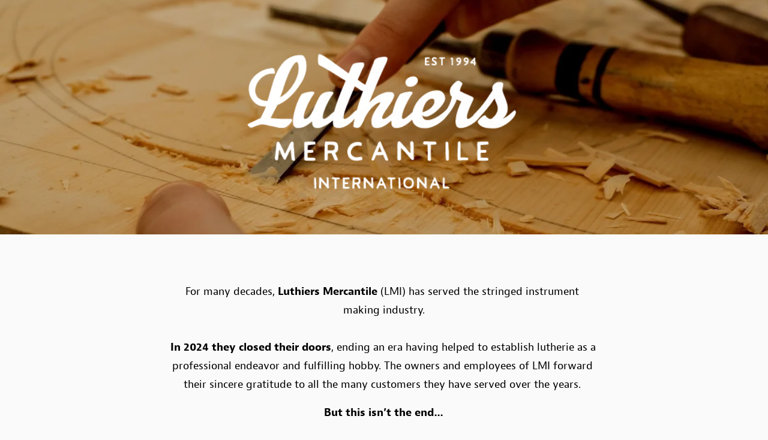

--- FILE ---
content_type: text/html;charset=utf-8
request_url: https://www.lmii.com/
body_size: 28270
content:
<!doctype html>
<html xmlns:og="http://opengraphprotocol.org/schema/" xmlns:fb="http://www.facebook.com/2008/fbml" lang="en-US"  >
  <head>
    <meta http-equiv="X-UA-Compatible" content="IE=edge,chrome=1">
    <meta name="viewport" content="width=device-width, initial-scale=1">
    <!-- This is Squarespace. --><!-- mayflower-harpsichord-7hms -->
<base href="">
<meta charset="utf-8" />
<title>Luthiers Mercantile International</title>
<meta http-equiv="Accept-CH" content="Sec-CH-UA-Platform-Version, Sec-CH-UA-Model" /><link rel="icon" type="image/x-icon" href="https://images.squarespace-cdn.com/content/v1/652d7a89af36995e7f32f83f/8411fbb5-20c9-493a-81ca-ed9d4c08f52f/favicon.ico"/>
<link rel="canonical" href="https://www.lmii.com"/>
<meta property="og:site_name" content="Luthiers Mercantile International"/>
<meta property="og:title" content="Luthiers Mercantile International"/>
<meta property="og:url" content="https://www.lmii.com"/>
<meta property="og:type" content="website"/>
<meta property="og:image" content="http://static1.squarespace.com/static/652d7a89af36995e7f32f83f/t/654acb5e46d3fd5b36cec9c6/1699400542789/white+LMI+logo.png?format=1500w"/>
<meta property="og:image:width" content="427"/>
<meta property="og:image:height" content="220"/>
<meta itemprop="name" content="Luthiers Mercantile International"/>
<meta itemprop="url" content="https://www.lmii.com"/>
<meta itemprop="thumbnailUrl" content="http://static1.squarespace.com/static/652d7a89af36995e7f32f83f/t/654acb5e46d3fd5b36cec9c6/1699400542789/white+LMI+logo.png?format=1500w"/>
<link rel="image_src" href="http://static1.squarespace.com/static/652d7a89af36995e7f32f83f/t/654acb5e46d3fd5b36cec9c6/1699400542789/white+LMI+logo.png?format=1500w" />
<meta itemprop="image" content="http://static1.squarespace.com/static/652d7a89af36995e7f32f83f/t/654acb5e46d3fd5b36cec9c6/1699400542789/white+LMI+logo.png?format=1500w"/>
<meta name="twitter:title" content="Luthiers Mercantile International"/>
<meta name="twitter:image" content="http://static1.squarespace.com/static/652d7a89af36995e7f32f83f/t/654acb5e46d3fd5b36cec9c6/1699400542789/white+LMI+logo.png?format=1500w"/>
<meta name="twitter:url" content="https://www.lmii.com"/>
<meta name="twitter:card" content="summary"/>
<meta name="description" content="" />
<link rel="preconnect" href="https://images.squarespace-cdn.com">
<link rel="preconnect" href="https://use.typekit.net" crossorigin>
<link rel="preconnect" href="https://p.typekit.net" crossorigin>
<script type="text/javascript" src="//use.typekit.net/ik/[base64].js" async fetchpriority="high" onload="try{Typekit.load();}catch(e){} document.documentElement.classList.remove('wf-loading');"></script>
<script>document.documentElement.classList.add('wf-loading')</script>
<style>@keyframes fonts-loading { 0%, 99% { color: transparent; } } html.wf-loading * { animation: fonts-loading 3s; }</style>
<script type="text/javascript" crossorigin="anonymous" defer="true" nomodule="nomodule" src="//assets.squarespace.com/@sqs/polyfiller/1.6/legacy.js"></script>
<script type="text/javascript" crossorigin="anonymous" defer="true" src="//assets.squarespace.com/@sqs/polyfiller/1.6/modern.js"></script>
<script type="text/javascript">SQUARESPACE_ROLLUPS = {};</script>
<script>(function(rollups, name) { if (!rollups[name]) { rollups[name] = {}; } rollups[name].js = ["//assets.squarespace.com/universal/scripts-compressed/extract-css-runtime-87b6891abcbf975a-min.en-US.js"]; })(SQUARESPACE_ROLLUPS, 'squarespace-extract_css_runtime');</script>
<script crossorigin="anonymous" src="//assets.squarespace.com/universal/scripts-compressed/extract-css-runtime-87b6891abcbf975a-min.en-US.js" defer ></script><script>(function(rollups, name) { if (!rollups[name]) { rollups[name] = {}; } rollups[name].js = ["//assets.squarespace.com/universal/scripts-compressed/extract-css-moment-js-vendor-6f2a1f6ec9a41489-min.en-US.js"]; })(SQUARESPACE_ROLLUPS, 'squarespace-extract_css_moment_js_vendor');</script>
<script crossorigin="anonymous" src="//assets.squarespace.com/universal/scripts-compressed/extract-css-moment-js-vendor-6f2a1f6ec9a41489-min.en-US.js" defer ></script><script>(function(rollups, name) { if (!rollups[name]) { rollups[name] = {}; } rollups[name].js = ["//assets.squarespace.com/universal/scripts-compressed/cldr-resource-pack-22ed584d99d9b83d-min.en-US.js"]; })(SQUARESPACE_ROLLUPS, 'squarespace-cldr_resource_pack');</script>
<script crossorigin="anonymous" src="//assets.squarespace.com/universal/scripts-compressed/cldr-resource-pack-22ed584d99d9b83d-min.en-US.js" defer ></script><script>(function(rollups, name) { if (!rollups[name]) { rollups[name] = {}; } rollups[name].js = ["//assets.squarespace.com/universal/scripts-compressed/common-vendors-stable-fbd854d40b0804b7-min.en-US.js"]; })(SQUARESPACE_ROLLUPS, 'squarespace-common_vendors_stable');</script>
<script crossorigin="anonymous" src="//assets.squarespace.com/universal/scripts-compressed/common-vendors-stable-fbd854d40b0804b7-min.en-US.js" defer ></script><script>(function(rollups, name) { if (!rollups[name]) { rollups[name] = {}; } rollups[name].js = ["//assets.squarespace.com/universal/scripts-compressed/common-vendors-53ee2d6081f5393a-min.en-US.js"]; })(SQUARESPACE_ROLLUPS, 'squarespace-common_vendors');</script>
<script crossorigin="anonymous" src="//assets.squarespace.com/universal/scripts-compressed/common-vendors-53ee2d6081f5393a-min.en-US.js" defer ></script><script>(function(rollups, name) { if (!rollups[name]) { rollups[name] = {}; } rollups[name].js = ["//assets.squarespace.com/universal/scripts-compressed/common-e51c13daff463f99-min.en-US.js"]; })(SQUARESPACE_ROLLUPS, 'squarespace-common');</script>
<script crossorigin="anonymous" src="//assets.squarespace.com/universal/scripts-compressed/common-e51c13daff463f99-min.en-US.js" defer ></script><script>(function(rollups, name) { if (!rollups[name]) { rollups[name] = {}; } rollups[name].js = ["//assets.squarespace.com/universal/scripts-compressed/performance-8abc1f832e77b5da-min.en-US.js"]; })(SQUARESPACE_ROLLUPS, 'squarespace-performance');</script>
<script crossorigin="anonymous" src="//assets.squarespace.com/universal/scripts-compressed/performance-8abc1f832e77b5da-min.en-US.js" defer ></script><script data-name="static-context">Static = window.Static || {}; Static.SQUARESPACE_CONTEXT = {"betaFeatureFlags":["marketing_landing_page","supports_versioned_template_assets","campaigns_discount_section_in_blasts","nested_categories","campaigns_discount_section_in_automations","member_areas_feature","campaigns_new_image_layout_picker","use_chained_automations_data","override_block_styles","contacts_and_campaigns_redesign","campaigns_merch_state","use_react_flow_in_automations_flowchart","marketing_automations","enable_form_submission_trigger","campaigns_import_discounts","new_stacked_index","campaigns_thumbnail_layout","scripts_defer","i18n_beta_website_locales"],"facebookAppId":"314192535267336","facebookApiVersion":"v6.0","rollups":{"squarespace-announcement-bar":{"js":"//assets.squarespace.com/universal/scripts-compressed/announcement-bar-bda2fe468e9f13e9-min.en-US.js"},"squarespace-audio-player":{"css":"//assets.squarespace.com/universal/styles-compressed/audio-player-b05f5197a871c566-min.en-US.css","js":"//assets.squarespace.com/universal/scripts-compressed/audio-player-7475070c6e0f550f-min.en-US.js"},"squarespace-blog-collection-list":{"css":"//assets.squarespace.com/universal/styles-compressed/blog-collection-list-b4046463b72f34e2-min.en-US.css","js":"//assets.squarespace.com/universal/scripts-compressed/blog-collection-list-f78db80fc1cd6fce-min.en-US.js"},"squarespace-calendar-block-renderer":{"css":"//assets.squarespace.com/universal/styles-compressed/calendar-block-renderer-b72d08ba4421f5a0-min.en-US.css","js":"//assets.squarespace.com/universal/scripts-compressed/calendar-block-renderer-8d45246982863ae6-min.en-US.js"},"squarespace-chartjs-helpers":{"css":"//assets.squarespace.com/universal/styles-compressed/chartjs-helpers-96b256171ee039c1-min.en-US.css","js":"//assets.squarespace.com/universal/scripts-compressed/chartjs-helpers-4fd57f343946d08e-min.en-US.js"},"squarespace-comments":{"css":"//assets.squarespace.com/universal/styles-compressed/comments-d6c6615c14ab81de-min.en-US.css","js":"//assets.squarespace.com/universal/scripts-compressed/comments-2e428de31cc9c749-min.en-US.js"},"squarespace-custom-css-popup":{"css":"//assets.squarespace.com/universal/styles-compressed/custom-css-popup-ae57e48bbd19db31-min.en-US.css","js":"//assets.squarespace.com/universal/scripts-compressed/custom-css-popup-9907ed1bcf37aab5-min.en-US.js"},"squarespace-dialog":{"css":"//assets.squarespace.com/universal/styles-compressed/dialog-f9093f2d526b94df-min.en-US.css","js":"//assets.squarespace.com/universal/scripts-compressed/dialog-4b11dc4e9303a11b-min.en-US.js"},"squarespace-events-collection":{"css":"//assets.squarespace.com/universal/styles-compressed/events-collection-b72d08ba4421f5a0-min.en-US.css","js":"//assets.squarespace.com/universal/scripts-compressed/events-collection-0b292c352f46ea29-min.en-US.js"},"squarespace-form-rendering-utils":{"js":"//assets.squarespace.com/universal/scripts-compressed/form-rendering-utils-70bcdce55fce3d4e-min.en-US.js"},"squarespace-forms":{"css":"//assets.squarespace.com/universal/styles-compressed/forms-0afd3c6ac30bbab1-min.en-US.css","js":"//assets.squarespace.com/universal/scripts-compressed/forms-02355b3fd584c4bf-min.en-US.js"},"squarespace-gallery-collection-list":{"css":"//assets.squarespace.com/universal/styles-compressed/gallery-collection-list-b4046463b72f34e2-min.en-US.css","js":"//assets.squarespace.com/universal/scripts-compressed/gallery-collection-list-07747667a3187b76-min.en-US.js"},"squarespace-image-zoom":{"css":"//assets.squarespace.com/universal/styles-compressed/image-zoom-b4046463b72f34e2-min.en-US.css","js":"//assets.squarespace.com/universal/scripts-compressed/image-zoom-60c18dc5f8f599ea-min.en-US.js"},"squarespace-pinterest":{"css":"//assets.squarespace.com/universal/styles-compressed/pinterest-b4046463b72f34e2-min.en-US.css","js":"//assets.squarespace.com/universal/scripts-compressed/pinterest-cbf87a563db0f888-min.en-US.js"},"squarespace-popup-overlay":{"css":"//assets.squarespace.com/universal/styles-compressed/popup-overlay-b742b752f5880972-min.en-US.css","js":"//assets.squarespace.com/universal/scripts-compressed/popup-overlay-67b448f4186333da-min.en-US.js"},"squarespace-product-quick-view":{"css":"//assets.squarespace.com/universal/styles-compressed/product-quick-view-9052fb446c5800ee-min.en-US.css","js":"//assets.squarespace.com/universal/scripts-compressed/product-quick-view-5e838394d76dcb0b-min.en-US.js"},"squarespace-products-collection-item-v2":{"css":"//assets.squarespace.com/universal/styles-compressed/products-collection-item-v2-b4046463b72f34e2-min.en-US.css","js":"//assets.squarespace.com/universal/scripts-compressed/products-collection-item-v2-e3a3f101748fca6e-min.en-US.js"},"squarespace-products-collection-list-v2":{"css":"//assets.squarespace.com/universal/styles-compressed/products-collection-list-v2-b4046463b72f34e2-min.en-US.css","js":"//assets.squarespace.com/universal/scripts-compressed/products-collection-list-v2-eedc544f4cc56af4-min.en-US.js"},"squarespace-search-page":{"css":"//assets.squarespace.com/universal/styles-compressed/search-page-90a67fc09b9b32c6-min.en-US.css","js":"//assets.squarespace.com/universal/scripts-compressed/search-page-05084a4f4d7193f7-min.en-US.js"},"squarespace-search-preview":{"js":"//assets.squarespace.com/universal/scripts-compressed/search-preview-a96fd038f4256429-min.en-US.js"},"squarespace-simple-liking":{"css":"//assets.squarespace.com/universal/styles-compressed/simple-liking-701bf8bbc05ec6aa-min.en-US.css","js":"//assets.squarespace.com/universal/scripts-compressed/simple-liking-e6bc64da9e3b1cf4-min.en-US.js"},"squarespace-social-buttons":{"css":"//assets.squarespace.com/universal/styles-compressed/social-buttons-95032e5fa98e47a5-min.en-US.css","js":"//assets.squarespace.com/universal/scripts-compressed/social-buttons-e1d986530cb03b67-min.en-US.js"},"squarespace-tourdates":{"css":"//assets.squarespace.com/universal/styles-compressed/tourdates-b4046463b72f34e2-min.en-US.css","js":"//assets.squarespace.com/universal/scripts-compressed/tourdates-1d4566392f7c7db5-min.en-US.js"},"squarespace-website-overlays-manager":{"css":"//assets.squarespace.com/universal/styles-compressed/website-overlays-manager-07ea5a4e004e6710-min.en-US.css","js":"//assets.squarespace.com/universal/scripts-compressed/website-overlays-manager-e967fdedfc6abad7-min.en-US.js"}},"pageType":2,"website":{"id":"652d7a89af36995e7f32f83f","identifier":"mayflower-harpsichord-7hms","websiteType":1,"contentModifiedOn":1705696726703,"cloneable":false,"hasBeenCloneable":false,"siteStatus":{},"language":"en-US","translationLocale":"en-US","formattingLocale":"en-US","timeZone":"America/New_York","machineTimeZoneOffset":-18000000,"timeZoneOffset":-18000000,"timeZoneAbbr":"EST","siteTitle":"Luthiers Mercantile International","fullSiteTitle":"Luthiers Mercantile International","logoImageId":"654acb5e46d3fd5b36cec9c6","shareButtonOptions":{"1":true,"2":true,"7":true,"8":true,"3":true,"6":true,"4":true},"logoImageUrl":"//images.squarespace-cdn.com/content/v1/652d7a89af36995e7f32f83f/f625bb1d-ef88-4ed1-900d-6d7f7a6cd530/white+LMI+logo.png","authenticUrl":"https://www.lmii.com","internalUrl":"https://mayflower-harpsichord-7hms.squarespace.com","baseUrl":"https://www.lmii.com","primaryDomain":"www.lmii.com","sslSetting":3,"isHstsEnabled":true,"socialAccounts":[{"serviceId":64,"addedOn":1697479306068,"profileUrl":"https://www.instagram.com/squarespace/","iconEnabled":true,"serviceName":"instagram-unauth"}],"typekitId":"","statsMigrated":false,"imageMetadataProcessingEnabled":false,"screenshotId":"8ab274c711c59bd290906f868be5db7df058f787dd1775ddddbef0a89888e69e","captchaSettings":{"enabledForDonations":false},"showOwnerLogin":false},"websiteSettings":{"id":"652d7a89af36995e7f32f845","websiteId":"652d7a89af36995e7f32f83f","subjects":[],"country":"US","state":"OH","simpleLikingEnabled":true,"popupOverlaySettings":{"style":1,"enabledPages":[]},"commentLikesAllowed":true,"commentAnonAllowed":true,"commentThreaded":true,"commentApprovalRequired":false,"commentAvatarsOn":true,"commentSortType":2,"commentFlagThreshold":0,"commentFlagsAllowed":true,"commentEnableByDefault":true,"commentDisableAfterDaysDefault":0,"disqusShortname":"","commentsEnabled":false,"storeSettings":{"returnPolicy":null,"termsOfService":null,"privacyPolicy":null,"expressCheckout":false,"continueShoppingLinkUrl":"/","useLightCart":false,"showNoteField":false,"shippingCountryDefaultValue":"US","billToShippingDefaultValue":false,"showShippingPhoneNumber":true,"isShippingPhoneRequired":false,"showBillingPhoneNumber":true,"isBillingPhoneRequired":false,"currenciesSupported":["USD","CAD","GBP","AUD","EUR","CHF","NOK","SEK","DKK","NZD","SGD","MXN","HKD","CZK","ILS","MYR","RUB","PHP","PLN","THB","BRL","ARS","COP","IDR","INR","JPY","ZAR"],"defaultCurrency":"USD","selectedCurrency":"USD","measurementStandard":1,"showCustomCheckoutForm":false,"checkoutPageMarketingOptInEnabled":true,"enableMailingListOptInByDefault":false,"sameAsRetailLocation":false,"merchandisingSettings":{"scarcityEnabledOnProductItems":false,"scarcityEnabledOnProductBlocks":false,"scarcityMessageType":"DEFAULT_SCARCITY_MESSAGE","scarcityThreshold":10,"multipleQuantityAllowedForServices":true,"restockNotificationsEnabled":false,"restockNotificationsSuccessText":"","restockNotificationsMailingListSignUpEnabled":false,"relatedProductsEnabled":false,"relatedProductsOrdering":"random","soldOutVariantsDropdownDisabled":false,"productComposerOptedIn":false,"productComposerABTestOptedOut":false,"productReviewsEnabled":false},"minimumOrderSubtotalEnabled":false,"minimumOrderSubtotal":{"currency":"USD","value":"0.00"},"isLive":false,"multipleQuantityAllowedForServices":true},"useEscapeKeyToLogin":false,"ssBadgeType":1,"ssBadgePosition":4,"ssBadgeVisibility":1,"ssBadgeDevices":1,"pinterestOverlayOptions":{"mode":"disabled"},"userAccountsSettings":{"loginAllowed":false,"signupAllowed":false}},"cookieSettings":{"isCookieBannerEnabled":false,"isRestrictiveCookiePolicyEnabled":false,"cookieBannerText":"","cookieBannerTheme":"","cookieBannerVariant":"","cookieBannerPosition":"","cookieBannerCtaVariant":"","cookieBannerCtaText":"","cookieBannerAcceptType":"OPT_IN","cookieBannerOptOutCtaText":"","cookieBannerHasOptOut":false,"cookieBannerHasManageCookies":true,"cookieBannerManageCookiesLabel":"","cookieBannerSavedPreferencesText":"","cookieBannerSavedPreferencesLayout":"PILL"},"websiteCloneable":false,"collection":{"title":"LMI x StewMac","id":"652d7a90d0b43438b7d7783a","fullUrl":"/","type":10,"permissionType":1},"subscribed":false,"appDomain":"squarespace.com","templateTweakable":true,"tweakJSON":{"form-use-theme-colors":"false","header-logo-height":"198px","header-mobile-logo-max-height":"118px","header-vert-padding":"1.1vw","header-width":"Full","maxPageWidth":"1400px","mobile-header-vert-padding":"6vw","pagePadding":"2vw","tweak-blog-alternating-side-by-side-image-aspect-ratio":"1:1 Square","tweak-blog-alternating-side-by-side-image-spacing":"6%","tweak-blog-alternating-side-by-side-meta-spacing":"20px","tweak-blog-alternating-side-by-side-primary-meta":"Categories","tweak-blog-alternating-side-by-side-read-more-spacing":"20px","tweak-blog-alternating-side-by-side-secondary-meta":"Date","tweak-blog-basic-grid-columns":"3","tweak-blog-basic-grid-image-aspect-ratio":"1:1 Square","tweak-blog-basic-grid-image-spacing":"30px","tweak-blog-basic-grid-meta-spacing":"17px","tweak-blog-basic-grid-primary-meta":"Categories","tweak-blog-basic-grid-read-more-spacing":"37px","tweak-blog-basic-grid-secondary-meta":"Date","tweak-blog-item-custom-width":"75","tweak-blog-item-show-author-profile":"false","tweak-blog-item-width":"Narrow","tweak-blog-masonry-columns":"2","tweak-blog-masonry-horizontal-spacing":"64px","tweak-blog-masonry-image-spacing":"20px","tweak-blog-masonry-meta-spacing":"10px","tweak-blog-masonry-primary-meta":"Categories","tweak-blog-masonry-read-more-spacing":"22px","tweak-blog-masonry-secondary-meta":"Date","tweak-blog-masonry-vertical-spacing":"231px","tweak-blog-side-by-side-image-aspect-ratio":"1:1 Square","tweak-blog-side-by-side-image-spacing":"6%","tweak-blog-side-by-side-meta-spacing":"20px","tweak-blog-side-by-side-primary-meta":"Categories","tweak-blog-side-by-side-read-more-spacing":"20px","tweak-blog-side-by-side-secondary-meta":"Date","tweak-blog-single-column-image-spacing":"50px","tweak-blog-single-column-meta-spacing":"30px","tweak-blog-single-column-primary-meta":"Categories","tweak-blog-single-column-read-more-spacing":"30px","tweak-blog-single-column-secondary-meta":"Date","tweak-events-stacked-show-thumbnails":"true","tweak-events-stacked-thumbnail-size":"3:2 Standard","tweak-fixed-header":"false","tweak-fixed-header-style":"Basic","tweak-global-animations-animation-curve":"ease","tweak-global-animations-animation-delay":"0.6s","tweak-global-animations-animation-duration":"1.50s","tweak-global-animations-animation-style":"fade","tweak-global-animations-animation-type":"fade","tweak-global-animations-complexity-level":"detailed","tweak-global-animations-enabled":"true","tweak-portfolio-grid-basic-custom-height":"50","tweak-portfolio-grid-overlay-custom-height":"50","tweak-portfolio-hover-follow-acceleration":"10%","tweak-portfolio-hover-follow-animation-duration":"Fast","tweak-portfolio-hover-follow-animation-type":"Fade","tweak-portfolio-hover-follow-delimiter":"Bullet","tweak-portfolio-hover-follow-front":"false","tweak-portfolio-hover-follow-layout":"Inline","tweak-portfolio-hover-follow-size":"50","tweak-portfolio-hover-follow-text-spacing-x":"1.5","tweak-portfolio-hover-follow-text-spacing-y":"1.5","tweak-portfolio-hover-static-animation-duration":"Fast","tweak-portfolio-hover-static-animation-type":"Fade","tweak-portfolio-hover-static-delimiter":"Hyphen","tweak-portfolio-hover-static-front":"true","tweak-portfolio-hover-static-layout":"Inline","tweak-portfolio-hover-static-size":"50","tweak-portfolio-hover-static-text-spacing-x":"1.5","tweak-portfolio-hover-static-text-spacing-y":"1.5","tweak-portfolio-index-background-animation-duration":"Medium","tweak-portfolio-index-background-animation-type":"Fade","tweak-portfolio-index-background-custom-height":"50","tweak-portfolio-index-background-delimiter":"None","tweak-portfolio-index-background-height":"Large","tweak-portfolio-index-background-horizontal-alignment":"Center","tweak-portfolio-index-background-link-format":"Stacked","tweak-portfolio-index-background-persist":"false","tweak-portfolio-index-background-vertical-alignment":"Middle","tweak-portfolio-index-background-width":"Full","tweak-product-basic-item-click-action":"None","tweak-product-basic-item-gallery-aspect-ratio":"1:1 Square","tweak-product-basic-item-gallery-design":"Slideshow","tweak-product-basic-item-gallery-width":"53%","tweak-product-basic-item-hover-action":"Zoom","tweak-product-basic-item-image-spacing":"10vw","tweak-product-basic-item-image-zoom-factor":"1.5","tweak-product-basic-item-product-variant-display":"Dropdown","tweak-product-basic-item-thumbnail-placement":"Side","tweak-product-basic-item-variant-picker-layout":"Dropdowns","tweak-products-add-to-cart-button":"false","tweak-products-columns":"2","tweak-products-gutter-column":"2vw","tweak-products-gutter-row":"4vw","tweak-products-header-text-alignment":"Middle","tweak-products-image-aspect-ratio":"1:1 Square","tweak-products-image-text-spacing":"2vw","tweak-products-mobile-columns":"1","tweak-products-text-alignment":"Middle","tweak-products-width":"Inset","tweak-transparent-header":"true"},"templateId":"5c5a519771c10ba3470d8101","templateVersion":"7.1","pageFeatures":[1,2,4],"gmRenderKey":"QUl6YVN5Q0JUUk9xNkx1dkZfSUUxcjQ2LVQ0QWVUU1YtMGQ3bXk4","templateScriptsRootUrl":"https://static1.squarespace.com/static/vta/5c5a519771c10ba3470d8101/scripts/","impersonatedSession":false,"tzData":{"zones":[[-300,"US","E%sT",null]],"rules":{"US":[[1967,2006,null,"Oct","lastSun","2:00","0","S"],[1987,2006,null,"Apr","Sun>=1","2:00","1:00","D"],[2007,"max",null,"Mar","Sun>=8","2:00","1:00","D"],[2007,"max",null,"Nov","Sun>=1","2:00","0","S"]]}},"showAnnouncementBar":false,"recaptchaEnterpriseContext":{"recaptchaEnterpriseSiteKey":"6LdDFQwjAAAAAPigEvvPgEVbb7QBm-TkVJdDTlAv"},"i18nContext":{"timeZoneData":{"id":"America/New_York","name":"Eastern Time"}},"env":"PRODUCTION","visitorFormContext":{"formFieldFormats":{"initialAddressFormat":{"id":0,"type":"ADDRESS","country":"US","labelLocale":"en","fields":[{"type":"FIELD","label":"Address Line 1","identifier":"Line1","length":0,"required":true,"metadata":{"autocomplete":"address-line1"}},{"type":"SEPARATOR","label":"\n","identifier":"Newline","length":0,"required":false,"metadata":{}},{"type":"FIELD","label":"Address Line 2","identifier":"Line2","length":0,"required":false,"metadata":{"autocomplete":"address-line2"}},{"type":"SEPARATOR","label":"\n","identifier":"Newline","length":0,"required":false,"metadata":{}},{"type":"FIELD","label":"City","identifier":"City","length":0,"required":true,"metadata":{"autocomplete":"address-level2"}},{"type":"SEPARATOR","label":",","identifier":"Comma","length":0,"required":false,"metadata":{}},{"type":"SEPARATOR","label":" ","identifier":"Space","length":0,"required":false,"metadata":{}},{"type":"FIELD","label":"State","identifier":"State","length":0,"required":true,"metadata":{"autocomplete":"address-level1"}},{"type":"SEPARATOR","label":" ","identifier":"Space","length":0,"required":false,"metadata":{}},{"type":"FIELD","label":"ZIP Code","identifier":"Zip","length":0,"required":true,"metadata":{"autocomplete":"postal-code"}}]},"countries":[{"name":"Afghanistan","code":"AF","phoneCode":"+93"},{"name":"\u00C5land Islands","code":"AX","phoneCode":"+358"},{"name":"Albania","code":"AL","phoneCode":"+355"},{"name":"Algeria","code":"DZ","phoneCode":"+213"},{"name":"American Samoa","code":"AS","phoneCode":"+1"},{"name":"Andorra","code":"AD","phoneCode":"+376"},{"name":"Angola","code":"AO","phoneCode":"+244"},{"name":"Anguilla","code":"AI","phoneCode":"+1"},{"name":"Antigua & Barbuda","code":"AG","phoneCode":"+1"},{"name":"Argentina","code":"AR","phoneCode":"+54"},{"name":"Armenia","code":"AM","phoneCode":"+374"},{"name":"Aruba","code":"AW","phoneCode":"+297"},{"name":"Ascension Island","code":"AC","phoneCode":"+247"},{"name":"Australia","code":"AU","phoneCode":"+61"},{"name":"Austria","code":"AT","phoneCode":"+43"},{"name":"Azerbaijan","code":"AZ","phoneCode":"+994"},{"name":"Bahamas","code":"BS","phoneCode":"+1"},{"name":"Bahrain","code":"BH","phoneCode":"+973"},{"name":"Bangladesh","code":"BD","phoneCode":"+880"},{"name":"Barbados","code":"BB","phoneCode":"+1"},{"name":"Belarus","code":"BY","phoneCode":"+375"},{"name":"Belgium","code":"BE","phoneCode":"+32"},{"name":"Belize","code":"BZ","phoneCode":"+501"},{"name":"Benin","code":"BJ","phoneCode":"+229"},{"name":"Bermuda","code":"BM","phoneCode":"+1"},{"name":"Bhutan","code":"BT","phoneCode":"+975"},{"name":"Bolivia","code":"BO","phoneCode":"+591"},{"name":"Bosnia & Herzegovina","code":"BA","phoneCode":"+387"},{"name":"Botswana","code":"BW","phoneCode":"+267"},{"name":"Brazil","code":"BR","phoneCode":"+55"},{"name":"British Indian Ocean Territory","code":"IO","phoneCode":"+246"},{"name":"British Virgin Islands","code":"VG","phoneCode":"+1"},{"name":"Brunei","code":"BN","phoneCode":"+673"},{"name":"Bulgaria","code":"BG","phoneCode":"+359"},{"name":"Burkina Faso","code":"BF","phoneCode":"+226"},{"name":"Burundi","code":"BI","phoneCode":"+257"},{"name":"Cambodia","code":"KH","phoneCode":"+855"},{"name":"Cameroon","code":"CM","phoneCode":"+237"},{"name":"Canada","code":"CA","phoneCode":"+1"},{"name":"Cape Verde","code":"CV","phoneCode":"+238"},{"name":"Caribbean Netherlands","code":"BQ","phoneCode":"+599"},{"name":"Cayman Islands","code":"KY","phoneCode":"+1"},{"name":"Central African Republic","code":"CF","phoneCode":"+236"},{"name":"Chad","code":"TD","phoneCode":"+235"},{"name":"Chile","code":"CL","phoneCode":"+56"},{"name":"China","code":"CN","phoneCode":"+86"},{"name":"Christmas Island","code":"CX","phoneCode":"+61"},{"name":"Cocos (Keeling) Islands","code":"CC","phoneCode":"+61"},{"name":"Colombia","code":"CO","phoneCode":"+57"},{"name":"Comoros","code":"KM","phoneCode":"+269"},{"name":"Congo - Brazzaville","code":"CG","phoneCode":"+242"},{"name":"Congo - Kinshasa","code":"CD","phoneCode":"+243"},{"name":"Cook Islands","code":"CK","phoneCode":"+682"},{"name":"Costa Rica","code":"CR","phoneCode":"+506"},{"name":"C\u00F4te d\u2019Ivoire","code":"CI","phoneCode":"+225"},{"name":"Croatia","code":"HR","phoneCode":"+385"},{"name":"Cuba","code":"CU","phoneCode":"+53"},{"name":"Cura\u00E7ao","code":"CW","phoneCode":"+599"},{"name":"Cyprus","code":"CY","phoneCode":"+357"},{"name":"Czechia","code":"CZ","phoneCode":"+420"},{"name":"Denmark","code":"DK","phoneCode":"+45"},{"name":"Djibouti","code":"DJ","phoneCode":"+253"},{"name":"Dominica","code":"DM","phoneCode":"+1"},{"name":"Dominican Republic","code":"DO","phoneCode":"+1"},{"name":"Ecuador","code":"EC","phoneCode":"+593"},{"name":"Egypt","code":"EG","phoneCode":"+20"},{"name":"El Salvador","code":"SV","phoneCode":"+503"},{"name":"Equatorial Guinea","code":"GQ","phoneCode":"+240"},{"name":"Eritrea","code":"ER","phoneCode":"+291"},{"name":"Estonia","code":"EE","phoneCode":"+372"},{"name":"Eswatini","code":"SZ","phoneCode":"+268"},{"name":"Ethiopia","code":"ET","phoneCode":"+251"},{"name":"Falkland Islands","code":"FK","phoneCode":"+500"},{"name":"Faroe Islands","code":"FO","phoneCode":"+298"},{"name":"Fiji","code":"FJ","phoneCode":"+679"},{"name":"Finland","code":"FI","phoneCode":"+358"},{"name":"France","code":"FR","phoneCode":"+33"},{"name":"French Guiana","code":"GF","phoneCode":"+594"},{"name":"French Polynesia","code":"PF","phoneCode":"+689"},{"name":"Gabon","code":"GA","phoneCode":"+241"},{"name":"Gambia","code":"GM","phoneCode":"+220"},{"name":"Georgia","code":"GE","phoneCode":"+995"},{"name":"Germany","code":"DE","phoneCode":"+49"},{"name":"Ghana","code":"GH","phoneCode":"+233"},{"name":"Gibraltar","code":"GI","phoneCode":"+350"},{"name":"Greece","code":"GR","phoneCode":"+30"},{"name":"Greenland","code":"GL","phoneCode":"+299"},{"name":"Grenada","code":"GD","phoneCode":"+1"},{"name":"Guadeloupe","code":"GP","phoneCode":"+590"},{"name":"Guam","code":"GU","phoneCode":"+1"},{"name":"Guatemala","code":"GT","phoneCode":"+502"},{"name":"Guernsey","code":"GG","phoneCode":"+44"},{"name":"Guinea","code":"GN","phoneCode":"+224"},{"name":"Guinea-Bissau","code":"GW","phoneCode":"+245"},{"name":"Guyana","code":"GY","phoneCode":"+592"},{"name":"Haiti","code":"HT","phoneCode":"+509"},{"name":"Honduras","code":"HN","phoneCode":"+504"},{"name":"Hong Kong SAR China","code":"HK","phoneCode":"+852"},{"name":"Hungary","code":"HU","phoneCode":"+36"},{"name":"Iceland","code":"IS","phoneCode":"+354"},{"name":"India","code":"IN","phoneCode":"+91"},{"name":"Indonesia","code":"ID","phoneCode":"+62"},{"name":"Iran","code":"IR","phoneCode":"+98"},{"name":"Iraq","code":"IQ","phoneCode":"+964"},{"name":"Ireland","code":"IE","phoneCode":"+353"},{"name":"Isle of Man","code":"IM","phoneCode":"+44"},{"name":"Israel","code":"IL","phoneCode":"+972"},{"name":"Italy","code":"IT","phoneCode":"+39"},{"name":"Jamaica","code":"JM","phoneCode":"+1"},{"name":"Japan","code":"JP","phoneCode":"+81"},{"name":"Jersey","code":"JE","phoneCode":"+44"},{"name":"Jordan","code":"JO","phoneCode":"+962"},{"name":"Kazakhstan","code":"KZ","phoneCode":"+7"},{"name":"Kenya","code":"KE","phoneCode":"+254"},{"name":"Kiribati","code":"KI","phoneCode":"+686"},{"name":"Kosovo","code":"XK","phoneCode":"+383"},{"name":"Kuwait","code":"KW","phoneCode":"+965"},{"name":"Kyrgyzstan","code":"KG","phoneCode":"+996"},{"name":"Laos","code":"LA","phoneCode":"+856"},{"name":"Latvia","code":"LV","phoneCode":"+371"},{"name":"Lebanon","code":"LB","phoneCode":"+961"},{"name":"Lesotho","code":"LS","phoneCode":"+266"},{"name":"Liberia","code":"LR","phoneCode":"+231"},{"name":"Libya","code":"LY","phoneCode":"+218"},{"name":"Liechtenstein","code":"LI","phoneCode":"+423"},{"name":"Lithuania","code":"LT","phoneCode":"+370"},{"name":"Luxembourg","code":"LU","phoneCode":"+352"},{"name":"Macao SAR China","code":"MO","phoneCode":"+853"},{"name":"Madagascar","code":"MG","phoneCode":"+261"},{"name":"Malawi","code":"MW","phoneCode":"+265"},{"name":"Malaysia","code":"MY","phoneCode":"+60"},{"name":"Maldives","code":"MV","phoneCode":"+960"},{"name":"Mali","code":"ML","phoneCode":"+223"},{"name":"Malta","code":"MT","phoneCode":"+356"},{"name":"Marshall Islands","code":"MH","phoneCode":"+692"},{"name":"Martinique","code":"MQ","phoneCode":"+596"},{"name":"Mauritania","code":"MR","phoneCode":"+222"},{"name":"Mauritius","code":"MU","phoneCode":"+230"},{"name":"Mayotte","code":"YT","phoneCode":"+262"},{"name":"Mexico","code":"MX","phoneCode":"+52"},{"name":"Micronesia","code":"FM","phoneCode":"+691"},{"name":"Moldova","code":"MD","phoneCode":"+373"},{"name":"Monaco","code":"MC","phoneCode":"+377"},{"name":"Mongolia","code":"MN","phoneCode":"+976"},{"name":"Montenegro","code":"ME","phoneCode":"+382"},{"name":"Montserrat","code":"MS","phoneCode":"+1"},{"name":"Morocco","code":"MA","phoneCode":"+212"},{"name":"Mozambique","code":"MZ","phoneCode":"+258"},{"name":"Myanmar (Burma)","code":"MM","phoneCode":"+95"},{"name":"Namibia","code":"NA","phoneCode":"+264"},{"name":"Nauru","code":"NR","phoneCode":"+674"},{"name":"Nepal","code":"NP","phoneCode":"+977"},{"name":"Netherlands","code":"NL","phoneCode":"+31"},{"name":"New Caledonia","code":"NC","phoneCode":"+687"},{"name":"New Zealand","code":"NZ","phoneCode":"+64"},{"name":"Nicaragua","code":"NI","phoneCode":"+505"},{"name":"Niger","code":"NE","phoneCode":"+227"},{"name":"Nigeria","code":"NG","phoneCode":"+234"},{"name":"Niue","code":"NU","phoneCode":"+683"},{"name":"Norfolk Island","code":"NF","phoneCode":"+672"},{"name":"Northern Mariana Islands","code":"MP","phoneCode":"+1"},{"name":"North Korea","code":"KP","phoneCode":"+850"},{"name":"North Macedonia","code":"MK","phoneCode":"+389"},{"name":"Norway","code":"NO","phoneCode":"+47"},{"name":"Oman","code":"OM","phoneCode":"+968"},{"name":"Pakistan","code":"PK","phoneCode":"+92"},{"name":"Palau","code":"PW","phoneCode":"+680"},{"name":"Palestinian Territories","code":"PS","phoneCode":"+970"},{"name":"Panama","code":"PA","phoneCode":"+507"},{"name":"Papua New Guinea","code":"PG","phoneCode":"+675"},{"name":"Paraguay","code":"PY","phoneCode":"+595"},{"name":"Peru","code":"PE","phoneCode":"+51"},{"name":"Philippines","code":"PH","phoneCode":"+63"},{"name":"Poland","code":"PL","phoneCode":"+48"},{"name":"Portugal","code":"PT","phoneCode":"+351"},{"name":"Puerto Rico","code":"PR","phoneCode":"+1"},{"name":"Qatar","code":"QA","phoneCode":"+974"},{"name":"R\u00E9union","code":"RE","phoneCode":"+262"},{"name":"Romania","code":"RO","phoneCode":"+40"},{"name":"Russia","code":"RU","phoneCode":"+7"},{"name":"Rwanda","code":"RW","phoneCode":"+250"},{"name":"Samoa","code":"WS","phoneCode":"+685"},{"name":"San Marino","code":"SM","phoneCode":"+378"},{"name":"S\u00E3o Tom\u00E9 & Pr\u00EDncipe","code":"ST","phoneCode":"+239"},{"name":"Saudi Arabia","code":"SA","phoneCode":"+966"},{"name":"Senegal","code":"SN","phoneCode":"+221"},{"name":"Serbia","code":"RS","phoneCode":"+381"},{"name":"Seychelles","code":"SC","phoneCode":"+248"},{"name":"Sierra Leone","code":"SL","phoneCode":"+232"},{"name":"Singapore","code":"SG","phoneCode":"+65"},{"name":"Sint Maarten","code":"SX","phoneCode":"+1"},{"name":"Slovakia","code":"SK","phoneCode":"+421"},{"name":"Slovenia","code":"SI","phoneCode":"+386"},{"name":"Solomon Islands","code":"SB","phoneCode":"+677"},{"name":"Somalia","code":"SO","phoneCode":"+252"},{"name":"South Africa","code":"ZA","phoneCode":"+27"},{"name":"South Korea","code":"KR","phoneCode":"+82"},{"name":"South Sudan","code":"SS","phoneCode":"+211"},{"name":"Spain","code":"ES","phoneCode":"+34"},{"name":"Sri Lanka","code":"LK","phoneCode":"+94"},{"name":"St. Barth\u00E9lemy","code":"BL","phoneCode":"+590"},{"name":"St. Helena","code":"SH","phoneCode":"+290"},{"name":"St. Kitts & Nevis","code":"KN","phoneCode":"+1"},{"name":"St. Lucia","code":"LC","phoneCode":"+1"},{"name":"St. Martin","code":"MF","phoneCode":"+590"},{"name":"St. Pierre & Miquelon","code":"PM","phoneCode":"+508"},{"name":"St. Vincent & Grenadines","code":"VC","phoneCode":"+1"},{"name":"Sudan","code":"SD","phoneCode":"+249"},{"name":"Suriname","code":"SR","phoneCode":"+597"},{"name":"Svalbard & Jan Mayen","code":"SJ","phoneCode":"+47"},{"name":"Sweden","code":"SE","phoneCode":"+46"},{"name":"Switzerland","code":"CH","phoneCode":"+41"},{"name":"Syria","code":"SY","phoneCode":"+963"},{"name":"Taiwan","code":"TW","phoneCode":"+886"},{"name":"Tajikistan","code":"TJ","phoneCode":"+992"},{"name":"Tanzania","code":"TZ","phoneCode":"+255"},{"name":"Thailand","code":"TH","phoneCode":"+66"},{"name":"Timor-Leste","code":"TL","phoneCode":"+670"},{"name":"Togo","code":"TG","phoneCode":"+228"},{"name":"Tokelau","code":"TK","phoneCode":"+690"},{"name":"Tonga","code":"TO","phoneCode":"+676"},{"name":"Trinidad & Tobago","code":"TT","phoneCode":"+1"},{"name":"Tristan da Cunha","code":"TA","phoneCode":"+290"},{"name":"Tunisia","code":"TN","phoneCode":"+216"},{"name":"T\u00FCrkiye","code":"TR","phoneCode":"+90"},{"name":"Turkmenistan","code":"TM","phoneCode":"+993"},{"name":"Turks & Caicos Islands","code":"TC","phoneCode":"+1"},{"name":"Tuvalu","code":"TV","phoneCode":"+688"},{"name":"U.S. Virgin Islands","code":"VI","phoneCode":"+1"},{"name":"Uganda","code":"UG","phoneCode":"+256"},{"name":"Ukraine","code":"UA","phoneCode":"+380"},{"name":"United Arab Emirates","code":"AE","phoneCode":"+971"},{"name":"United Kingdom","code":"GB","phoneCode":"+44"},{"name":"United States","code":"US","phoneCode":"+1"},{"name":"Uruguay","code":"UY","phoneCode":"+598"},{"name":"Uzbekistan","code":"UZ","phoneCode":"+998"},{"name":"Vanuatu","code":"VU","phoneCode":"+678"},{"name":"Vatican City","code":"VA","phoneCode":"+39"},{"name":"Venezuela","code":"VE","phoneCode":"+58"},{"name":"Vietnam","code":"VN","phoneCode":"+84"},{"name":"Wallis & Futuna","code":"WF","phoneCode":"+681"},{"name":"Western Sahara","code":"EH","phoneCode":"+212"},{"name":"Yemen","code":"YE","phoneCode":"+967"},{"name":"Zambia","code":"ZM","phoneCode":"+260"},{"name":"Zimbabwe","code":"ZW","phoneCode":"+263"}],"initialPhoneFormat":{"id":0,"type":"PHONE_NUMBER","country":"US","labelLocale":"en-US","fields":[{"type":"SEPARATOR","label":"(","identifier":"LeftParen","length":0,"required":false,"metadata":{}},{"type":"FIELD","label":"1","identifier":"1","length":3,"required":false,"metadata":{}},{"type":"SEPARATOR","label":")","identifier":"RightParen","length":0,"required":false,"metadata":{}},{"type":"SEPARATOR","label":" ","identifier":"Space","length":0,"required":false,"metadata":{}},{"type":"FIELD","label":"2","identifier":"2","length":3,"required":false,"metadata":{}},{"type":"SEPARATOR","label":"-","identifier":"Dash","length":0,"required":false,"metadata":{}},{"type":"FIELD","label":"3","identifier":"3","length":14,"required":false,"metadata":{}}]},"initialNameOrder":"GIVEN_FIRST"},"localizedStrings":{"validation":{"noValidSelection":"A valid selection must be made.","invalidUrl":"Must be a valid URL.","stringTooLong":"Value should have a length no longer than {0}.","containsInvalidKey":"{0} contains an invalid key.","invalidTwitterUsername":"Must be a valid Twitter username.","valueOutsideRange":"Value must be in the range {0} to {1}.","invalidPassword":"Passwords should not contain whitespace.","missingRequiredSubfields":"{0} is missing required subfields: {1}","invalidCurrency":"Currency value should be formatted like 1234 or 123.99.","invalidMapSize":"Value should contain exactly {0} elements.","subfieldsRequired":"All fields in {0} are required.","formSubmissionFailed":"Form submission failed. Review the following information: {0}.","invalidCountryCode":"Country code should have an optional plus and up to 4 digits.","invalidDate":"This is not a real date.","required":"{0} is required.","invalidStringLength":"Value should be {0} characters long.","invalidEmail":"Email addresses should follow the format user@domain.com.","invalidListLength":"Value should be {0} elements long.","allEmpty":"Please fill out at least one form field.","missingRequiredQuestion":"Missing a required question.","invalidQuestion":"Contained an invalid question.","captchaFailure":"Captcha validation failed. Please try again.","stringTooShort":"Value should have a length of at least {0}.","invalid":"{0} is not valid.","formErrors":"Form Errors","containsInvalidValue":"{0} contains an invalid value.","invalidUnsignedNumber":"Numbers must contain only digits and no other characters.","invalidName":"Valid names contain only letters, numbers, spaces, ', or - characters."},"submit":"Submit","status":{"title":"{@} Block","learnMore":"Learn more"},"name":{"firstName":"First Name","lastName":"Last Name"},"lightbox":{"openForm":"Open Form"},"likert":{"agree":"Agree","stronglyDisagree":"Strongly Disagree","disagree":"Disagree","stronglyAgree":"Strongly Agree","neutral":"Neutral"},"time":{"am":"AM","second":"Second","pm":"PM","minute":"Minute","amPm":"AM/PM","hour":"Hour"},"notFound":"Form not found.","date":{"yyyy":"YYYY","year":"Year","mm":"MM","day":"Day","month":"Month","dd":"DD"},"phone":{"country":"Country","number":"Number","prefix":"Prefix","areaCode":"Area Code","line":"Line"},"submitError":"Unable to submit form. Please try again later.","address":{"stateProvince":"State/Province","country":"Country","zipPostalCode":"Zip/Postal Code","address2":"Address 2","address1":"Address 1","city":"City"},"email":{"signUp":"Sign up for news and updates"},"cannotSubmitDemoForm":"This is a demo form and cannot be submitted.","required":"(required)","invalidData":"Invalid form data."}}};</script><link rel="stylesheet" type="text/css" href="https://definitions.sqspcdn.com/website-component-definition/static-assets/website.components.button/2ae61370-7379-4e9f-9307-41340613418b_166/website.components.button.styles.css"/><script defer src="https://definitions.sqspcdn.com/website-component-definition/static-assets/website.components.button/2ae61370-7379-4e9f-9307-41340613418b_166/website.components.button.visitor.js"></script><script type="application/ld+json">{"url":"https://www.lmii.com","name":"Luthiers Mercantile International","image":"//images.squarespace-cdn.com/content/v1/652d7a89af36995e7f32f83f/f625bb1d-ef88-4ed1-900d-6d7f7a6cd530/white+LMI+logo.png","@context":"http://schema.org","@type":"WebSite"}</script><link rel="stylesheet" type="text/css" href="https://static1.squarespace.com/static/versioned-site-css/652d7a89af36995e7f32f83f/28/5c5a519771c10ba3470d8101/652d7a89af36995e7f32f84a/1710/site.css"/><script>Static.COOKIE_BANNER_CAPABLE = true;</script>
<!-- End of Squarespace Headers -->
    <link rel="stylesheet" type="text/css" href="https://static1.squarespace.com/static/vta/5c5a519771c10ba3470d8101/versioned-assets/1764779574656-3H2T841D2IJLAG27JP4Q/static.css">
  </head>

  <body
    id="collection-652d7a90d0b43438b7d7783a"
    class="
      form-field-style-solid form-field-shape-square form-field-border-all form-field-checkbox-type-icon form-field-checkbox-fill-solid form-field-checkbox-color-inverted form-field-checkbox-shape-square form-field-checkbox-layout-stack form-field-radio-type-icon form-field-radio-fill-solid form-field-radio-color-normal form-field-radio-shape-pill form-field-radio-layout-stack form-field-survey-fill-solid form-field-survey-color-normal form-field-survey-shape-pill form-field-hover-focus-outline form-submit-button-style-label tweak-portfolio-grid-overlay-width-full tweak-portfolio-grid-overlay-height-large tweak-portfolio-grid-overlay-image-aspect-ratio-11-square tweak-portfolio-grid-overlay-text-placement-center tweak-portfolio-grid-overlay-show-text-after-hover image-block-poster-text-alignment-center image-block-card-content-position-center image-block-card-text-alignment-left image-block-overlap-content-position-center image-block-overlap-text-alignment-left image-block-collage-content-position-center image-block-collage-text-alignment-center image-block-stack-text-alignment-left tweak-blog-single-column-width-inset tweak-blog-single-column-text-alignment-center tweak-blog-single-column-image-placement-above tweak-blog-single-column-delimiter-bullet tweak-blog-single-column-read-more-style-show tweak-blog-single-column-primary-meta-categories tweak-blog-single-column-secondary-meta-date tweak-blog-single-column-meta-position-top tweak-blog-single-column-content-full-post tweak-blog-item-width-narrow tweak-blog-item-text-alignment-left tweak-blog-item-meta-position-above-title  tweak-blog-item-show-date   tweak-blog-item-delimiter-bullet primary-button-style-solid primary-button-shape-custom secondary-button-style-solid secondary-button-shape-square tertiary-button-style-solid tertiary-button-shape-square tweak-events-stacked-width-full tweak-events-stacked-height-large  tweak-events-stacked-show-thumbnails tweak-events-stacked-thumbnail-size-32-standard tweak-events-stacked-date-style-with-text tweak-events-stacked-show-time tweak-events-stacked-show-location  tweak-events-stacked-show-excerpt  tweak-blog-basic-grid-width-full tweak-blog-basic-grid-image-aspect-ratio-11-square tweak-blog-basic-grid-text-alignment-left tweak-blog-basic-grid-delimiter-bullet tweak-blog-basic-grid-image-placement-above tweak-blog-basic-grid-read-more-style-hide tweak-blog-basic-grid-primary-meta-categories tweak-blog-basic-grid-secondary-meta-date tweak-blog-basic-grid-excerpt-hide header-overlay-alignment-left tweak-portfolio-index-background-link-format-stacked tweak-portfolio-index-background-width-full tweak-portfolio-index-background-height-large  tweak-portfolio-index-background-vertical-alignment-middle tweak-portfolio-index-background-horizontal-alignment-center tweak-portfolio-index-background-delimiter-none tweak-portfolio-index-background-animation-type-fade tweak-portfolio-index-background-animation-duration-medium tweak-portfolio-hover-follow-layout-inline  tweak-portfolio-hover-follow-delimiter-bullet tweak-portfolio-hover-follow-animation-type-fade tweak-portfolio-hover-follow-animation-duration-fast tweak-portfolio-hover-static-layout-inline tweak-portfolio-hover-static-front tweak-portfolio-hover-static-delimiter-hyphen tweak-portfolio-hover-static-animation-type-fade tweak-portfolio-hover-static-animation-duration-fast tweak-blog-alternating-side-by-side-width-full tweak-blog-alternating-side-by-side-image-aspect-ratio-11-square tweak-blog-alternating-side-by-side-text-alignment-left tweak-blog-alternating-side-by-side-read-more-style-hide tweak-blog-alternating-side-by-side-image-text-alignment-middle tweak-blog-alternating-side-by-side-delimiter-bullet tweak-blog-alternating-side-by-side-meta-position-top tweak-blog-alternating-side-by-side-primary-meta-categories tweak-blog-alternating-side-by-side-secondary-meta-date tweak-blog-alternating-side-by-side-excerpt-show tweak-global-animations-enabled tweak-global-animations-complexity-level-detailed tweak-global-animations-animation-style-fade tweak-global-animations-animation-type-fade tweak-global-animations-animation-curve-ease tweak-blog-masonry-width-inset tweak-blog-masonry-text-alignment-center tweak-blog-masonry-primary-meta-categories tweak-blog-masonry-secondary-meta-date tweak-blog-masonry-meta-position-top tweak-blog-masonry-read-more-style-hide tweak-blog-masonry-delimiter-space tweak-blog-masonry-image-placement-above tweak-blog-masonry-excerpt-show header-width-full tweak-transparent-header  tweak-fixed-header-style-basic tweak-blog-side-by-side-width-inset tweak-blog-side-by-side-image-placement-left tweak-blog-side-by-side-image-aspect-ratio-11-square tweak-blog-side-by-side-primary-meta-categories tweak-blog-side-by-side-secondary-meta-date tweak-blog-side-by-side-meta-position-top tweak-blog-side-by-side-text-alignment-left tweak-blog-side-by-side-image-text-alignment-middle tweak-blog-side-by-side-read-more-style-show tweak-blog-side-by-side-delimiter-bullet tweak-blog-side-by-side-excerpt-show tweak-portfolio-grid-basic-width-full tweak-portfolio-grid-basic-height-small tweak-portfolio-grid-basic-image-aspect-ratio-11-square tweak-portfolio-grid-basic-text-alignment-left tweak-portfolio-grid-basic-hover-effect-fade hide-opentable-icons opentable-style-dark tweak-product-quick-view-button-style-floating tweak-product-quick-view-button-position-center tweak-product-quick-view-lightbox-excerpt-display-truncate tweak-product-quick-view-lightbox-show-arrows tweak-product-quick-view-lightbox-show-close-button tweak-product-quick-view-lightbox-controls-weight-light native-currency-code-usd collection-652d7a90d0b43438b7d7783a collection-type-page collection-layout-default homepage mobile-style-available sqs-seven-one
      
        
          
            
              
            
          
        
      
    "
    tabindex="-1"
  >
    <div
      id="siteWrapper"
      class="clearfix site-wrapper"
    >
      
        <div id="floatingCart" class="floating-cart hidden">
          <a href="/cart" class="icon icon--stroke icon--fill icon--cart sqs-custom-cart">
            <span class="Cart-inner">
              



  <svg class="icon icon--cart" viewBox="0 0 31 24">
  <g class="svg-icon cart-icon--odd">
    <circle fill="none" stroke-miterlimit="10" cx="22.5" cy="21.5" r="1"/>
    <circle fill="none" stroke-miterlimit="10" cx="9.5" cy="21.5" r="1"/>
    <path fill="none" stroke-miterlimit="10" d="M0,1.5h5c0.6,0,1.1,0.4,1.1,1l1.7,13
      c0.1,0.5,0.6,1,1.1,1h15c0.5,0,1.2-0.4,1.4-0.9l3.3-8.1c0.2-0.5-0.1-0.9-0.6-0.9H12"/>
  </g>
</svg>

              <div class="legacy-cart icon-cart-quantity">
                <span class="sqs-cart-quantity">0</span>
              </div>
            </span>
          </a>
        </div>
      

      












  <header
    data-test="header"
    id="header"
    
    class="
      
        
          
        
      
      header theme-col--primary
    "
    data-section-theme=""
    data-controller="Header"
    data-current-styles="{
&quot;layout&quot;: &quot;brandingCenterNavCenter&quot;,
&quot;action&quot;: {
&quot;buttonText&quot;: &quot;Get Started&quot;,
&quot;newWindow&quot;: false
},
&quot;showSocial&quot;: false,
&quot;socialOptions&quot;: {
&quot;socialBorderShape&quot;: &quot;none&quot;,
&quot;socialBorderStyle&quot;: &quot;outline&quot;,
&quot;socialBorderThickness&quot;: {
&quot;unit&quot;: &quot;px&quot;,
&quot;value&quot;: 1.0
}
},
&quot;sectionTheme&quot;: &quot;&quot;,
&quot;menuOverlayTheme&quot;: &quot;light&quot;,
&quot;menuOverlayAnimation&quot;: &quot;fade&quot;,
&quot;cartStyle&quot;: &quot;cart&quot;,
&quot;cartText&quot;: &quot;Cart&quot;,
&quot;showEmptyCartState&quot;: true,
&quot;cartOptions&quot;: {
&quot;iconType&quot;: &quot;stroke-1&quot;,
&quot;cartBorderShape&quot;: &quot;none&quot;,
&quot;cartBorderStyle&quot;: &quot;outline&quot;,
&quot;cartBorderThickness&quot;: {
&quot;unit&quot;: &quot;px&quot;,
&quot;value&quot;: 1.0
}
},
&quot;showButton&quot;: false,
&quot;showCart&quot;: false,
&quot;showAccountLogin&quot;: true,
&quot;headerStyle&quot;: &quot;dynamic&quot;,
&quot;languagePicker&quot;: {
&quot;enabled&quot;: false,
&quot;iconEnabled&quot;: false,
&quot;iconType&quot;: &quot;globe&quot;,
&quot;flagShape&quot;: &quot;shiny&quot;,
&quot;languageFlags&quot;: [ ]
},
&quot;iconOptions&quot;: {
&quot;desktopDropdownIconOptions&quot;: {
&quot;endcapType&quot;: &quot;square&quot;,
&quot;folderDropdownIcon&quot;: &quot;none&quot;,
&quot;languagePickerIcon&quot;: &quot;openArrowHead&quot;
},
&quot;mobileDropdownIconOptions&quot;: {
&quot;endcapType&quot;: &quot;square&quot;,
&quot;folderDropdownIcon&quot;: &quot;openArrowHead&quot;,
&quot;languagePickerIcon&quot;: &quot;openArrowHead&quot;
}
},
&quot;mobileOptions&quot;: {
&quot;layout&quot;: &quot;logoCenterNavRight&quot;,
&quot;menuIconOptions&quot;: {
&quot;style&quot;: &quot;doubleLineHamburger&quot;,
&quot;thickness&quot;: {
&quot;unit&quot;: &quot;px&quot;,
&quot;value&quot;: 1.0
}
}
},
&quot;solidOptions&quot;: {
&quot;headerOpacity&quot;: {
&quot;unit&quot;: &quot;%&quot;,
&quot;value&quot;: 100.0
},
&quot;blurBackground&quot;: {
&quot;enabled&quot;: false,
&quot;blurRadius&quot;: {
&quot;unit&quot;: &quot;px&quot;,
&quot;value&quot;: 12.0
}
},
&quot;backgroundColor&quot;: {
&quot;type&quot;: &quot;SITE_PALETTE_COLOR&quot;,
&quot;sitePaletteColor&quot;: {
&quot;colorName&quot;: &quot;white&quot;,
&quot;alphaModifier&quot;: 1.0
}
},
&quot;navigationColor&quot;: {
&quot;type&quot;: &quot;SITE_PALETTE_COLOR&quot;,
&quot;sitePaletteColor&quot;: {
&quot;colorName&quot;: &quot;black&quot;,
&quot;alphaModifier&quot;: 1.0
}
}
},
&quot;gradientOptions&quot;: {
&quot;gradientType&quot;: &quot;faded&quot;,
&quot;headerOpacity&quot;: {
&quot;unit&quot;: &quot;%&quot;,
&quot;value&quot;: 90.0
},
&quot;blurBackground&quot;: {
&quot;enabled&quot;: false,
&quot;blurRadius&quot;: {
&quot;unit&quot;: &quot;px&quot;,
&quot;value&quot;: 12.0
}
},
&quot;backgroundColor&quot;: {
&quot;type&quot;: &quot;SITE_PALETTE_COLOR&quot;,
&quot;sitePaletteColor&quot;: {
&quot;colorName&quot;: &quot;white&quot;,
&quot;alphaModifier&quot;: 1.0
}
},
&quot;navigationColor&quot;: {
&quot;type&quot;: &quot;SITE_PALETTE_COLOR&quot;,
&quot;sitePaletteColor&quot;: {
&quot;colorName&quot;: &quot;black&quot;,
&quot;alphaModifier&quot;: 1.0
}
}
},
&quot;dropShadowOptions&quot;: {
&quot;enabled&quot;: false,
&quot;blur&quot;: {
&quot;unit&quot;: &quot;px&quot;,
&quot;value&quot;: 12.0
},
&quot;spread&quot;: {
&quot;unit&quot;: &quot;px&quot;,
&quot;value&quot;: 0.0
},
&quot;distance&quot;: {
&quot;unit&quot;: &quot;px&quot;,
&quot;value&quot;: 12.0
}
},
&quot;borderOptions&quot;: {
&quot;enabled&quot;: false,
&quot;position&quot;: &quot;allSides&quot;,
&quot;thickness&quot;: {
&quot;unit&quot;: &quot;px&quot;,
&quot;value&quot;: 4.0
},
&quot;color&quot;: {
&quot;type&quot;: &quot;SITE_PALETTE_COLOR&quot;,
&quot;sitePaletteColor&quot;: {
&quot;colorName&quot;: &quot;black&quot;,
&quot;alphaModifier&quot;: 1.0
}
}
},
&quot;showPromotedElement&quot;: false,
&quot;buttonVariant&quot;: &quot;primary&quot;,
&quot;blurBackground&quot;: {
&quot;enabled&quot;: false,
&quot;blurRadius&quot;: {
&quot;unit&quot;: &quot;px&quot;,
&quot;value&quot;: 12.0
}
},
&quot;headerOpacity&quot;: {
&quot;unit&quot;: &quot;%&quot;,
&quot;value&quot;: 100.0
}
}"
    data-section-id="header"
    data-header-style="dynamic"
    data-language-picker="{
&quot;enabled&quot;: false,
&quot;iconEnabled&quot;: false,
&quot;iconType&quot;: &quot;globe&quot;,
&quot;flagShape&quot;: &quot;shiny&quot;,
&quot;languageFlags&quot;: [ ]
}"
    
    data-first-focusable-element
    tabindex="-1"
    style="
      
      
        --headerBorderColor: hsla(var(--black-hsl), 1);
      
      
        --solidHeaderBackgroundColor: hsla(var(--white-hsl), 1);
      
      
        --solidHeaderNavigationColor: hsla(var(--black-hsl), 1);
      
      
        --gradientHeaderBackgroundColor: hsla(var(--white-hsl), 1);
      
      
        --gradientHeaderNavigationColor: hsla(var(--black-hsl), 1);
      
    "
  >
    <svg  style="display:none" viewBox="0 0 22 22" xmlns="http://www.w3.org/2000/svg">
  <symbol id="circle" >
    <path d="M11.5 17C14.5376 17 17 14.5376 17 11.5C17 8.46243 14.5376 6 11.5 6C8.46243 6 6 8.46243 6 11.5C6 14.5376 8.46243 17 11.5 17Z" fill="none" />
  </symbol>

  <symbol id="circleFilled" >
    <path d="M11.5 17C14.5376 17 17 14.5376 17 11.5C17 8.46243 14.5376 6 11.5 6C8.46243 6 6 8.46243 6 11.5C6 14.5376 8.46243 17 11.5 17Z" />
  </symbol>

  <symbol id="dash" >
    <path d="M11 11H19H3" />
  </symbol>

  <symbol id="squareFilled" >
    <rect x="6" y="6" width="11" height="11" />
  </symbol>

  <symbol id="square" >
    <rect x="7" y="7" width="9" height="9" fill="none" stroke="inherit" />
  </symbol>
  
  <symbol id="plus" >
    <path d="M11 3V19" />
    <path d="M19 11L3 11"/>
  </symbol>
  
  <symbol id="closedArrow" >
    <path d="M11 11V2M11 18.1797L17 11.1477L5 11.1477L11 18.1797Z" fill="none" />
  </symbol>
  
  <symbol id="closedArrowFilled" >
    <path d="M11 11L11 2" stroke="inherit" fill="none"  />
    <path fill-rule="evenodd" clip-rule="evenodd" d="M2.74695 9.38428L19.038 9.38428L10.8925 19.0846L2.74695 9.38428Z" stroke-width="1" />
  </symbol>
  
  <symbol id="closedArrowHead" viewBox="0 0 22 22"  xmlns="http://www.w3.org/2000/symbol">
    <path d="M18 7L11 15L4 7L18 7Z" fill="none" stroke="inherit" />
  </symbol>
  
  
  <symbol id="closedArrowHeadFilled" viewBox="0 0 22 22"  xmlns="http://www.w3.org/2000/symbol">
    <path d="M18.875 6.5L11 15.5L3.125 6.5L18.875 6.5Z" />
  </symbol>
  
  <symbol id="openArrow" >
    <path d="M11 18.3591L11 3" stroke="inherit" fill="none"  />
    <path d="M18 11.5L11 18.5L4 11.5" stroke="inherit" fill="none"  />
  </symbol>
  
  <symbol id="openArrowHead" >
    <path d="M18 7L11 14L4 7" fill="none" />
  </symbol>

  <symbol id="pinchedArrow" >
    <path d="M11 17.3591L11 2" fill="none" />
    <path d="M2 11C5.85455 12.2308 8.81818 14.9038 11 18C13.1818 14.8269 16.1455 12.1538 20 11" fill="none" />
  </symbol>

  <symbol id="pinchedArrowFilled" >
    <path d="M11.05 10.4894C7.04096 8.73759 1.05005 8 1.05005 8C6.20459 11.3191 9.41368 14.1773 11.05 21C12.6864 14.0851 15.8955 11.227 21.05 8C21.05 8 15.0591 8.73759 11.05 10.4894Z" stroke-width="1"/>
    <path d="M11 11L11 1" fill="none"/>
  </symbol>

  <symbol id="pinchedArrowHead" >
    <path d="M2 7.24091C5.85455 8.40454 8.81818 10.9318 11 13.8591C13.1818 10.8591 16.1455 8.33181 20 7.24091"  fill="none" />
  </symbol>
  
  <symbol id="pinchedArrowHeadFilled" >
    <path d="M11.05 7.1591C7.04096 5.60456 1.05005 4.95001 1.05005 4.95001C6.20459 7.89547 9.41368 10.4318 11.05 16.4864C12.6864 10.35 15.8955 7.81365 21.05 4.95001C21.05 4.95001 15.0591 5.60456 11.05 7.1591Z" />
  </symbol>

</svg>
    
<div class="sqs-announcement-bar-dropzone"></div>

    <div class="header-announcement-bar-wrapper">
      
      <a
        href="#page"
        class="header-skip-link sqs-button-element--primary"
      >
        Skip to Content
      </a>
      


<style>
    @supports (-webkit-backdrop-filter: none) or (backdrop-filter: none) {
        .header-blur-background {
            
            
        }
    }
</style>
      <div
        class="header-border"
        data-header-style="dynamic"
        data-header-border="false"
        data-test="header-border"
        style="




"
      ></div>
      <div
        class="header-dropshadow"
        data-header-style="dynamic"
        data-header-dropshadow="false"
        data-test="header-dropshadow"
        style=""
      ></div>
      
      

      <div class='header-inner container--fluid
        
        
        
        
         header-mobile-layout-logo-center-nav-right
        
        
        
        
         header-layout-branding-center-nav-center
        
        
        
        
        
        
        
        
        
        '
        data-test="header-inner"
        >
        <!-- Background -->
        <div class="header-background theme-bg--primary"></div>

        <div class="header-display-desktop" data-content-field="site-title">
          

          

          

          

          

          
          
            
            <!-- Social -->
            
          
            
            <!-- Title and nav wrapper -->
            <div class="header-title-nav-wrapper">
              

              

              
                
                <!-- Title -->
                
                  <div
                    class="
                      header-title
                      
                    "
                    data-animation-role="header-element"
                  >
                    
                      <div class="header-title-logo">
                        <a href="/" data-animation-role="header-element">
                        
<img elementtiming="nbf-header-logo-desktop" src="//images.squarespace-cdn.com/content/v1/652d7a89af36995e7f32f83f/f625bb1d-ef88-4ed1-900d-6d7f7a6cd530/white+LMI+logo.png?format=1500w" alt="Luthiers Mercantile International" style="display:block" fetchpriority="high" loading="eager" decoding="async" data-loader="raw">

                        </a>
                      </div>

                    
                    
                  </div>
                
              
                
                <!-- Nav -->
                <div class="header-nav">
                  <div class="header-nav-wrapper">
                    <nav class="header-nav-list">
                      

                    </nav>
                  </div>
                </div>
              
              
            </div>
          
            
            <!-- Actions -->
            <div class="header-actions header-actions--right">
              
              

              

            
            

              
              <div class="showOnMobile">
                
              </div>

              
              <div class="showOnDesktop">
                
              </div>

              
            </div>
          
            


<style>
  .top-bun, 
  .patty, 
  .bottom-bun {
    height: 1px;
  }
</style>

<!-- Burger -->
<div class="header-burger

  menu-overlay-has-visible-non-navigation-items


  
  no-actions
  
" data-animation-role="header-element">
  <button class="header-burger-btn burger" data-test="header-burger">
    <span hidden class="js-header-burger-open-title visually-hidden">Open Menu</span>
    <span hidden class="js-header-burger-close-title visually-hidden">Close Menu</span>
    <div class="burger-box">
      <div class="burger-inner header-menu-icon-doubleLineHamburger">
        <div class="top-bun"></div>
        <div class="patty"></div>
        <div class="bottom-bun"></div>
      </div>
    </div>
  </button>
</div>

          
          
          
          
          

        </div>
        <div class="header-display-mobile" data-content-field="site-title">
          
          
            
            <!-- Social -->
            
          
            
            <!-- Actions -->
            <div class="header-actions header-actions--right">
              
              

              

            
            

              
              <div class="showOnMobile">
                
              </div>

              
              <div class="showOnDesktop">
                
              </div>

              
            </div>
          
            
            <!-- Title and nav wrapper -->
            <div class="header-title-nav-wrapper">
              

              

              
                
                <!-- Title -->
                
                  <div
                    class="
                      header-title
                      
                    "
                    data-animation-role="header-element"
                  >
                    
                      <div class="header-title-logo">
                        <a href="/" data-animation-role="header-element">
                        
<img elementtiming="nbf-header-logo-desktop" src="//images.squarespace-cdn.com/content/v1/652d7a89af36995e7f32f83f/f625bb1d-ef88-4ed1-900d-6d7f7a6cd530/white+LMI+logo.png?format=1500w" alt="Luthiers Mercantile International" style="display:block" fetchpriority="high" loading="eager" decoding="async" data-loader="raw">

                        </a>
                      </div>

                    
                    
                  </div>
                
              
                
                <!-- Nav -->
                <div class="header-nav">
                  <div class="header-nav-wrapper">
                    <nav class="header-nav-list">
                      

                    </nav>
                  </div>
                </div>
              
              
            </div>
          
            


<style>
  .top-bun, 
  .patty, 
  .bottom-bun {
    height: 1px;
  }
</style>

<!-- Burger -->
<div class="header-burger

  menu-overlay-has-visible-non-navigation-items


  
  no-actions
  
" data-animation-role="header-element">
  <button class="header-burger-btn burger" data-test="header-burger">
    <span hidden class="js-header-burger-open-title visually-hidden">Open Menu</span>
    <span hidden class="js-header-burger-close-title visually-hidden">Close Menu</span>
    <div class="burger-box">
      <div class="burger-inner header-menu-icon-doubleLineHamburger">
        <div class="top-bun"></div>
        <div class="patty"></div>
        <div class="bottom-bun"></div>
      </div>
    </div>
  </button>
</div>

          
          
          
          
        </div>
      </div>
    </div>
    <!-- (Mobile) Menu Navigation -->
    <div class="header-menu header-menu--folder-list
      light
      
      
      
      
      "
      data-section-theme="light"
      data-current-styles="{
&quot;layout&quot;: &quot;brandingCenterNavCenter&quot;,
&quot;action&quot;: {
&quot;buttonText&quot;: &quot;Get Started&quot;,
&quot;newWindow&quot;: false
},
&quot;showSocial&quot;: false,
&quot;socialOptions&quot;: {
&quot;socialBorderShape&quot;: &quot;none&quot;,
&quot;socialBorderStyle&quot;: &quot;outline&quot;,
&quot;socialBorderThickness&quot;: {
&quot;unit&quot;: &quot;px&quot;,
&quot;value&quot;: 1.0
}
},
&quot;sectionTheme&quot;: &quot;&quot;,
&quot;menuOverlayTheme&quot;: &quot;light&quot;,
&quot;menuOverlayAnimation&quot;: &quot;fade&quot;,
&quot;cartStyle&quot;: &quot;cart&quot;,
&quot;cartText&quot;: &quot;Cart&quot;,
&quot;showEmptyCartState&quot;: true,
&quot;cartOptions&quot;: {
&quot;iconType&quot;: &quot;stroke-1&quot;,
&quot;cartBorderShape&quot;: &quot;none&quot;,
&quot;cartBorderStyle&quot;: &quot;outline&quot;,
&quot;cartBorderThickness&quot;: {
&quot;unit&quot;: &quot;px&quot;,
&quot;value&quot;: 1.0
}
},
&quot;showButton&quot;: false,
&quot;showCart&quot;: false,
&quot;showAccountLogin&quot;: true,
&quot;headerStyle&quot;: &quot;dynamic&quot;,
&quot;languagePicker&quot;: {
&quot;enabled&quot;: false,
&quot;iconEnabled&quot;: false,
&quot;iconType&quot;: &quot;globe&quot;,
&quot;flagShape&quot;: &quot;shiny&quot;,
&quot;languageFlags&quot;: [ ]
},
&quot;iconOptions&quot;: {
&quot;desktopDropdownIconOptions&quot;: {
&quot;endcapType&quot;: &quot;square&quot;,
&quot;folderDropdownIcon&quot;: &quot;none&quot;,
&quot;languagePickerIcon&quot;: &quot;openArrowHead&quot;
},
&quot;mobileDropdownIconOptions&quot;: {
&quot;endcapType&quot;: &quot;square&quot;,
&quot;folderDropdownIcon&quot;: &quot;openArrowHead&quot;,
&quot;languagePickerIcon&quot;: &quot;openArrowHead&quot;
}
},
&quot;mobileOptions&quot;: {
&quot;layout&quot;: &quot;logoCenterNavRight&quot;,
&quot;menuIconOptions&quot;: {
&quot;style&quot;: &quot;doubleLineHamburger&quot;,
&quot;thickness&quot;: {
&quot;unit&quot;: &quot;px&quot;,
&quot;value&quot;: 1.0
}
}
},
&quot;solidOptions&quot;: {
&quot;headerOpacity&quot;: {
&quot;unit&quot;: &quot;%&quot;,
&quot;value&quot;: 100.0
},
&quot;blurBackground&quot;: {
&quot;enabled&quot;: false,
&quot;blurRadius&quot;: {
&quot;unit&quot;: &quot;px&quot;,
&quot;value&quot;: 12.0
}
},
&quot;backgroundColor&quot;: {
&quot;type&quot;: &quot;SITE_PALETTE_COLOR&quot;,
&quot;sitePaletteColor&quot;: {
&quot;colorName&quot;: &quot;white&quot;,
&quot;alphaModifier&quot;: 1.0
}
},
&quot;navigationColor&quot;: {
&quot;type&quot;: &quot;SITE_PALETTE_COLOR&quot;,
&quot;sitePaletteColor&quot;: {
&quot;colorName&quot;: &quot;black&quot;,
&quot;alphaModifier&quot;: 1.0
}
}
},
&quot;gradientOptions&quot;: {
&quot;gradientType&quot;: &quot;faded&quot;,
&quot;headerOpacity&quot;: {
&quot;unit&quot;: &quot;%&quot;,
&quot;value&quot;: 90.0
},
&quot;blurBackground&quot;: {
&quot;enabled&quot;: false,
&quot;blurRadius&quot;: {
&quot;unit&quot;: &quot;px&quot;,
&quot;value&quot;: 12.0
}
},
&quot;backgroundColor&quot;: {
&quot;type&quot;: &quot;SITE_PALETTE_COLOR&quot;,
&quot;sitePaletteColor&quot;: {
&quot;colorName&quot;: &quot;white&quot;,
&quot;alphaModifier&quot;: 1.0
}
},
&quot;navigationColor&quot;: {
&quot;type&quot;: &quot;SITE_PALETTE_COLOR&quot;,
&quot;sitePaletteColor&quot;: {
&quot;colorName&quot;: &quot;black&quot;,
&quot;alphaModifier&quot;: 1.0
}
}
},
&quot;dropShadowOptions&quot;: {
&quot;enabled&quot;: false,
&quot;blur&quot;: {
&quot;unit&quot;: &quot;px&quot;,
&quot;value&quot;: 12.0
},
&quot;spread&quot;: {
&quot;unit&quot;: &quot;px&quot;,
&quot;value&quot;: 0.0
},
&quot;distance&quot;: {
&quot;unit&quot;: &quot;px&quot;,
&quot;value&quot;: 12.0
}
},
&quot;borderOptions&quot;: {
&quot;enabled&quot;: false,
&quot;position&quot;: &quot;allSides&quot;,
&quot;thickness&quot;: {
&quot;unit&quot;: &quot;px&quot;,
&quot;value&quot;: 4.0
},
&quot;color&quot;: {
&quot;type&quot;: &quot;SITE_PALETTE_COLOR&quot;,
&quot;sitePaletteColor&quot;: {
&quot;colorName&quot;: &quot;black&quot;,
&quot;alphaModifier&quot;: 1.0
}
}
},
&quot;showPromotedElement&quot;: false,
&quot;buttonVariant&quot;: &quot;primary&quot;,
&quot;blurBackground&quot;: {
&quot;enabled&quot;: false,
&quot;blurRadius&quot;: {
&quot;unit&quot;: &quot;px&quot;,
&quot;value&quot;: 12.0
}
},
&quot;headerOpacity&quot;: {
&quot;unit&quot;: &quot;%&quot;,
&quot;value&quot;: 100.0
}
}"
      data-section-id="overlay-nav"
      data-show-account-login="true"
      data-test="header-menu">
      <div class="header-menu-bg theme-bg--primary"></div>
      <div class="header-menu-nav">
        <nav class="header-menu-nav-list">
          <div data-folder="root" class="header-menu-nav-folder">
            <div class="header-menu-nav-folder-content">
              <!-- Menu Navigation -->
<div class="header-menu-nav-wrapper">
  
</div>

              
            </div>
            
            
            
          </div>
        </nav>
      </div>
    </div>
  </header>




      <main id="page" class="container" role="main">
        
          
            
<article class="sections" id="sections" data-page-sections="652d7a90d0b43438b7d77839">
  
  
    
    


  
  





<section
  data-test="page-section"
  
  data-section-theme=""
  class='page-section 
    
      full-bleed-section
      layout-engine-section
    
    background-width--full-bleed
    
      
      
    
    
      content-width--wide
    
    horizontal-alignment--center
    vertical-alignment--middle
    
       has-background
    
    
    '
  
  data-section-id="654e725a8578d91e80483451"
  
  data-controller="SectionWrapperController"
  data-current-styles="{
&quot;backgroundImage&quot;: {
&quot;id&quot;: &quot;6553f4f88116c915756f95d1&quot;,
&quot;recordType&quot;: 2,
&quot;addedOn&quot;: 1700001016172,
&quot;updatedOn&quot;: 1700001016240,
&quot;workflowState&quot;: 1,
&quot;publishOn&quot;: 1700001016172,
&quot;authorId&quot;: &quot;652d7a8802271e658b98f440&quot;,
&quot;systemDataId&quot;: &quot;2741df68-8c0d-4ed1-b28b-f743f48fd13d&quot;,
&quot;systemDataVariants&quot;: &quot;2500x1262,100w,300w,500w,750w,1000w,1500w,2500w&quot;,
&quot;systemDataSourceType&quot;: &quot;JPG&quot;,
&quot;filename&quot;: &quot;image-asset.jpg&quot;,
&quot;mediaFocalPoint&quot;: {
&quot;x&quot;: 0.5,
&quot;y&quot;: 0.5,
&quot;source&quot;: 3
},
&quot;colorData&quot;: {
&quot;topLeftAverage&quot;: &quot;9a7c51&quot;,
&quot;topRightAverage&quot;: &quot;a0825b&quot;,
&quot;bottomLeftAverage&quot;: &quot;683d11&quot;,
&quot;bottomRightAverage&quot;: &quot;926329&quot;,
&quot;centerAverage&quot;: &quot;7d582f&quot;,
&quot;suggestedBgColor&quot;: &quot;8e6334&quot;
},
&quot;urlId&quot;: &quot;atygfapgh0w0ycow5v8j0tp0o6p4n8&quot;,
&quot;title&quot;: &quot;&quot;,
&quot;body&quot;: null,
&quot;likeCount&quot;: 0,
&quot;commentCount&quot;: 0,
&quot;publicCommentCount&quot;: 0,
&quot;commentState&quot;: 2,
&quot;unsaved&quot;: false,
&quot;author&quot;: {
&quot;id&quot;: &quot;652d7a8802271e658b98f440&quot;,
&quot;displayName&quot;: &quot;Stewart MacDonald&quot;,
&quot;firstName&quot;: &quot;Stewart&quot;,
&quot;lastName&quot;: &quot;MacDonald&quot;,
&quot;bio&quot;: &quot;&quot;
},
&quot;assetUrl&quot;: &quot;https://images.squarespace-cdn.com/content/v1/652d7a89af36995e7f32f83f/2741df68-8c0d-4ed1-b28b-f743f48fd13d/image-asset.jpg&quot;,
&quot;contentType&quot;: &quot;image/jpeg&quot;,
&quot;items&quot;: [ ],
&quot;pushedServices&quot;: { },
&quot;pendingPushedServices&quot;: { },
&quot;originalSize&quot;: &quot;2500x1262&quot;,
&quot;recordTypeLabel&quot;: &quot;image&quot;
},
&quot;imageOverlayOpacity&quot;: 0.0,
&quot;backgroundWidth&quot;: &quot;background-width--full-bleed&quot;,
&quot;sectionHeight&quot;: &quot;section-height--custom&quot;,
&quot;customSectionHeight&quot;: 40,
&quot;horizontalAlignment&quot;: &quot;horizontal-alignment--center&quot;,
&quot;verticalAlignment&quot;: &quot;vertical-alignment--middle&quot;,
&quot;contentWidth&quot;: &quot;content-width--wide&quot;,
&quot;customContentWidth&quot;: 50,
&quot;sectionTheme&quot;: &quot;&quot;,
&quot;sectionAnimation&quot;: &quot;none&quot;,
&quot;backgroundMode&quot;: &quot;image&quot;,
&quot;imageEffect&quot;: &quot;none&quot;
}"
  data-current-context="{
&quot;video&quot;: {
&quot;playbackSpeed&quot;: 0.5,
&quot;filter&quot;: 1,
&quot;filterStrength&quot;: 0,
&quot;zoom&quot;: 0,
&quot;videoSourceProvider&quot;: &quot;none&quot;
},
&quot;backgroundImageId&quot;: null,
&quot;backgroundMediaEffect&quot;: {
&quot;type&quot;: &quot;parallax&quot;,
&quot;rotation&quot;: 90,
&quot;intensity&quot;: 15
},
&quot;divider&quot;: {
&quot;enabled&quot;: false
},
&quot;typeName&quot;: &quot;page&quot;
}"
  data-animation="none"
  data-fluid-engine-section
   
  
     style="min-height: 40vh;" 
  
  
>
  <div
    class="section-border"
    
  >
    <div class="section-background">
    
      
        
        
          





  <div
  class="section-background-content"
  data-controller="BackgroundImageFXParallax"
  >
  



<img alt="" data-image-focal-point="0.5,0.5" crossOrigin data-src="https://images.squarespace-cdn.com/content/v1/652d7a89af36995e7f32f83f/2741df68-8c0d-4ed1-b28b-f743f48fd13d/image-asset.jpg" data-image="https://images.squarespace-cdn.com/content/v1/652d7a89af36995e7f32f83f/2741df68-8c0d-4ed1-b28b-f743f48fd13d/image-asset.jpg" data-image-dimensions="2500x1262" data-image-focal-point="0.5,0.5" alt="image-asset.jpg" data-load="false" elementtiming="nbf-background-image-fx" src="https://images.squarespace-cdn.com/content/v1/652d7a89af36995e7f32f83f/2741df68-8c0d-4ed1-b28b-f743f48fd13d/image-asset.jpg" width="2500" height="1262" alt="" sizes="(max-width: 799px) 200vw, 100vw" class="background-image-fx" style="display:block;object-position: 50% 50%" srcset="https://images.squarespace-cdn.com/content/v1/652d7a89af36995e7f32f83f/2741df68-8c0d-4ed1-b28b-f743f48fd13d/image-asset.jpg?format=100w 100w, https://images.squarespace-cdn.com/content/v1/652d7a89af36995e7f32f83f/2741df68-8c0d-4ed1-b28b-f743f48fd13d/image-asset.jpg?format=300w 300w, https://images.squarespace-cdn.com/content/v1/652d7a89af36995e7f32f83f/2741df68-8c0d-4ed1-b28b-f743f48fd13d/image-asset.jpg?format=500w 500w, https://images.squarespace-cdn.com/content/v1/652d7a89af36995e7f32f83f/2741df68-8c0d-4ed1-b28b-f743f48fd13d/image-asset.jpg?format=750w 750w, https://images.squarespace-cdn.com/content/v1/652d7a89af36995e7f32f83f/2741df68-8c0d-4ed1-b28b-f743f48fd13d/image-asset.jpg?format=1000w 1000w, https://images.squarespace-cdn.com/content/v1/652d7a89af36995e7f32f83f/2741df68-8c0d-4ed1-b28b-f743f48fd13d/image-asset.jpg?format=1500w 1500w, https://images.squarespace-cdn.com/content/v1/652d7a89af36995e7f32f83f/2741df68-8c0d-4ed1-b28b-f743f48fd13d/image-asset.jpg?format=2500w 2500w" fetchpriority="high" loading="eager" decoding="async" data-loader="sqs">

  <div class="section-background-canvas background-fx-canvas"></div>
</div>


        
        <div class="section-background-overlay" style="opacity: 0;"></div>
      
    
    </div>
  </div>
  <div
    class='content-wrapper'
    style='
      
        
          
          
          padding-top: calc(40vmax / 10); padding-bottom: calc(40vmax / 10);
        
      
    '
  >
    <div
      class="content"
      
    >
      
      
      
      
      
      
      
      
      
      
      <div data-fluid-engine="true"><style>

.fe-654e725ab93e31293bc51073 {
  --grid-gutter: calc(var(--sqs-mobile-site-gutter, 6vw) - 11.0px);
  --cell-max-width: calc( ( var(--sqs-site-max-width, 1500px) - (11.0px * (8 - 1)) ) / 8 );

  display: grid;
  position: relative;
  grid-area: 1/1/-1/-1;
  grid-template-rows: repeat(6,minmax(24px, auto));
  grid-template-columns:
    minmax(var(--grid-gutter), 1fr)
    repeat(8, minmax(0, var(--cell-max-width)))
    minmax(var(--grid-gutter), 1fr);
  row-gap: 11.0px;
  column-gap: 11.0px;
  overflow-x: hidden;
  overflow-x: clip;
}

@media (min-width: 768px) {
  .background-width--inset .fe-654e725ab93e31293bc51073 {
    --inset-padding: calc(var(--sqs-site-gutter) * 2);
  }

  .fe-654e725ab93e31293bc51073 {
    --grid-gutter: calc(var(--sqs-site-gutter, 4vw) - 11.0px);
    --cell-max-width: calc( ( var(--sqs-site-max-width, 1500px) - (11.0px * (24 - 1)) ) / 24 );
    --inset-padding: 0vw;

    --row-height-scaling-factor: 0.0215;
    --container-width: min(var(--sqs-site-max-width, 1500px), calc(100vw - var(--sqs-site-gutter, 4vw) * 2 - var(--inset-padding) ));

    grid-template-rows: repeat(8,minmax(calc(var(--container-width) * var(--row-height-scaling-factor)), auto));
    grid-template-columns:
      minmax(var(--grid-gutter), 1fr)
      repeat(24, minmax(0, var(--cell-max-width)))
      minmax(var(--grid-gutter), 1fr);
  }
}


  .fe-block-yui_3_17_2_1_1699485572884_74580 {
    grid-area: 2/3/7/9;
    z-index: 1;

    @media (max-width: 767px) {
      
      
    }
  }

  .fe-block-yui_3_17_2_1_1699485572884_74580 .sqs-block {
    justify-content: center;
  }

  .fe-block-yui_3_17_2_1_1699485572884_74580 .sqs-block-alignment-wrapper {
    align-items: center;
  }

  @media (min-width: 768px) {
    .fe-block-yui_3_17_2_1_1699485572884_74580 {
      grid-area: 1/9/9/19;
      z-index: 1;

      

      
    }

    .fe-block-yui_3_17_2_1_1699485572884_74580 .sqs-block {
      justify-content: center;
    }

    .fe-block-yui_3_17_2_1_1699485572884_74580 .sqs-block-alignment-wrapper {
      align-items: center;
    }
  }

</style><div class="fluid-engine fe-654e725ab93e31293bc51073"><div class="fe-block fe-block-yui_3_17_2_1_1699485572884_74580"><div class="sqs-block image-block sqs-block-image sqs-stretched" data-block-type="5" data-sqsp-block="image" id="block-yui_3_17_2_1_1699485572884_74580"><div class="sqs-block-content">










































  

    
  
    <div
      class="
        image-block-outer-wrapper
        layout-caption-below
        design-layout-fluid
        image-position-center
        combination-animation-site-default
        individual-animation-site-default
      "
      data-test="image-block-fluid-outer-wrapper"
    >
      <div
        class="fluid-image-animation-wrapper sqs-image sqs-block-alignment-wrapper"
        data-animation-role="image"
        
  

      >
        <div
          class="fluid-image-container sqs-image-content"
          
          style="overflow: hidden;-webkit-mask-image: -webkit-radial-gradient(white, black);position: relative;width: 100%;height: 100%;"
          data-sqsp-image-block-image-container
        >
          

          
          

          
            
              <div class="content-fit">
                
            
            
            
            
            
            
            <img data-stretch="false" data-src="https://images.squarespace-cdn.com/content/v1/652d7a89af36995e7f32f83f/f625bb1d-ef88-4ed1-900d-6d7f7a6cd530/white+LMI+logo.png" data-image="https://images.squarespace-cdn.com/content/v1/652d7a89af36995e7f32f83f/f625bb1d-ef88-4ed1-900d-6d7f7a6cd530/white+LMI+logo.png" data-image-dimensions="427x220" data-image-focal-point="0.5,0.5" alt="Luthiers Mercantile International logo" data-load="false" elementtiming="system-image-block" data-sqsp-image-block-image src="https://images.squarespace-cdn.com/content/v1/652d7a89af36995e7f32f83f/f625bb1d-ef88-4ed1-900d-6d7f7a6cd530/white+LMI+logo.png" width="427" height="220" alt="" sizes="(max-width: 640px) 100vw, (max-width: 767px) 75vw, 41.66666666666667vw" style="display:block;object-fit: contain; object-position: 50% 50%" srcset="https://images.squarespace-cdn.com/content/v1/652d7a89af36995e7f32f83f/f625bb1d-ef88-4ed1-900d-6d7f7a6cd530/white+LMI+logo.png?format=100w 100w, https://images.squarespace-cdn.com/content/v1/652d7a89af36995e7f32f83f/f625bb1d-ef88-4ed1-900d-6d7f7a6cd530/white+LMI+logo.png?format=300w 300w, https://images.squarespace-cdn.com/content/v1/652d7a89af36995e7f32f83f/f625bb1d-ef88-4ed1-900d-6d7f7a6cd530/white+LMI+logo.png?format=500w 500w, https://images.squarespace-cdn.com/content/v1/652d7a89af36995e7f32f83f/f625bb1d-ef88-4ed1-900d-6d7f7a6cd530/white+LMI+logo.png?format=750w 750w, https://images.squarespace-cdn.com/content/v1/652d7a89af36995e7f32f83f/f625bb1d-ef88-4ed1-900d-6d7f7a6cd530/white+LMI+logo.png?format=1000w 1000w, https://images.squarespace-cdn.com/content/v1/652d7a89af36995e7f32f83f/f625bb1d-ef88-4ed1-900d-6d7f7a6cd530/white+LMI+logo.png?format=1500w 1500w, https://images.squarespace-cdn.com/content/v1/652d7a89af36995e7f32f83f/f625bb1d-ef88-4ed1-900d-6d7f7a6cd530/white+LMI+logo.png?format=2500w 2500w" loading="lazy" decoding="async" data-loader="sqs">

            
              
            
            <div class="fluidImageOverlay"></div>
          
              </div>
            
          

        </div>
      </div>
    </div>
    <style>
      .sqs-block-image .sqs-block-content {
        height: 100%;
        width: 100%;
      }

      
        .fe-block-yui_3_17_2_1_1699485572884_74580 .fluidImageOverlay {
          position: absolute;
          top: 0;
          left: 0;
          width: 100%;
          height: 100%;
          mix-blend-mode: normal;
          
            
            
          
          
            opacity: 0;
          
        }
      
    </style>
  


  


</div></div></div></div></div>
    </div>
  
  </div>
  
</section>

  
    
    


  
  





<section
  data-test="page-section"
  
  data-section-theme=""
  class='page-section 
    
      full-bleed-section
      layout-engine-section
    
    background-width--full-bleed
    
      section-height--small
    
    
      content-width--wide
    
    horizontal-alignment--center
    vertical-alignment--middle
    
      
    
    
    '
  
  data-section-id="654ae662d7a6a34cc54cd578"
  
  data-controller="SectionWrapperController"
  data-current-styles="{
&quot;imageOverlayOpacity&quot;: 0.15,
&quot;backgroundWidth&quot;: &quot;background-width--full-bleed&quot;,
&quot;sectionHeight&quot;: &quot;section-height--small&quot;,
&quot;customSectionHeight&quot;: 1,
&quot;horizontalAlignment&quot;: &quot;horizontal-alignment--center&quot;,
&quot;verticalAlignment&quot;: &quot;vertical-alignment--middle&quot;,
&quot;contentWidth&quot;: &quot;content-width--wide&quot;,
&quot;customContentWidth&quot;: 50,
&quot;sectionTheme&quot;: &quot;&quot;,
&quot;sectionAnimation&quot;: &quot;none&quot;,
&quot;backgroundMode&quot;: &quot;image&quot;
}"
  data-current-context="{
&quot;video&quot;: {
&quot;playbackSpeed&quot;: 0.5,
&quot;filter&quot;: 1,
&quot;filterStrength&quot;: 0,
&quot;zoom&quot;: 0,
&quot;videoSourceProvider&quot;: &quot;none&quot;
},
&quot;backgroundImageId&quot;: null,
&quot;backgroundMediaEffect&quot;: {
&quot;type&quot;: &quot;none&quot;
},
&quot;divider&quot;: {
&quot;enabled&quot;: false
},
&quot;typeName&quot;: &quot;page&quot;
}"
  data-animation="none"
  data-fluid-engine-section
   
  
    
  
  
>
  <div
    class="section-border"
    
  >
    <div class="section-background">
    
      
    
    </div>
  </div>
  <div
    class='content-wrapper'
    style='
      
        
      
    '
  >
    <div
      class="content"
      
    >
      
      
      
      
      
      
      
      
      
      
      <div data-fluid-engine="true"><style>

.fe-654ae662d7a6a34cc54cd577 {
  --grid-gutter: calc(var(--sqs-mobile-site-gutter, 6vw) - 11.0px);
  --cell-max-width: calc( ( var(--sqs-site-max-width, 1500px) - (11.0px * (8 - 1)) ) / 8 );

  display: grid;
  position: relative;
  grid-area: 1/1/-1/-1;
  grid-template-rows: repeat(5,minmax(24px, auto));
  grid-template-columns:
    minmax(var(--grid-gutter), 1fr)
    repeat(8, minmax(0, var(--cell-max-width)))
    minmax(var(--grid-gutter), 1fr);
  row-gap: 11.0px;
  column-gap: 11.0px;
  overflow-x: hidden;
  overflow-x: clip;
}

@media (min-width: 768px) {
  .background-width--inset .fe-654ae662d7a6a34cc54cd577 {
    --inset-padding: calc(var(--sqs-site-gutter) * 2);
  }

  .fe-654ae662d7a6a34cc54cd577 {
    --grid-gutter: calc(var(--sqs-site-gutter, 4vw) - 11.0px);
    --cell-max-width: calc( ( var(--sqs-site-max-width, 1500px) - (11.0px * (24 - 1)) ) / 24 );
    --inset-padding: 0vw;

    --row-height-scaling-factor: 0.0215;
    --container-width: min(var(--sqs-site-max-width, 1500px), calc(100vw - var(--sqs-site-gutter, 4vw) * 2 - var(--inset-padding) ));

    grid-template-rows: repeat(9,minmax(calc(var(--container-width) * var(--row-height-scaling-factor)), auto));
    grid-template-columns:
      minmax(var(--grid-gutter), 1fr)
      repeat(24, minmax(0, var(--cell-max-width)))
      minmax(var(--grid-gutter), 1fr);
  }
}


  .fe-block-9c9ba45873086b182b62 {
    grid-area: 1/2/6/10;
    z-index: 0;

    @media (max-width: 767px) {
      
      
    }
  }

  .fe-block-9c9ba45873086b182b62 .sqs-block {
    justify-content: flex-start;
  }

  .fe-block-9c9ba45873086b182b62 .sqs-block-alignment-wrapper {
    align-items: flex-start;
  }

  @media (min-width: 768px) {
    .fe-block-9c9ba45873086b182b62 {
      grid-area: 2/7/10/21;
      z-index: 0;

      

      
    }

    .fe-block-9c9ba45873086b182b62 .sqs-block {
      justify-content: flex-start;
    }

    .fe-block-9c9ba45873086b182b62 .sqs-block-alignment-wrapper {
      align-items: flex-start;
    }
  }

</style><div class="fluid-engine fe-654ae662d7a6a34cc54cd577"><div class="fe-block fe-block-9c9ba45873086b182b62"><div class="sqs-block html-block sqs-block-html" data-blend-mode="NORMAL" data-block-type="2" data-border-radii="&#123;&quot;topLeft&quot;:&#123;&quot;unit&quot;:&quot;px&quot;,&quot;value&quot;:0.0&#125;,&quot;topRight&quot;:&#123;&quot;unit&quot;:&quot;px&quot;,&quot;value&quot;:0.0&#125;,&quot;bottomLeft&quot;:&#123;&quot;unit&quot;:&quot;px&quot;,&quot;value&quot;:0.0&#125;,&quot;bottomRight&quot;:&#123;&quot;unit&quot;:&quot;px&quot;,&quot;value&quot;:0.0&#125;&#125;" data-sqsp-block="text" id="block-9c9ba45873086b182b62"><div class="sqs-block-content">

<div class="sqs-html-content" data-sqsp-text-block-content>
  <p style="text-align:center;white-space:pre-wrap;" class="">For many decades, <strong>Luthiers Mercantile</strong> (LMI) has served the stringed instrument making industry.<br><br><strong>In 2024 they closed their doors</strong>, ending an era having helped to establish lutherie as a professional endeavor and fulfilling hobby. The owners and employees of LMI forward their sincere gratitude to all the many customers they have served over the years.&nbsp;</p><p style="text-align:center;white-space:pre-wrap;" class=""><strong>But this isn’t the end…</strong></p>
</div>




















  
  



</div></div></div></div></div>
    </div>
  
  </div>
  
</section>

  
    
    


  
  





<section
  data-test="page-section"
  
  data-section-theme=""
  class='page-section 
    
      full-bleed-section
      layout-engine-section
    
    background-width--full-bleed
    
      
      
    
    
      content-width--wide
    
    horizontal-alignment--center
    vertical-alignment--middle
    
       has-background
    
    
    '
  
  data-section-id="654e962479f7d64a07be9ad6"
  
  data-controller="SectionWrapperController"
  data-current-styles="{
&quot;backgroundImage&quot;: {
&quot;id&quot;: &quot;654e96687f8a3b66dfaba6b0&quot;,
&quot;recordType&quot;: 2,
&quot;addedOn&quot;: 1699649128709,
&quot;updatedOn&quot;: 1699891425925,
&quot;workflowState&quot;: 1,
&quot;publishOn&quot;: 1699649128709,
&quot;authorId&quot;: &quot;652d7a8802271e658b98f440&quot;,
&quot;systemDataId&quot;: &quot;4abefc6e-1e0a-474c-a8ea-446c369ec554&quot;,
&quot;systemDataVariants&quot;: &quot;3596x2400,100w,300w,500w,750w,1000w,1500w,2500w&quot;,
&quot;systemDataSourceType&quot;: &quot;JPG&quot;,
&quot;filename&quot;: &quot;sullivan 2 dark.jpg&quot;,
&quot;mediaFocalPoint&quot;: {
&quot;x&quot;: 0.8072812291249165,
&quot;y&quot;: 0.6480810101262657,
&quot;source&quot;: 3
},
&quot;colorData&quot;: {
&quot;topLeftAverage&quot;: &quot;17120e&quot;,
&quot;topRightAverage&quot;: &quot;201c18&quot;,
&quot;bottomLeftAverage&quot;: &quot;292722&quot;,
&quot;bottomRightAverage&quot;: &quot;252b28&quot;,
&quot;centerAverage&quot;: &quot;27211c&quot;,
&quot;suggestedBgColor&quot;: &quot;282722&quot;
},
&quot;urlId&quot;: &quot;11bwq2ovbgvmk59xb0e6tbbu5wlp95&quot;,
&quot;title&quot;: &quot;&quot;,
&quot;body&quot;: null,
&quot;likeCount&quot;: 0,
&quot;commentCount&quot;: 0,
&quot;publicCommentCount&quot;: 0,
&quot;commentState&quot;: 2,
&quot;unsaved&quot;: false,
&quot;author&quot;: {
&quot;id&quot;: &quot;652d7a8802271e658b98f440&quot;,
&quot;displayName&quot;: &quot;Stewart MacDonald&quot;,
&quot;firstName&quot;: &quot;Stewart&quot;,
&quot;lastName&quot;: &quot;MacDonald&quot;,
&quot;bio&quot;: &quot;&quot;
},
&quot;assetUrl&quot;: &quot;https://images.squarespace-cdn.com/content/v1/652d7a89af36995e7f32f83f/4abefc6e-1e0a-474c-a8ea-446c369ec554/sullivan+2+dark.jpg&quot;,
&quot;contentType&quot;: &quot;image/jpeg&quot;,
&quot;items&quot;: [ ],
&quot;pushedServices&quot;: { },
&quot;pendingPushedServices&quot;: { },
&quot;originalSize&quot;: &quot;3596x2400&quot;,
&quot;recordTypeLabel&quot;: &quot;image&quot;
},
&quot;imageOverlayOpacity&quot;: 0.0,
&quot;backgroundWidth&quot;: &quot;background-width--full-bleed&quot;,
&quot;sectionHeight&quot;: &quot;section-height--custom&quot;,
&quot;customSectionHeight&quot;: 40,
&quot;horizontalAlignment&quot;: &quot;horizontal-alignment--center&quot;,
&quot;verticalAlignment&quot;: &quot;vertical-alignment--middle&quot;,
&quot;contentWidth&quot;: &quot;content-width--wide&quot;,
&quot;customContentWidth&quot;: 50,
&quot;sectionTheme&quot;: &quot;&quot;,
&quot;sectionAnimation&quot;: &quot;none&quot;,
&quot;backgroundMode&quot;: &quot;image&quot;,
&quot;imageEffect&quot;: &quot;none&quot;
}"
  data-current-context="{
&quot;video&quot;: {
&quot;playbackSpeed&quot;: 0.5,
&quot;filter&quot;: 1,
&quot;filterStrength&quot;: 0,
&quot;zoom&quot;: 0,
&quot;videoSourceProvider&quot;: &quot;none&quot;
},
&quot;backgroundImageId&quot;: null,
&quot;backgroundMediaEffect&quot;: {
&quot;type&quot;: &quot;parallax&quot;,
&quot;rotation&quot;: 90,
&quot;intensity&quot;: 15
},
&quot;divider&quot;: {
&quot;enabled&quot;: false
},
&quot;typeName&quot;: &quot;page&quot;
}"
  data-animation="none"
  data-fluid-engine-section
   
  
     style="min-height: 40vh;" 
  
  
>
  <div
    class="section-border"
    
  >
    <div class="section-background">
    
      
        
        
          





  <div
  class="section-background-content"
  data-controller="BackgroundImageFXParallax"
  >
  



<img alt="" data-image-focal-point="0.8072812291249165,0.6480810101262657" crossOrigin data-src="https://images.squarespace-cdn.com/content/v1/652d7a89af36995e7f32f83f/4abefc6e-1e0a-474c-a8ea-446c369ec554/sullivan+2+dark.jpg" data-image="https://images.squarespace-cdn.com/content/v1/652d7a89af36995e7f32f83f/4abefc6e-1e0a-474c-a8ea-446c369ec554/sullivan+2+dark.jpg" data-image-dimensions="3596x2400" data-image-focal-point="0.8072812291249165,0.6480810101262657" alt="sullivan 2 dark.jpg" data-load="false" elementtiming="nbf-background-image-fx" src="https://images.squarespace-cdn.com/content/v1/652d7a89af36995e7f32f83f/4abefc6e-1e0a-474c-a8ea-446c369ec554/sullivan+2+dark.jpg" width="3596" height="2400" alt="" sizes="(max-width: 799px) 200vw, 100vw" class="background-image-fx" style="display:block;object-position: 80.72812291249166% 64.80810101262658%" srcset="https://images.squarespace-cdn.com/content/v1/652d7a89af36995e7f32f83f/4abefc6e-1e0a-474c-a8ea-446c369ec554/sullivan+2+dark.jpg?format=100w 100w, https://images.squarespace-cdn.com/content/v1/652d7a89af36995e7f32f83f/4abefc6e-1e0a-474c-a8ea-446c369ec554/sullivan+2+dark.jpg?format=300w 300w, https://images.squarespace-cdn.com/content/v1/652d7a89af36995e7f32f83f/4abefc6e-1e0a-474c-a8ea-446c369ec554/sullivan+2+dark.jpg?format=500w 500w, https://images.squarespace-cdn.com/content/v1/652d7a89af36995e7f32f83f/4abefc6e-1e0a-474c-a8ea-446c369ec554/sullivan+2+dark.jpg?format=750w 750w, https://images.squarespace-cdn.com/content/v1/652d7a89af36995e7f32f83f/4abefc6e-1e0a-474c-a8ea-446c369ec554/sullivan+2+dark.jpg?format=1000w 1000w, https://images.squarespace-cdn.com/content/v1/652d7a89af36995e7f32f83f/4abefc6e-1e0a-474c-a8ea-446c369ec554/sullivan+2+dark.jpg?format=1500w 1500w, https://images.squarespace-cdn.com/content/v1/652d7a89af36995e7f32f83f/4abefc6e-1e0a-474c-a8ea-446c369ec554/sullivan+2+dark.jpg?format=2500w 2500w" fetchpriority="low" loading="lazy" decoding="async" data-loader="sqs">

  <div class="section-background-canvas background-fx-canvas"></div>
</div>


        
        <div class="section-background-overlay" style="opacity: 0;"></div>
      
    
    </div>
  </div>
  <div
    class='content-wrapper'
    style='
      
        
          
          
          padding-top: calc(40vmax / 10); padding-bottom: calc(40vmax / 10);
        
      
    '
  >
    <div
      class="content"
      
    >
      
      
      
      
      
      
      
      
      
      
      <div data-fluid-engine="true"><style>

.fe-654e962479f7d64a07be9ad4 {
  --grid-gutter: calc(var(--sqs-mobile-site-gutter, 6vw) - 11.0px);
  --cell-max-width: calc( ( var(--sqs-site-max-width, 1500px) - (11.0px * (8 - 1)) ) / 8 );

  display: grid;
  position: relative;
  grid-area: 1/1/-1/-1;
  grid-template-rows: repeat(6,minmax(24px, auto));
  grid-template-columns:
    minmax(var(--grid-gutter), 1fr)
    repeat(8, minmax(0, var(--cell-max-width)))
    minmax(var(--grid-gutter), 1fr);
  row-gap: 11.0px;
  column-gap: 11.0px;
  overflow-x: hidden;
  overflow-x: clip;
}

@media (min-width: 768px) {
  .background-width--inset .fe-654e962479f7d64a07be9ad4 {
    --inset-padding: calc(var(--sqs-site-gutter) * 2);
  }

  .fe-654e962479f7d64a07be9ad4 {
    --grid-gutter: calc(var(--sqs-site-gutter, 4vw) - 11.0px);
    --cell-max-width: calc( ( var(--sqs-site-max-width, 1500px) - (11.0px * (24 - 1)) ) / 24 );
    --inset-padding: 0vw;

    --row-height-scaling-factor: 0.0215;
    --container-width: min(var(--sqs-site-max-width, 1500px), calc(100vw - var(--sqs-site-gutter, 4vw) * 2 - var(--inset-padding) ));

    grid-template-rows: repeat(8,minmax(calc(var(--container-width) * var(--row-height-scaling-factor)), auto));
    grid-template-columns:
      minmax(var(--grid-gutter), 1fr)
      repeat(24, minmax(0, var(--cell-max-width)))
      minmax(var(--grid-gutter), 1fr);
  }
}


  .fe-block-583d6e78123617e83e79 {
    grid-area: 2/3/7/9;
    z-index: 1;

    @media (max-width: 767px) {
      
      
    }
  }

  .fe-block-583d6e78123617e83e79 .sqs-block {
    justify-content: center;
  }

  .fe-block-583d6e78123617e83e79 .sqs-block-alignment-wrapper {
    align-items: center;
  }

  @media (min-width: 768px) {
    .fe-block-583d6e78123617e83e79 {
      grid-area: 1/9/9/19;
      z-index: 1;

      

      
    }

    .fe-block-583d6e78123617e83e79 .sqs-block {
      justify-content: center;
    }

    .fe-block-583d6e78123617e83e79 .sqs-block-alignment-wrapper {
      align-items: center;
    }
  }

</style><div class="fluid-engine fe-654e962479f7d64a07be9ad4"><div class="fe-block fe-block-583d6e78123617e83e79"><div class="sqs-block image-block sqs-block-image sqs-stretched" data-block-type="5" data-sqsp-block="image" id="block-583d6e78123617e83e79"><div class="sqs-block-content">










































  

    
  
    <div
      class="
        image-block-outer-wrapper
        layout-caption-below
        design-layout-fluid
        image-position-center
        combination-animation-site-default
        individual-animation-site-default
      "
      data-test="image-block-fluid-outer-wrapper"
    >
      <div
        class="fluid-image-animation-wrapper sqs-image sqs-block-alignment-wrapper"
        data-animation-role="image"
        
  

      >
        <div
          class="fluid-image-container sqs-image-content"
          
          style="overflow: hidden;-webkit-mask-image: -webkit-radial-gradient(white, black);position: relative;width: 100%;height: 100%;"
          data-sqsp-image-block-image-container
        >
          

          
          

          
            <a
              class="sqs-block-image-link content-fit"
              href="https://stewmac.sjv.io/9LgrKe"
              
              data-sqsp-image-block-link
            >
              
            
            
            
            
            
            
            <img data-stretch="false" data-src="https://images.squarespace-cdn.com/content/v1/652d7a89af36995e7f32f83f/a13fe788-e714-4577-a9eb-8cd71215f717/logo-tagline.png" data-image="https://images.squarespace-cdn.com/content/v1/652d7a89af36995e7f32f83f/a13fe788-e714-4577-a9eb-8cd71215f717/logo-tagline.png" data-image-dimensions="1000x278" data-image-focal-point="0.5,0.5" alt="" data-load="false" elementtiming="system-image-block" data-sqsp-image-block-image src="https://images.squarespace-cdn.com/content/v1/652d7a89af36995e7f32f83f/a13fe788-e714-4577-a9eb-8cd71215f717/logo-tagline.png" width="1000" height="278" alt="" sizes="(max-width: 640px) 100vw, (max-width: 767px) 75vw, 41.66666666666667vw" style="display:block;object-fit: contain; object-position: 50% 50%" srcset="https://images.squarespace-cdn.com/content/v1/652d7a89af36995e7f32f83f/a13fe788-e714-4577-a9eb-8cd71215f717/logo-tagline.png?format=100w 100w, https://images.squarespace-cdn.com/content/v1/652d7a89af36995e7f32f83f/a13fe788-e714-4577-a9eb-8cd71215f717/logo-tagline.png?format=300w 300w, https://images.squarespace-cdn.com/content/v1/652d7a89af36995e7f32f83f/a13fe788-e714-4577-a9eb-8cd71215f717/logo-tagline.png?format=500w 500w, https://images.squarespace-cdn.com/content/v1/652d7a89af36995e7f32f83f/a13fe788-e714-4577-a9eb-8cd71215f717/logo-tagline.png?format=750w 750w, https://images.squarespace-cdn.com/content/v1/652d7a89af36995e7f32f83f/a13fe788-e714-4577-a9eb-8cd71215f717/logo-tagline.png?format=1000w 1000w, https://images.squarespace-cdn.com/content/v1/652d7a89af36995e7f32f83f/a13fe788-e714-4577-a9eb-8cd71215f717/logo-tagline.png?format=1500w 1500w, https://images.squarespace-cdn.com/content/v1/652d7a89af36995e7f32f83f/a13fe788-e714-4577-a9eb-8cd71215f717/logo-tagline.png?format=2500w 2500w" loading="lazy" decoding="async" data-loader="sqs">

            
              
            
            <div class="fluidImageOverlay"></div>
          
            </a>
          

        </div>
      </div>
    </div>
    <style>
      .sqs-block-image .sqs-block-content {
        height: 100%;
        width: 100%;
      }

      
        .fe-block-583d6e78123617e83e79 .fluidImageOverlay {
          position: absolute;
          top: 0;
          left: 0;
          width: 100%;
          height: 100%;
          mix-blend-mode: normal;
          
            
            
          
          
            opacity: 0;
          
        }
      
    </style>
  


  


</div></div></div></div></div>
    </div>
  
  </div>
  
</section>

  
    
    


  
  





<section
  data-test="page-section"
  
  data-section-theme=""
  class='page-section 
    
      full-bleed-section
      layout-engine-section
    
    background-width--full-bleed
    
      section-height--small
    
    
      content-width--wide
    
    horizontal-alignment--center
    vertical-alignment--middle
    
      
    
    
    '
  
  data-section-id="654c517d1db03c76b62939fc"
  
  data-controller="SectionWrapperController"
  data-current-styles="{
&quot;imageOverlayOpacity&quot;: 0.15,
&quot;backgroundWidth&quot;: &quot;background-width--full-bleed&quot;,
&quot;sectionHeight&quot;: &quot;section-height--small&quot;,
&quot;customSectionHeight&quot;: 1,
&quot;horizontalAlignment&quot;: &quot;horizontal-alignment--center&quot;,
&quot;verticalAlignment&quot;: &quot;vertical-alignment--middle&quot;,
&quot;contentWidth&quot;: &quot;content-width--wide&quot;,
&quot;customContentWidth&quot;: 50,
&quot;sectionTheme&quot;: &quot;&quot;,
&quot;sectionAnimation&quot;: &quot;none&quot;,
&quot;backgroundMode&quot;: &quot;image&quot;
}"
  data-current-context="{
&quot;video&quot;: {
&quot;playbackSpeed&quot;: 0.5,
&quot;filter&quot;: 1,
&quot;filterStrength&quot;: 0,
&quot;zoom&quot;: 0,
&quot;videoSourceProvider&quot;: &quot;none&quot;
},
&quot;backgroundImageId&quot;: null,
&quot;backgroundMediaEffect&quot;: {
&quot;type&quot;: &quot;none&quot;
},
&quot;divider&quot;: {
&quot;enabled&quot;: false
},
&quot;typeName&quot;: &quot;page&quot;
}"
  data-animation="none"
  data-fluid-engine-section
   
  
    
  
  
>
  <div
    class="section-border"
    
  >
    <div class="section-background">
    
      
    
    </div>
  </div>
  <div
    class='content-wrapper'
    style='
      
        
      
    '
  >
    <div
      class="content"
      
    >
      
      
      
      
      
      
      
      
      
      
      <div data-fluid-engine="true"><style>

.fe-654c517d1db03c76b62939fb {
  --grid-gutter: calc(var(--sqs-mobile-site-gutter, 6vw) - 11.0px);
  --cell-max-width: calc( ( var(--sqs-site-max-width, 1500px) - (11.0px * (8 - 1)) ) / 8 );

  display: grid;
  position: relative;
  grid-area: 1/1/-1/-1;
  grid-template-rows: repeat(18,minmax(24px, auto));
  grid-template-columns:
    minmax(var(--grid-gutter), 1fr)
    repeat(8, minmax(0, var(--cell-max-width)))
    minmax(var(--grid-gutter), 1fr);
  row-gap: 11.0px;
  column-gap: 11.0px;
  overflow-x: hidden;
  overflow-x: clip;
}

@media (min-width: 768px) {
  .background-width--inset .fe-654c517d1db03c76b62939fb {
    --inset-padding: calc(var(--sqs-site-gutter) * 2);
  }

  .fe-654c517d1db03c76b62939fb {
    --grid-gutter: calc(var(--sqs-site-gutter, 4vw) - 11.0px);
    --cell-max-width: calc( ( var(--sqs-site-max-width, 1500px) - (11.0px * (24 - 1)) ) / 24 );
    --inset-padding: 0vw;

    --row-height-scaling-factor: 0.0215;
    --container-width: min(var(--sqs-site-max-width, 1500px), calc(100vw - var(--sqs-site-gutter, 4vw) * 2 - var(--inset-padding) ));

    grid-template-rows: repeat(13,minmax(calc(var(--container-width) * var(--row-height-scaling-factor)), auto));
    grid-template-columns:
      minmax(var(--grid-gutter), 1fr)
      repeat(24, minmax(0, var(--cell-max-width)))
      minmax(var(--grid-gutter), 1fr);
  }
}


  .fe-block-7587470ca2f733c25c52 {
    grid-area: 1/2/17/10;
    z-index: 0;

    @media (max-width: 767px) {
      
      
    }
  }

  .fe-block-7587470ca2f733c25c52 .sqs-block {
    justify-content: flex-start;
  }

  .fe-block-7587470ca2f733c25c52 .sqs-block-alignment-wrapper {
    align-items: flex-start;
  }

  @media (min-width: 768px) {
    .fe-block-7587470ca2f733c25c52 {
      grid-area: 1/7/11/21;
      z-index: 0;

      

      
    }

    .fe-block-7587470ca2f733c25c52 .sqs-block {
      justify-content: flex-start;
    }

    .fe-block-7587470ca2f733c25c52 .sqs-block-alignment-wrapper {
      align-items: flex-start;
    }
  }

  .fe-block-yui_3_17_2_1_1706039805066_4868 {
    grid-area: 17/4/19/8;
    z-index: 1;

    @media (max-width: 767px) {
      
      
    }
  }

  .fe-block-yui_3_17_2_1_1706039805066_4868 .sqs-block {
    justify-content: center;
  }

  .fe-block-yui_3_17_2_1_1706039805066_4868 .sqs-block-alignment-wrapper {
    align-items: center;
  }

  @media (min-width: 768px) {
    .fe-block-yui_3_17_2_1_1706039805066_4868 {
      grid-area: 11/12/13/16;
      z-index: 1;

      

      
    }

    .fe-block-yui_3_17_2_1_1706039805066_4868 .sqs-block {
      justify-content: center;
    }

    .fe-block-yui_3_17_2_1_1706039805066_4868 .sqs-block-alignment-wrapper {
      align-items: center;
    }
  }

</style><div class="fluid-engine fe-654c517d1db03c76b62939fb"><div class="fe-block fe-block-7587470ca2f733c25c52"><div class="sqs-block html-block sqs-block-html" data-blend-mode="NORMAL" data-block-type="2" data-border-radii="&#123;&quot;topLeft&quot;:&#123;&quot;unit&quot;:&quot;px&quot;,&quot;value&quot;:0.0&#125;,&quot;topRight&quot;:&#123;&quot;unit&quot;:&quot;px&quot;,&quot;value&quot;:0.0&#125;,&quot;bottomLeft&quot;:&#123;&quot;unit&quot;:&quot;px&quot;,&quot;value&quot;:0.0&#125;,&quot;bottomRight&quot;:&#123;&quot;unit&quot;:&quot;px&quot;,&quot;value&quot;:0.0&#125;&#125;" data-sqsp-block="text" id="block-7587470ca2f733c25c52"><div class="sqs-block-content">

<div class="sqs-html-content" data-sqsp-text-block-content>
  <p style="text-align:center;white-space:pre-wrap;" class="">No one in our industry is better prepared to fulfill the needs of the lutherie community than <strong>StewMac</strong>!<br><br>StewMac’s broad catalog of parts and supplies, innovative tools, their evolving and expanding tonewood program, and their expert and responsive customer service (including a lifetime guarantee), is well known and respected.<br><br><strong>LMI thanks StewMac</strong> for their friendship and for offering to carry on many of Luthier Mercantile’s products and services for the benefit of instrument makers everywhere. Be sure to contact them with any suggestions you have to better serve you as the industry transitions away from LMI.</p>
</div>




















  
  



</div></div></div><div class="fe-block fe-block-yui_3_17_2_1_1706039805066_4868"><div class="sqs-block website-component-block sqs-block-website-component sqs-block-button button-block" data-block-css="[&quot;https://definitions.sqspcdn.com/website-component-definition/static-assets/website.components.button/2ae61370-7379-4e9f-9307-41340613418b_166/website.components.button.styles.css&quot;]" data-block-scripts="[&quot;https://definitions.sqspcdn.com/website-component-definition/static-assets/website.components.button/2ae61370-7379-4e9f-9307-41340613418b_166/website.components.button.visitor.js&quot;]" data-block-type="1337" data-definition-name="website.components.button" data-sqsp-block="button" id="block-yui_3_17_2_1_1706039805066_4868"><div class="sqs-block-content">

<div
  class="sqs-block-button-container sqs-block-button-container--center sqs-stretched"
  data-animation-role="button"
  data-alignment="center"
  data-button-size="medium"
  data-button-type="primary"
> 
  <a 
    href="https://stewmac.sjv.io/9LgrKe" 
    class="sqs-block-button-element--medium sqs-button-element--primary sqs-block-button-element"
    data-sqsp-button
    
  >
    Visit StewMac
  </a>
  <style>
    #block-yui_3_17_2_1_1706039805066_4868 {
      --sqs-block-content-flex: 1;
    }
  </style>
  
</div></div></div></div></div></div>
    </div>
  
  </div>
  
</section>

  
    
    


  
  





<section
  data-test="page-section"
  
  data-section-theme="light"
  class='page-section 
    
      full-bleed-section
      layout-engine-section
    
    background-width--full-bleed
    
      
        section-height--custom
      
    
    
      content-width--wide
    
    horizontal-alignment--center
    vertical-alignment--middle
    
      
    
    
    light'
  
  data-section-id="6657353ba0d2930d373e95ad"
  
  data-controller="SectionWrapperController"
  data-current-styles="{
&quot;imageOverlayOpacity&quot;: 0.15,
&quot;backgroundWidth&quot;: &quot;background-width--full-bleed&quot;,
&quot;sectionHeight&quot;: &quot;section-height--custom&quot;,
&quot;customSectionHeight&quot;: 0,
&quot;horizontalAlignment&quot;: &quot;horizontal-alignment--center&quot;,
&quot;verticalAlignment&quot;: &quot;vertical-alignment--middle&quot;,
&quot;contentWidth&quot;: &quot;content-width--wide&quot;,
&quot;customContentWidth&quot;: 50,
&quot;sectionTheme&quot;: &quot;light&quot;,
&quot;sectionAnimation&quot;: &quot;none&quot;,
&quot;backgroundMode&quot;: &quot;image&quot;
}"
  data-current-context="{
&quot;video&quot;: {
&quot;playbackSpeed&quot;: 0.5,
&quot;filter&quot;: 1,
&quot;filterStrength&quot;: 0,
&quot;zoom&quot;: 0,
&quot;videoSourceProvider&quot;: &quot;none&quot;
},
&quot;backgroundImageId&quot;: null,
&quot;backgroundMediaEffect&quot;: {
&quot;type&quot;: &quot;none&quot;
},
&quot;divider&quot;: {
&quot;enabled&quot;: false
},
&quot;typeName&quot;: &quot;page&quot;
}"
  data-animation="none"
  data-fluid-engine-section
   
  
  
>
  <div
    class="section-border"
    
  >
    <div class="section-background">
    
      
    
    </div>
  </div>
  <div
    class='content-wrapper'
    style='
      
        
          
          
          padding-top: calc(0vmax / 10); padding-bottom: calc(0vmax / 10);
        
      
    '
  >
    <div
      class="content"
      
    >
      
      
      
      
      
      
      
      
      
      
      <div data-fluid-engine="true"><style>

.fe-6657353ba0d2930d373e95ac {
  --grid-gutter: calc(var(--sqs-mobile-site-gutter, 6vw) - 11.0px);
  --cell-max-width: calc( ( var(--sqs-site-max-width, 1500px) - (11.0px * (8 - 1)) ) / 8 );

  display: grid;
  position: relative;
  grid-area: 1/1/-1/-1;
  grid-template-rows: repeat(17,minmax(24px, auto));
  grid-template-columns:
    minmax(var(--grid-gutter), 1fr)
    repeat(8, minmax(0, var(--cell-max-width)))
    minmax(var(--grid-gutter), 1fr);
  row-gap: 11.0px;
  column-gap: 11.0px;
  overflow-x: hidden;
  overflow-x: clip;
}

@media (min-width: 768px) {
  .background-width--inset .fe-6657353ba0d2930d373e95ac {
    --inset-padding: calc(var(--sqs-site-gutter) * 2);
  }

  .fe-6657353ba0d2930d373e95ac {
    --grid-gutter: calc(var(--sqs-site-gutter, 4vw) - 11.0px);
    --cell-max-width: calc( ( var(--sqs-site-max-width, 1500px) - (11.0px * (24 - 1)) ) / 24 );
    --inset-padding: 0vw;

    --row-height-scaling-factor: 0.0215;
    --container-width: min(var(--sqs-site-max-width, 1500px), calc(100vw - var(--sqs-site-gutter, 4vw) * 2 - var(--inset-padding) ));

    grid-template-rows: repeat(16,minmax(calc(var(--container-width) * var(--row-height-scaling-factor)), auto));
    grid-template-columns:
      minmax(var(--grid-gutter), 1fr)
      repeat(24, minmax(0, var(--cell-max-width)))
      minmax(var(--grid-gutter), 1fr);
  }
}


  .fe-block-16d85848c23f2ce8e075 {
    grid-area: 1/1/11/11;
    z-index: 0;

    @media (max-width: 767px) {
      
      
    }
  }

  .fe-block-16d85848c23f2ce8e075 .sqs-block {
    justify-content: center;
  }

  .fe-block-16d85848c23f2ce8e075 .sqs-block-alignment-wrapper {
    align-items: center;
  }

  @media (min-width: 768px) {
    .fe-block-16d85848c23f2ce8e075 {
      grid-area: 1/1/17/14;
      z-index: 0;

      

      
    }

    .fe-block-16d85848c23f2ce8e075 .sqs-block {
      justify-content: center;
    }

    .fe-block-16d85848c23f2ce8e075 .sqs-block-alignment-wrapper {
      align-items: center;
    }
  }

  .fe-block-79ca30b080635824ba47 {
    grid-area: 11/2/16/10;
    z-index: 4;

    @media (max-width: 767px) {
      
      
    }
  }

  .fe-block-79ca30b080635824ba47 .sqs-block {
    justify-content: flex-start;
  }

  .fe-block-79ca30b080635824ba47 .sqs-block-alignment-wrapper {
    align-items: flex-start;
  }

  @media (min-width: 768px) {
    .fe-block-79ca30b080635824ba47 {
      grid-area: 5/16/10/24;
      z-index: 4;

      

      
    }

    .fe-block-79ca30b080635824ba47 .sqs-block {
      justify-content: flex-start;
    }

    .fe-block-79ca30b080635824ba47 .sqs-block-alignment-wrapper {
      align-items: flex-start;
    }
  }

  .fe-block-16186cb78975560833b2 {
    grid-area: 16/4/18/8;
    z-index: 3;

    @media (max-width: 767px) {
      
      
    }
  }

  .fe-block-16186cb78975560833b2 .sqs-block {
    justify-content: center;
  }

  .fe-block-16186cb78975560833b2 .sqs-block-alignment-wrapper {
    align-items: center;
  }

  @media (min-width: 768px) {
    .fe-block-16186cb78975560833b2 {
      grid-area: 11/18/13/22;
      z-index: 3;

      

      
    }

    .fe-block-16186cb78975560833b2 .sqs-block {
      justify-content: center;
    }

    .fe-block-16186cb78975560833b2 .sqs-block-alignment-wrapper {
      align-items: center;
    }
  }

</style><div class="fluid-engine fe-6657353ba0d2930d373e95ac"><div class="fe-block fe-block-16d85848c23f2ce8e075"><div class="sqs-block image-block sqs-block-image sqs-stretched" data-aspect-ratio="96.39241721763463" data-block-type="5" data-sqsp-block="image" id="block-16d85848c23f2ce8e075"><div class="sqs-block-content">










































  

    
  
    <div
      class="
        image-block-outer-wrapper
        layout-caption-below
        design-layout-fluid
        image-position-center
        combination-animation-site-default
        individual-animation-site-default
      "
      data-test="image-block-fluid-outer-wrapper"
    >
      <div
        class="fluid-image-animation-wrapper sqs-image sqs-block-alignment-wrapper"
        data-animation-role="image"
        
  

      >
        <div
          class="fluid-image-container sqs-image-content"
          
          style="overflow: hidden;-webkit-mask-image: -webkit-radial-gradient(white, black);position: relative;width: 100%;height: 100%;"
          data-sqsp-image-block-image-container
        >
          

          
          

          
            <a
              class="sqs-block-image-link content-fill"
              href="https://stewmac.sjv.io/19rV4g"
              
              data-sqsp-image-block-link
            >
              
            
            
            
            
            
            
            <img data-stretch="true" crossOrigin data-src="https://images.squarespace-cdn.com/content/v1/652d7a89af36995e7f32f83f/27d91506-ffc8-4533-aec0-462eaf9c1f53/04_DSC_5899.png" data-image="https://images.squarespace-cdn.com/content/v1/652d7a89af36995e7f32f83f/27d91506-ffc8-4533-aec0-462eaf9c1f53/04_DSC_5899.png" data-image-dimensions="2000x2000" data-image-focal-point="0.5,0.5" alt="" data-load="false" elementtiming="system-image-block" data-sqsp-image-block-image src="https://images.squarespace-cdn.com/content/v1/652d7a89af36995e7f32f83f/27d91506-ffc8-4533-aec0-462eaf9c1f53/04_DSC_5899.png" width="2000" height="2000" alt="" sizes="100vw" style="display:block;object-fit: cover; object-position: 50% 50%" srcset="https://images.squarespace-cdn.com/content/v1/652d7a89af36995e7f32f83f/27d91506-ffc8-4533-aec0-462eaf9c1f53/04_DSC_5899.png?format=100w 100w, https://images.squarespace-cdn.com/content/v1/652d7a89af36995e7f32f83f/27d91506-ffc8-4533-aec0-462eaf9c1f53/04_DSC_5899.png?format=300w 300w, https://images.squarespace-cdn.com/content/v1/652d7a89af36995e7f32f83f/27d91506-ffc8-4533-aec0-462eaf9c1f53/04_DSC_5899.png?format=500w 500w, https://images.squarespace-cdn.com/content/v1/652d7a89af36995e7f32f83f/27d91506-ffc8-4533-aec0-462eaf9c1f53/04_DSC_5899.png?format=750w 750w, https://images.squarespace-cdn.com/content/v1/652d7a89af36995e7f32f83f/27d91506-ffc8-4533-aec0-462eaf9c1f53/04_DSC_5899.png?format=1000w 1000w, https://images.squarespace-cdn.com/content/v1/652d7a89af36995e7f32f83f/27d91506-ffc8-4533-aec0-462eaf9c1f53/04_DSC_5899.png?format=1500w 1500w, https://images.squarespace-cdn.com/content/v1/652d7a89af36995e7f32f83f/27d91506-ffc8-4533-aec0-462eaf9c1f53/04_DSC_5899.png?format=2500w 2500w" loading="lazy" decoding="async" data-loader="sqs">

            
              
                <div class="imageEffectContainer" style="position: absolute; inset: 0; margin: auto; pointer-events: none;" data-effect="{
&quot;type&quot;: &quot;parallax&quot;,
&quot;rotation&quot;: 90,
&quot;intensity&quot;: 20,
&quot;zoomStart&quot;: 2
}"></div>
              
            
            <div class="fluidImageOverlay"></div>
          
            </a>
          

        </div>
      </div>
    </div>
    <style>
      .sqs-block-image .sqs-block-content {
        height: 100%;
        width: 100%;
      }

      
        .fe-block-16d85848c23f2ce8e075 .fluidImageOverlay {
          position: absolute;
          top: 0;
          left: 0;
          width: 100%;
          height: 100%;
          mix-blend-mode: normal;
          
            
                --image-block-overlay-color: 
  
    hsla(var(--darkAccent-hsl), 0.31)
  

;
            
          
          
            opacity: 1;
          
        }
      
    </style>
  


  


</div></div></div><div class="fe-block fe-block-79ca30b080635824ba47"><div class="sqs-block html-block sqs-block-html" data-blend-mode="NORMAL" data-block-type="2" data-border-radii="&#123;&quot;topLeft&quot;:&#123;&quot;unit&quot;:&quot;px&quot;,&quot;value&quot;:0.0&#125;,&quot;topRight&quot;:&#123;&quot;unit&quot;:&quot;px&quot;,&quot;value&quot;:0.0&#125;,&quot;bottomLeft&quot;:&#123;&quot;unit&quot;:&quot;px&quot;,&quot;value&quot;:0.0&#125;,&quot;bottomRight&quot;:&#123;&quot;unit&quot;:&quot;px&quot;,&quot;value&quot;:0.0&#125;&#125;" data-sqsp-block="text" id="block-79ca30b080635824ba47"><div class="sqs-block-content">

<div class="sqs-html-content" data-sqsp-text-block-content>
  <p style="text-align:center;white-space:pre-wrap;" class="">For over 50 years, StewMac has been innovating, designing and manufacturing the industry's top tools, supplies, and parts to help you get the job done right and get the most from your guitars.</p>
</div>




















  
  



</div></div></div><div class="fe-block fe-block-16186cb78975560833b2"><div class="sqs-block website-component-block sqs-block-website-component sqs-block-button button-block" data-block-css="[&quot;https://definitions.sqspcdn.com/website-component-definition/static-assets/website.components.button/2ae61370-7379-4e9f-9307-41340613418b_166/website.components.button.styles.css&quot;]" data-block-scripts="[&quot;https://definitions.sqspcdn.com/website-component-definition/static-assets/website.components.button/2ae61370-7379-4e9f-9307-41340613418b_166/website.components.button.visitor.js&quot;]" data-block-type="1337" data-definition-name="website.components.button" data-sqsp-block="button" id="block-16186cb78975560833b2"><div class="sqs-block-content">

<div
  class="sqs-block-button-container sqs-block-button-container--center sqs-stretched"
  data-animation-role="button"
  data-alignment="center"
  data-button-size="medium"
  data-button-type="primary"
> 
  <a 
    href="https://stewmac.sjv.io/19rV4g" 
    class="sqs-block-button-element--medium sqs-button-element--primary sqs-block-button-element"
    data-sqsp-button
    
  >
    StewMac Tools
  </a>
  <style>
    #block-16186cb78975560833b2 {
      --sqs-block-content-flex: 1;
    }
  </style>
  
</div></div></div></div></div></div>
    </div>
  
  </div>
  
</section>

  
    
    


  
  





<section
  data-test="page-section"
  
  data-section-theme="light"
  class='page-section 
    
      full-bleed-section
      layout-engine-section
    
    background-width--full-bleed
    
      
        section-height--custom
      
    
    
      content-width--wide
    
    horizontal-alignment--center
    vertical-alignment--middle
    
      
    
    
    light'
  
  data-section-id="65b01abacd435e1c9a1ded86"
  
  data-controller="SectionWrapperController"
  data-current-styles="{
&quot;imageOverlayOpacity&quot;: 0.15,
&quot;backgroundWidth&quot;: &quot;background-width--full-bleed&quot;,
&quot;sectionHeight&quot;: &quot;section-height--custom&quot;,
&quot;customSectionHeight&quot;: 0,
&quot;horizontalAlignment&quot;: &quot;horizontal-alignment--center&quot;,
&quot;verticalAlignment&quot;: &quot;vertical-alignment--middle&quot;,
&quot;contentWidth&quot;: &quot;content-width--wide&quot;,
&quot;customContentWidth&quot;: 50,
&quot;sectionTheme&quot;: &quot;light&quot;,
&quot;sectionAnimation&quot;: &quot;none&quot;,
&quot;backgroundMode&quot;: &quot;image&quot;
}"
  data-current-context="{
&quot;video&quot;: {
&quot;playbackSpeed&quot;: 0.5,
&quot;filter&quot;: 1,
&quot;filterStrength&quot;: 0,
&quot;zoom&quot;: 0,
&quot;videoSourceProvider&quot;: &quot;none&quot;
},
&quot;backgroundImageId&quot;: null,
&quot;backgroundMediaEffect&quot;: {
&quot;type&quot;: &quot;none&quot;
},
&quot;divider&quot;: {
&quot;enabled&quot;: false
},
&quot;typeName&quot;: &quot;page&quot;
}"
  data-animation="none"
  data-fluid-engine-section
   
  
  
>
  <div
    class="section-border"
    
  >
    <div class="section-background">
    
      
    
    </div>
  </div>
  <div
    class='content-wrapper'
    style='
      
        
          
          
          padding-top: calc(0vmax / 10); padding-bottom: calc(0vmax / 10);
        
      
    '
  >
    <div
      class="content"
      
    >
      
      
      
      
      
      
      
      
      
      
      <div data-fluid-engine="true"><style>

.fe-65b01abacd435e1c9a1ded85 {
  --grid-gutter: calc(var(--sqs-mobile-site-gutter, 6vw) - 11.0px);
  --cell-max-width: calc( ( var(--sqs-site-max-width, 1500px) - (11.0px * (8 - 1)) ) / 8 );

  display: grid;
  position: relative;
  grid-area: 1/1/-1/-1;
  grid-template-rows: repeat(21,minmax(24px, auto));
  grid-template-columns:
    minmax(var(--grid-gutter), 1fr)
    repeat(8, minmax(0, var(--cell-max-width)))
    minmax(var(--grid-gutter), 1fr);
  row-gap: 11.0px;
  column-gap: 11.0px;
  overflow-x: hidden;
  overflow-x: clip;
}

@media (min-width: 768px) {
  .background-width--inset .fe-65b01abacd435e1c9a1ded85 {
    --inset-padding: calc(var(--sqs-site-gutter) * 2);
  }

  .fe-65b01abacd435e1c9a1ded85 {
    --grid-gutter: calc(var(--sqs-site-gutter, 4vw) - 11.0px);
    --cell-max-width: calc( ( var(--sqs-site-max-width, 1500px) - (11.0px * (24 - 1)) ) / 24 );
    --inset-padding: 0vw;

    --row-height-scaling-factor: 0.0215;
    --container-width: min(var(--sqs-site-max-width, 1500px), calc(100vw - var(--sqs-site-gutter, 4vw) * 2 - var(--inset-padding) ));

    grid-template-rows: repeat(17,minmax(calc(var(--container-width) * var(--row-height-scaling-factor)), auto));
    grid-template-columns:
      minmax(var(--grid-gutter), 1fr)
      repeat(24, minmax(0, var(--cell-max-width)))
      minmax(var(--grid-gutter), 1fr);
  }
}


  .fe-block-c8e8166d9dd519e2284a {
    grid-area: 1/1/11/11;
    z-index: 0;

    @media (max-width: 767px) {
      
      
    }
  }

  .fe-block-c8e8166d9dd519e2284a .sqs-block {
    justify-content: center;
  }

  .fe-block-c8e8166d9dd519e2284a .sqs-block-alignment-wrapper {
    align-items: center;
  }

  @media (min-width: 768px) {
    .fe-block-c8e8166d9dd519e2284a {
      grid-area: 1/14/18/27;
      z-index: 0;

      

      
    }

    .fe-block-c8e8166d9dd519e2284a .sqs-block {
      justify-content: center;
    }

    .fe-block-c8e8166d9dd519e2284a .sqs-block-alignment-wrapper {
      align-items: center;
    }
  }

  .fe-block-76e810007235b0adaa81 {
    grid-area: 11/2/19/10;
    z-index: 4;

    @media (max-width: 767px) {
      
      
    }
  }

  .fe-block-76e810007235b0adaa81 .sqs-block {
    justify-content: flex-start;
  }

  .fe-block-76e810007235b0adaa81 .sqs-block-alignment-wrapper {
    align-items: flex-start;
  }

  @media (min-width: 768px) {
    .fe-block-76e810007235b0adaa81 {
      grid-area: 4/4/13/12;
      z-index: 4;

      

      
    }

    .fe-block-76e810007235b0adaa81 .sqs-block {
      justify-content: flex-start;
    }

    .fe-block-76e810007235b0adaa81 .sqs-block-alignment-wrapper {
      align-items: flex-start;
    }
  }

  .fe-block-6181703b77d51b19a9fd {
    grid-area: 19/3/21/9;
    z-index: 3;

    @media (max-width: 767px) {
      
      
    }
  }

  .fe-block-6181703b77d51b19a9fd .sqs-block {
    justify-content: center;
  }

  .fe-block-6181703b77d51b19a9fd .sqs-block-alignment-wrapper {
    align-items: center;
  }

  @media (min-width: 768px) {
    .fe-block-6181703b77d51b19a9fd {
      grid-area: 13/5/15/11;
      z-index: 3;

      
        
          
  
  
    position: sticky;
    top: calc(0px + var(--header-fixed-top-offset, 0px));
  
  

        
      

      
    }

    .fe-block-6181703b77d51b19a9fd .sqs-block {
      justify-content: center;
    }

    .fe-block-6181703b77d51b19a9fd .sqs-block-alignment-wrapper {
      align-items: center;
    }
  }

</style><div class="fluid-engine fe-65b01abacd435e1c9a1ded85"><div class="fe-block fe-block-c8e8166d9dd519e2284a"><div class="sqs-block image-block sqs-block-image sqs-stretched" data-aspect-ratio="101.61436411103415" data-block-type="5" data-sqsp-block="image" id="block-c8e8166d9dd519e2284a"><div class="sqs-block-content">










































  

    
  
    <div
      class="
        image-block-outer-wrapper
        layout-caption-below
        design-layout-fluid
        image-position-center
        combination-animation-site-default
        individual-animation-site-default
      "
      data-test="image-block-fluid-outer-wrapper"
    >
      <div
        class="fluid-image-animation-wrapper sqs-image sqs-block-alignment-wrapper"
        data-animation-role="image"
        
  

      >
        <div
          class="fluid-image-container sqs-image-content"
          
          style="overflow: hidden;-webkit-mask-image: -webkit-radial-gradient(white, black);position: relative;width: 100%;height: 100%;"
          data-sqsp-image-block-image-container
        >
          

          
          

          
            <a
              class="sqs-block-image-link content-fill"
              href="https://stewmac.sjv.io/JKzWDQ"
              
              data-sqsp-image-block-link
            >
              
            
            
            
            
            
            
            <img data-stretch="true" crossOrigin data-src="https://images.squarespace-cdn.com/content/v1/652d7a89af36995e7f32f83f/4d53fea1-318a-4f9c-9e53-7371078d52ab/on+bench+left+1+edited+SM+EO.png" data-image="https://images.squarespace-cdn.com/content/v1/652d7a89af36995e7f32f83f/4d53fea1-318a-4f9c-9e53-7371078d52ab/on+bench+left+1+edited+SM+EO.png" data-image-dimensions="2000x2000" data-image-focal-point="0.5,0.5" alt="" data-load="false" elementtiming="system-image-block" data-sqsp-image-block-image src="https://images.squarespace-cdn.com/content/v1/652d7a89af36995e7f32f83f/4d53fea1-318a-4f9c-9e53-7371078d52ab/on+bench+left+1+edited+SM+EO.png" width="2000" height="2000" alt="" sizes="100vw" style="display:block;object-fit: cover; object-position: 50% 50%" srcset="https://images.squarespace-cdn.com/content/v1/652d7a89af36995e7f32f83f/4d53fea1-318a-4f9c-9e53-7371078d52ab/on+bench+left+1+edited+SM+EO.png?format=100w 100w, https://images.squarespace-cdn.com/content/v1/652d7a89af36995e7f32f83f/4d53fea1-318a-4f9c-9e53-7371078d52ab/on+bench+left+1+edited+SM+EO.png?format=300w 300w, https://images.squarespace-cdn.com/content/v1/652d7a89af36995e7f32f83f/4d53fea1-318a-4f9c-9e53-7371078d52ab/on+bench+left+1+edited+SM+EO.png?format=500w 500w, https://images.squarespace-cdn.com/content/v1/652d7a89af36995e7f32f83f/4d53fea1-318a-4f9c-9e53-7371078d52ab/on+bench+left+1+edited+SM+EO.png?format=750w 750w, https://images.squarespace-cdn.com/content/v1/652d7a89af36995e7f32f83f/4d53fea1-318a-4f9c-9e53-7371078d52ab/on+bench+left+1+edited+SM+EO.png?format=1000w 1000w, https://images.squarespace-cdn.com/content/v1/652d7a89af36995e7f32f83f/4d53fea1-318a-4f9c-9e53-7371078d52ab/on+bench+left+1+edited+SM+EO.png?format=1500w 1500w, https://images.squarespace-cdn.com/content/v1/652d7a89af36995e7f32f83f/4d53fea1-318a-4f9c-9e53-7371078d52ab/on+bench+left+1+edited+SM+EO.png?format=2500w 2500w" loading="lazy" decoding="async" data-loader="sqs">

            
              
                <div class="imageEffectContainer" style="position: absolute; inset: 0; margin: auto; pointer-events: none;" data-effect="{
&quot;type&quot;: &quot;parallax&quot;,
&quot;rotation&quot;: 90,
&quot;intensity&quot;: 20,
&quot;zoomStart&quot;: 2
}"></div>
              
            
            <div class="fluidImageOverlay"></div>
          
            </a>
          

        </div>
      </div>
    </div>
    <style>
      .sqs-block-image .sqs-block-content {
        height: 100%;
        width: 100%;
      }

      
        .fe-block-c8e8166d9dd519e2284a .fluidImageOverlay {
          position: absolute;
          top: 0;
          left: 0;
          width: 100%;
          height: 100%;
          mix-blend-mode: normal;
          
            
                --image-block-overlay-color: 
  
    hsla(var(--darkAccent-hsl), 0)
  

;
            
          
          
            opacity: 1;
          
        }
      
    </style>
  


  


</div></div></div><div class="fe-block fe-block-76e810007235b0adaa81"><div class="sqs-block html-block sqs-block-html" data-blend-mode="NORMAL" data-block-type="2" data-border-radii="&#123;&quot;topLeft&quot;:&#123;&quot;unit&quot;:&quot;px&quot;,&quot;value&quot;:0.0&#125;,&quot;topRight&quot;:&#123;&quot;unit&quot;:&quot;px&quot;,&quot;value&quot;:0.0&#125;,&quot;bottomLeft&quot;:&#123;&quot;unit&quot;:&quot;px&quot;,&quot;value&quot;:0.0&#125;,&quot;bottomRight&quot;:&#123;&quot;unit&quot;:&quot;px&quot;,&quot;value&quot;:0.0&#125;&#125;" data-sqsp-block="text" id="block-76e810007235b0adaa81"><div class="sqs-block-content">

<div class="sqs-html-content" data-sqsp-text-block-content>
  <p style="text-align:center;white-space:pre-wrap;" class=""><strong>The Next Generation Side Bender</strong><br>This is one of those tools that will redefine how you work. We've worked closely with creator Charles Fox, refining countless prototypes, and improving every aspect of the original design. This machine is precision crafted for precise results: no guesswork on temperature, clamps, or materials—just consistent and repeatable results.</p>
</div>




















  
  



</div></div></div><div class="fe-block fe-block-6181703b77d51b19a9fd sqs-position-sticky"><div class="sqs-block website-component-block sqs-block-website-component sqs-block-button button-block" data-block-css="[&quot;https://definitions.sqspcdn.com/website-component-definition/static-assets/website.components.button/2ae61370-7379-4e9f-9307-41340613418b_166/website.components.button.styles.css&quot;]" data-block-scripts="[&quot;https://definitions.sqspcdn.com/website-component-definition/static-assets/website.components.button/2ae61370-7379-4e9f-9307-41340613418b_166/website.components.button.visitor.js&quot;]" data-block-type="1337" data-definition-name="website.components.button" data-sqsp-block="button" id="block-6181703b77d51b19a9fd"><div class="sqs-block-content">

<div
  class="sqs-block-button-container sqs-block-button-container--center sqs-stretched"
  data-animation-role="button"
  data-alignment="center"
  data-button-size="medium"
  data-button-type="primary"
> 
  <a 
    href="https://stewmac.sjv.io/JKzWDQ" 
    class="sqs-block-button-element--medium sqs-button-element--primary sqs-block-button-element"
    data-sqsp-button
     target="_blank"
  >
    StewMac Acoustic Side Bender
  </a>
  <style>
    #block-6181703b77d51b19a9fd {
      --sqs-block-content-flex: 1;
    }
  </style>
  
</div></div></div></div></div></div>
    </div>
  
  </div>
  
</section>

  
    
    


  
  





<section
  data-test="page-section"
  
  data-section-theme="light"
  class='page-section 
    
      full-bleed-section
      layout-engine-section
    
    background-width--full-bleed
    
      
        section-height--custom
      
    
    
      content-width--wide
    
    horizontal-alignment--center
    vertical-alignment--middle
    
      
    
    
    light'
  
  data-section-id="654e8bd2a59fb4399490943c"
  
  data-controller="SectionWrapperController"
  data-current-styles="{
&quot;imageOverlayOpacity&quot;: 0.15,
&quot;backgroundWidth&quot;: &quot;background-width--full-bleed&quot;,
&quot;sectionHeight&quot;: &quot;section-height--custom&quot;,
&quot;customSectionHeight&quot;: 0,
&quot;horizontalAlignment&quot;: &quot;horizontal-alignment--center&quot;,
&quot;verticalAlignment&quot;: &quot;vertical-alignment--middle&quot;,
&quot;contentWidth&quot;: &quot;content-width--wide&quot;,
&quot;customContentWidth&quot;: 50,
&quot;sectionTheme&quot;: &quot;light&quot;,
&quot;sectionAnimation&quot;: &quot;none&quot;,
&quot;backgroundMode&quot;: &quot;image&quot;
}"
  data-current-context="{
&quot;video&quot;: {
&quot;playbackSpeed&quot;: 0.5,
&quot;filter&quot;: 1,
&quot;filterStrength&quot;: 0,
&quot;zoom&quot;: 0,
&quot;videoSourceProvider&quot;: &quot;none&quot;
},
&quot;backgroundImageId&quot;: null,
&quot;backgroundMediaEffect&quot;: {
&quot;type&quot;: &quot;none&quot;
},
&quot;divider&quot;: {
&quot;enabled&quot;: false
},
&quot;typeName&quot;: &quot;page&quot;
}"
  data-animation="none"
  data-fluid-engine-section
   
  
  
>
  <div
    class="section-border"
    
  >
    <div class="section-background">
    
      
    
    </div>
  </div>
  <div
    class='content-wrapper'
    style='
      
        
          
          
          padding-top: calc(0vmax / 10); padding-bottom: calc(0vmax / 10);
        
      
    '
  >
    <div
      class="content"
      
    >
      
      
      
      
      
      
      
      
      
      
      <div data-fluid-engine="true"><style>

.fe-654e8bd2a59fb4399490943b {
  --grid-gutter: calc(var(--sqs-mobile-site-gutter, 6vw) - 11.0px);
  --cell-max-width: calc( ( var(--sqs-site-max-width, 1500px) - (11.0px * (8 - 1)) ) / 8 );

  display: grid;
  position: relative;
  grid-area: 1/1/-1/-1;
  grid-template-rows: repeat(18,minmax(24px, auto));
  grid-template-columns:
    minmax(var(--grid-gutter), 1fr)
    repeat(8, minmax(0, var(--cell-max-width)))
    minmax(var(--grid-gutter), 1fr);
  row-gap: 11.0px;
  column-gap: 11.0px;
  overflow-x: hidden;
  overflow-x: clip;
}

@media (min-width: 768px) {
  .background-width--inset .fe-654e8bd2a59fb4399490943b {
    --inset-padding: calc(var(--sqs-site-gutter) * 2);
  }

  .fe-654e8bd2a59fb4399490943b {
    --grid-gutter: calc(var(--sqs-site-gutter, 4vw) - 11.0px);
    --cell-max-width: calc( ( var(--sqs-site-max-width, 1500px) - (11.0px * (24 - 1)) ) / 24 );
    --inset-padding: 0vw;

    --row-height-scaling-factor: 0.0215;
    --container-width: min(var(--sqs-site-max-width, 1500px), calc(100vw - var(--sqs-site-gutter, 4vw) * 2 - var(--inset-padding) ));

    grid-template-rows: repeat(16,minmax(calc(var(--container-width) * var(--row-height-scaling-factor)), auto));
    grid-template-columns:
      minmax(var(--grid-gutter), 1fr)
      repeat(24, minmax(0, var(--cell-max-width)))
      minmax(var(--grid-gutter), 1fr);
  }
}


  .fe-block-998e6a7e69a64c4dcada {
    grid-area: 1/1/11/11;
    z-index: 0;

    @media (max-width: 767px) {
      
      
    }
  }

  .fe-block-998e6a7e69a64c4dcada .sqs-block {
    justify-content: center;
  }

  .fe-block-998e6a7e69a64c4dcada .sqs-block-alignment-wrapper {
    align-items: center;
  }

  @media (min-width: 768px) {
    .fe-block-998e6a7e69a64c4dcada {
      grid-area: 1/1/17/14;
      z-index: 0;

      

      
    }

    .fe-block-998e6a7e69a64c4dcada .sqs-block {
      justify-content: center;
    }

    .fe-block-998e6a7e69a64c4dcada .sqs-block-alignment-wrapper {
      align-items: center;
    }
  }

  .fe-block-ec1b395e2c8777a6eb51 {
    grid-area: 3/2/9/10;
    z-index: 5;

    @media (max-width: 767px) {
      
      
    }
  }

  .fe-block-ec1b395e2c8777a6eb51 .sqs-block {
    justify-content: center;
  }

  .fe-block-ec1b395e2c8777a6eb51 .sqs-block-alignment-wrapper {
    align-items: center;
  }

  @media (min-width: 768px) {
    .fe-block-ec1b395e2c8777a6eb51 {
      grid-area: 6/3/12/12;
      z-index: 5;

      

      
    }

    .fe-block-ec1b395e2c8777a6eb51 .sqs-block {
      justify-content: center;
    }

    .fe-block-ec1b395e2c8777a6eb51 .sqs-block-alignment-wrapper {
      align-items: center;
    }
  }

  .fe-block-818716cac7aadb6ebd19 {
    grid-area: 11/2/16/10;
    z-index: 4;

    @media (max-width: 767px) {
      
      
    }
  }

  .fe-block-818716cac7aadb6ebd19 .sqs-block {
    justify-content: flex-start;
  }

  .fe-block-818716cac7aadb6ebd19 .sqs-block-alignment-wrapper {
    align-items: flex-start;
  }

  @media (min-width: 768px) {
    .fe-block-818716cac7aadb6ebd19 {
      grid-area: 5/16/10/24;
      z-index: 4;

      

      
    }

    .fe-block-818716cac7aadb6ebd19 .sqs-block {
      justify-content: flex-start;
    }

    .fe-block-818716cac7aadb6ebd19 .sqs-block-alignment-wrapper {
      align-items: flex-start;
    }
  }

  .fe-block-011741503f797d3f7856 {
    grid-area: 16/4/18/8;
    z-index: 3;

    @media (max-width: 767px) {
      
      
    }
  }

  .fe-block-011741503f797d3f7856 .sqs-block {
    justify-content: center;
  }

  .fe-block-011741503f797d3f7856 .sqs-block-alignment-wrapper {
    align-items: center;
  }

  @media (min-width: 768px) {
    .fe-block-011741503f797d3f7856 {
      grid-area: 11/18/13/22;
      z-index: 3;

      

      
    }

    .fe-block-011741503f797d3f7856 .sqs-block {
      justify-content: center;
    }

    .fe-block-011741503f797d3f7856 .sqs-block-alignment-wrapper {
      align-items: center;
    }
  }

</style><div class="fluid-engine fe-654e8bd2a59fb4399490943b"><div class="fe-block fe-block-998e6a7e69a64c4dcada"><div class="sqs-block image-block sqs-block-image sqs-stretched" data-aspect-ratio="96.39241721763463" data-block-type="5" data-sqsp-block="image" id="block-998e6a7e69a64c4dcada"><div class="sqs-block-content">










































  

    
  
    <div
      class="
        image-block-outer-wrapper
        layout-caption-below
        design-layout-fluid
        image-position-center
        combination-animation-site-default
        individual-animation-site-default
      "
      data-test="image-block-fluid-outer-wrapper"
    >
      <div
        class="fluid-image-animation-wrapper sqs-image sqs-block-alignment-wrapper"
        data-animation-role="image"
        
  

      >
        <div
          class="fluid-image-container sqs-image-content"
          
          style="overflow: hidden;-webkit-mask-image: -webkit-radial-gradient(white, black);position: relative;width: 100%;height: 100%;"
          data-sqsp-image-block-image-container
        >
          

          
          

          
            <a
              class="sqs-block-image-link content-fill"
              href="https://stewmac.sjv.io/6yeD4N"
              
              data-sqsp-image-block-link
            >
              
            
            
            
            
            
            
            <img data-stretch="true" crossOrigin data-src="https://images.squarespace-cdn.com/content/v1/652d7a89af36995e7f32f83f/a7aaa125-a36f-430f-867b-beaeb51b44a1/woodstax+guitar+square.jpg" data-image="https://images.squarespace-cdn.com/content/v1/652d7a89af36995e7f32f83f/a7aaa125-a36f-430f-867b-beaeb51b44a1/woodstax+guitar+square.jpg" data-image-dimensions="4118x4118" data-image-focal-point="0.5,0.5" alt="WoodStax Tonewood" data-load="false" elementtiming="system-image-block" data-sqsp-image-block-image src="https://images.squarespace-cdn.com/content/v1/652d7a89af36995e7f32f83f/a7aaa125-a36f-430f-867b-beaeb51b44a1/woodstax+guitar+square.jpg" width="4118" height="4118" alt="" sizes="100vw" style="display:block;object-fit: cover; object-position: 50% 50%" srcset="https://images.squarespace-cdn.com/content/v1/652d7a89af36995e7f32f83f/a7aaa125-a36f-430f-867b-beaeb51b44a1/woodstax+guitar+square.jpg?format=100w 100w, https://images.squarespace-cdn.com/content/v1/652d7a89af36995e7f32f83f/a7aaa125-a36f-430f-867b-beaeb51b44a1/woodstax+guitar+square.jpg?format=300w 300w, https://images.squarespace-cdn.com/content/v1/652d7a89af36995e7f32f83f/a7aaa125-a36f-430f-867b-beaeb51b44a1/woodstax+guitar+square.jpg?format=500w 500w, https://images.squarespace-cdn.com/content/v1/652d7a89af36995e7f32f83f/a7aaa125-a36f-430f-867b-beaeb51b44a1/woodstax+guitar+square.jpg?format=750w 750w, https://images.squarespace-cdn.com/content/v1/652d7a89af36995e7f32f83f/a7aaa125-a36f-430f-867b-beaeb51b44a1/woodstax+guitar+square.jpg?format=1000w 1000w, https://images.squarespace-cdn.com/content/v1/652d7a89af36995e7f32f83f/a7aaa125-a36f-430f-867b-beaeb51b44a1/woodstax+guitar+square.jpg?format=1500w 1500w, https://images.squarespace-cdn.com/content/v1/652d7a89af36995e7f32f83f/a7aaa125-a36f-430f-867b-beaeb51b44a1/woodstax+guitar+square.jpg?format=2500w 2500w" loading="lazy" decoding="async" data-loader="sqs">

            
              
                <div class="imageEffectContainer" style="position: absolute; inset: 0; margin: auto; pointer-events: none;" data-effect="{
&quot;type&quot;: &quot;parallax&quot;,
&quot;rotation&quot;: 90,
&quot;intensity&quot;: 20,
&quot;zoomStart&quot;: 2
}"></div>
              
            
            <div class="fluidImageOverlay"></div>
          
            </a>
          

        </div>
      </div>
    </div>
    <style>
      .sqs-block-image .sqs-block-content {
        height: 100%;
        width: 100%;
      }

      
        .fe-block-998e6a7e69a64c4dcada .fluidImageOverlay {
          position: absolute;
          top: 0;
          left: 0;
          width: 100%;
          height: 100%;
          mix-blend-mode: normal;
          
            
                --image-block-overlay-color: 
  
    hsla(var(--darkAccent-hsl), 0.31)
  

;
            
          
          
            opacity: 1;
          
        }
      
    </style>
  


  


</div></div></div><div class="fe-block fe-block-ec1b395e2c8777a6eb51"><div class="sqs-block image-block sqs-block-image sqs-stretched" data-block-type="5" data-sqsp-block="image" id="block-ec1b395e2c8777a6eb51"><div class="sqs-block-content">










































  

    
  
    <div
      class="
        image-block-outer-wrapper
        layout-caption-below
        design-layout-fluid
        image-position-center
        combination-animation-site-default
        individual-animation-site-default
      "
      data-test="image-block-fluid-outer-wrapper"
    >
      <div
        class="fluid-image-animation-wrapper sqs-image sqs-block-alignment-wrapper"
        data-animation-role="image"
        
  

      >
        <div
          class="fluid-image-container sqs-image-content"
          
          style="overflow: hidden;-webkit-mask-image: -webkit-radial-gradient(white, black);position: relative;width: 100%;height: 100%;"
          data-sqsp-image-block-image-container
        >
          

          
          

          
            <a
              class="sqs-block-image-link content-fit"
              href="https://stewmac.sjv.io/6yeD4N"
              
              data-sqsp-image-block-link
            >
              
            
            
            
            
            
            
            <img data-stretch="false" data-src="https://images.squarespace-cdn.com/content/v1/652d7a89af36995e7f32f83f/d56c1ea8-b1a1-44ae-bb92-0d499f8f6f7c/woodstax+logo+with+new+elements.png" data-image="https://images.squarespace-cdn.com/content/v1/652d7a89af36995e7f32f83f/d56c1ea8-b1a1-44ae-bb92-0d499f8f6f7c/woodstax+logo+with+new+elements.png" data-image-dimensions="3169x823" data-image-focal-point="0.5,0.5" alt="WoodStax logo" data-load="false" elementtiming="system-image-block" data-sqsp-image-block-image src="https://images.squarespace-cdn.com/content/v1/652d7a89af36995e7f32f83f/d56c1ea8-b1a1-44ae-bb92-0d499f8f6f7c/woodstax+logo+with+new+elements.png" width="3169" height="823" alt="" sizes="(max-width: 640px) 100vw, (max-width: 767px) 100vw, 37.5vw" style="display:block;object-fit: contain; object-position: 50% 50%" srcset="https://images.squarespace-cdn.com/content/v1/652d7a89af36995e7f32f83f/d56c1ea8-b1a1-44ae-bb92-0d499f8f6f7c/woodstax+logo+with+new+elements.png?format=100w 100w, https://images.squarespace-cdn.com/content/v1/652d7a89af36995e7f32f83f/d56c1ea8-b1a1-44ae-bb92-0d499f8f6f7c/woodstax+logo+with+new+elements.png?format=300w 300w, https://images.squarespace-cdn.com/content/v1/652d7a89af36995e7f32f83f/d56c1ea8-b1a1-44ae-bb92-0d499f8f6f7c/woodstax+logo+with+new+elements.png?format=500w 500w, https://images.squarespace-cdn.com/content/v1/652d7a89af36995e7f32f83f/d56c1ea8-b1a1-44ae-bb92-0d499f8f6f7c/woodstax+logo+with+new+elements.png?format=750w 750w, https://images.squarespace-cdn.com/content/v1/652d7a89af36995e7f32f83f/d56c1ea8-b1a1-44ae-bb92-0d499f8f6f7c/woodstax+logo+with+new+elements.png?format=1000w 1000w, https://images.squarespace-cdn.com/content/v1/652d7a89af36995e7f32f83f/d56c1ea8-b1a1-44ae-bb92-0d499f8f6f7c/woodstax+logo+with+new+elements.png?format=1500w 1500w, https://images.squarespace-cdn.com/content/v1/652d7a89af36995e7f32f83f/d56c1ea8-b1a1-44ae-bb92-0d499f8f6f7c/woodstax+logo+with+new+elements.png?format=2500w 2500w" loading="lazy" decoding="async" data-loader="sqs">

            
              
            
            <div class="fluidImageOverlay"></div>
          
            </a>
          

        </div>
      </div>
    </div>
    <style>
      .sqs-block-image .sqs-block-content {
        height: 100%;
        width: 100%;
      }

      
        .fe-block-ec1b395e2c8777a6eb51 .fluidImageOverlay {
          position: absolute;
          top: 0;
          left: 0;
          width: 100%;
          height: 100%;
          mix-blend-mode: normal;
          
            
            
          
          
            opacity: 0;
          
        }
      
    </style>
  


  


</div></div></div><div class="fe-block fe-block-818716cac7aadb6ebd19"><div class="sqs-block html-block sqs-block-html" data-blend-mode="NORMAL" data-block-type="2" data-border-radii="&#123;&quot;topLeft&quot;:&#123;&quot;unit&quot;:&quot;px&quot;,&quot;value&quot;:0.0&#125;,&quot;topRight&quot;:&#123;&quot;unit&quot;:&quot;px&quot;,&quot;value&quot;:0.0&#125;,&quot;bottomLeft&quot;:&#123;&quot;unit&quot;:&quot;px&quot;,&quot;value&quot;:0.0&#125;,&quot;bottomRight&quot;:&#123;&quot;unit&quot;:&quot;px&quot;,&quot;value&quot;:0.0&#125;&#125;" data-sqsp-block="text" id="block-818716cac7aadb6ebd19"><div class="sqs-block-content">

<div class="sqs-html-content" data-sqsp-text-block-content>
  <p style="text-align:center;white-space:pre-wrap;" class="">Want to handpick every detail for your masterpiece? StewMac’s WoodStax has you covered! You can choose the exact pieces of wood you receive—from old favorites to wild exotics, your custom guitar is waiting.</p>
</div>




















  
  



</div></div></div><div class="fe-block fe-block-011741503f797d3f7856"><div class="sqs-block website-component-block sqs-block-website-component sqs-block-button button-block" data-block-css="[&quot;https://definitions.sqspcdn.com/website-component-definition/static-assets/website.components.button/2ae61370-7379-4e9f-9307-41340613418b_166/website.components.button.styles.css&quot;]" data-block-scripts="[&quot;https://definitions.sqspcdn.com/website-component-definition/static-assets/website.components.button/2ae61370-7379-4e9f-9307-41340613418b_166/website.components.button.visitor.js&quot;]" data-block-type="1337" data-definition-name="website.components.button" data-sqsp-block="button" id="block-011741503f797d3f7856"><div class="sqs-block-content">

<div
  class="sqs-block-button-container sqs-block-button-container--center sqs-stretched"
  data-animation-role="button"
  data-alignment="center"
  data-button-size="medium"
  data-button-type="primary"
> 
  <a 
    href="https://stewmac.sjv.io/6yeD4N" 
    class="sqs-block-button-element--medium sqs-button-element--primary sqs-block-button-element"
    data-sqsp-button
    
  >
    WoodStax Tonewoods
  </a>
  <style>
    #block-011741503f797d3f7856 {
      --sqs-block-content-flex: 1;
    }
  </style>
  
</div></div></div></div></div></div>
    </div>
  
  </div>
  
</section>

  
    
    


  
  





<section
  data-test="page-section"
  
  data-section-theme="light"
  class='page-section 
    
      full-bleed-section
      layout-engine-section
    
    background-width--full-bleed
    
      
        section-height--custom
      
    
    
      content-width--wide
    
    horizontal-alignment--center
    vertical-alignment--middle
    
      
    
    
    light'
  
  data-section-id="654e8f226f0bde6e3a70d031"
  
  data-controller="SectionWrapperController"
  data-current-styles="{
&quot;imageOverlayOpacity&quot;: 0.15,
&quot;backgroundWidth&quot;: &quot;background-width--full-bleed&quot;,
&quot;sectionHeight&quot;: &quot;section-height--custom&quot;,
&quot;customSectionHeight&quot;: 0,
&quot;horizontalAlignment&quot;: &quot;horizontal-alignment--center&quot;,
&quot;verticalAlignment&quot;: &quot;vertical-alignment--middle&quot;,
&quot;contentWidth&quot;: &quot;content-width--wide&quot;,
&quot;customContentWidth&quot;: 50,
&quot;sectionTheme&quot;: &quot;light&quot;,
&quot;sectionAnimation&quot;: &quot;none&quot;,
&quot;backgroundMode&quot;: &quot;image&quot;
}"
  data-current-context="{
&quot;video&quot;: {
&quot;playbackSpeed&quot;: 0.5,
&quot;filter&quot;: 1,
&quot;filterStrength&quot;: 0,
&quot;zoom&quot;: 0,
&quot;videoSourceProvider&quot;: &quot;none&quot;
},
&quot;backgroundImageId&quot;: null,
&quot;backgroundMediaEffect&quot;: {
&quot;type&quot;: &quot;none&quot;
},
&quot;divider&quot;: {
&quot;enabled&quot;: false
},
&quot;typeName&quot;: &quot;page&quot;
}"
  data-animation="none"
  data-fluid-engine-section
   
  
  
>
  <div
    class="section-border"
    
  >
    <div class="section-background">
    
      
    
    </div>
  </div>
  <div
    class='content-wrapper'
    style='
      
        
          
          
          padding-top: calc(0vmax / 10); padding-bottom: calc(0vmax / 10);
        
      
    '
  >
    <div
      class="content"
      
    >
      
      
      
      
      
      
      
      
      
      
      <div data-fluid-engine="true"><style>

.fe-654e8f226f0bde6e3a70d030 {
  --grid-gutter: calc(var(--sqs-mobile-site-gutter, 6vw) - 11.0px);
  --cell-max-width: calc( ( var(--sqs-site-max-width, 1500px) - (11.0px * (8 - 1)) ) / 8 );

  display: grid;
  position: relative;
  grid-area: 1/1/-1/-1;
  grid-template-rows: repeat(17,minmax(24px, auto));
  grid-template-columns:
    minmax(var(--grid-gutter), 1fr)
    repeat(8, minmax(0, var(--cell-max-width)))
    minmax(var(--grid-gutter), 1fr);
  row-gap: 11.0px;
  column-gap: 11.0px;
  overflow-x: hidden;
  overflow-x: clip;
}

@media (min-width: 768px) {
  .background-width--inset .fe-654e8f226f0bde6e3a70d030 {
    --inset-padding: calc(var(--sqs-site-gutter) * 2);
  }

  .fe-654e8f226f0bde6e3a70d030 {
    --grid-gutter: calc(var(--sqs-site-gutter, 4vw) - 11.0px);
    --cell-max-width: calc( ( var(--sqs-site-max-width, 1500px) - (11.0px * (24 - 1)) ) / 24 );
    --inset-padding: 0vw;

    --row-height-scaling-factor: 0.0215;
    --container-width: min(var(--sqs-site-max-width, 1500px), calc(100vw - var(--sqs-site-gutter, 4vw) * 2 - var(--inset-padding) ));

    grid-template-rows: repeat(16,minmax(calc(var(--container-width) * var(--row-height-scaling-factor)), auto));
    grid-template-columns:
      minmax(var(--grid-gutter), 1fr)
      repeat(24, minmax(0, var(--cell-max-width)))
      minmax(var(--grid-gutter), 1fr);
  }
}


  .fe-block-4da61503cbf019d63cd6 {
    grid-area: 1/1/11/11;
    z-index: 0;

    @media (max-width: 767px) {
      
      
    }
  }

  .fe-block-4da61503cbf019d63cd6 .sqs-block {
    justify-content: center;
  }

  .fe-block-4da61503cbf019d63cd6 .sqs-block-alignment-wrapper {
    align-items: center;
  }

  @media (min-width: 768px) {
    .fe-block-4da61503cbf019d63cd6 {
      grid-area: 1/14/17/27;
      z-index: 0;

      

      
    }

    .fe-block-4da61503cbf019d63cd6 .sqs-block {
      justify-content: center;
    }

    .fe-block-4da61503cbf019d63cd6 .sqs-block-alignment-wrapper {
      align-items: center;
    }
  }

  .fe-block-6377579cf45c913f9981 {
    grid-area: 3/2/9/10;
    z-index: 5;

    @media (max-width: 767px) {
      
      
    }
  }

  .fe-block-6377579cf45c913f9981 .sqs-block {
    justify-content: center;
  }

  .fe-block-6377579cf45c913f9981 .sqs-block-alignment-wrapper {
    align-items: center;
  }

  @media (min-width: 768px) {
    .fe-block-6377579cf45c913f9981 {
      grid-area: 5/16/13/25;
      z-index: 5;

      

      
    }

    .fe-block-6377579cf45c913f9981 .sqs-block {
      justify-content: center;
    }

    .fe-block-6377579cf45c913f9981 .sqs-block-alignment-wrapper {
      align-items: center;
    }
  }

  .fe-block-e6439e24ae695b294ed6 {
    grid-area: 11/2/15/10;
    z-index: 4;

    @media (max-width: 767px) {
      
      
    }
  }

  .fe-block-e6439e24ae695b294ed6 .sqs-block {
    justify-content: flex-start;
  }

  .fe-block-e6439e24ae695b294ed6 .sqs-block-alignment-wrapper {
    align-items: flex-start;
  }

  @media (min-width: 768px) {
    .fe-block-e6439e24ae695b294ed6 {
      grid-area: 6/4/10/12;
      z-index: 4;

      

      
    }

    .fe-block-e6439e24ae695b294ed6 .sqs-block {
      justify-content: flex-start;
    }

    .fe-block-e6439e24ae695b294ed6 .sqs-block-alignment-wrapper {
      align-items: flex-start;
    }
  }

  .fe-block-af2b9bf6e63aafd94201 {
    grid-area: 15/4/17/8;
    z-index: 3;

    @media (max-width: 767px) {
      
      
    }
  }

  .fe-block-af2b9bf6e63aafd94201 .sqs-block {
    justify-content: center;
  }

  .fe-block-af2b9bf6e63aafd94201 .sqs-block-alignment-wrapper {
    align-items: center;
  }

  @media (min-width: 768px) {
    .fe-block-af2b9bf6e63aafd94201 {
      grid-area: 11/6/13/10;
      z-index: 3;

      

      
    }

    .fe-block-af2b9bf6e63aafd94201 .sqs-block {
      justify-content: center;
    }

    .fe-block-af2b9bf6e63aafd94201 .sqs-block-alignment-wrapper {
      align-items: center;
    }
  }

</style><div class="fluid-engine fe-654e8f226f0bde6e3a70d030"><div class="fe-block fe-block-4da61503cbf019d63cd6"><div class="sqs-block image-block sqs-block-image sqs-stretched" data-aspect-ratio="96.39241721763463" data-block-type="5" data-sqsp-block="image" id="block-4da61503cbf019d63cd6"><div class="sqs-block-content">










































  

    
  
    <div
      class="
        image-block-outer-wrapper
        layout-caption-below
        design-layout-fluid
        image-position-center
        combination-animation-site-default
        individual-animation-site-default
      "
      data-test="image-block-fluid-outer-wrapper"
    >
      <div
        class="fluid-image-animation-wrapper sqs-image sqs-block-alignment-wrapper"
        data-animation-role="image"
        
  

      >
        <div
          class="fluid-image-container sqs-image-content"
          
          style="overflow: hidden;-webkit-mask-image: -webkit-radial-gradient(white, black);position: relative;width: 100%;height: 100%;"
          data-sqsp-image-block-image-container
        >
          

          
          

          
            <a
              class="sqs-block-image-link content-fill"
              href="https://stewmac.sjv.io/MAmWrP"
              target="_blank"
              data-sqsp-image-block-link
            >
              
            
            
            
            
            
            
            <img data-stretch="true" crossOrigin data-src="https://images.squarespace-cdn.com/content/v1/652d7a89af36995e7f32f83f/a04f331b-c21c-42a4-8d8a-00d268d0f46d/lots+of+tools.png" data-image="https://images.squarespace-cdn.com/content/v1/652d7a89af36995e7f32f83f/a04f331b-c21c-42a4-8d8a-00d268d0f46d/lots+of+tools.png" data-image-dimensions="2409x2409" data-image-focal-point="0.5,0.5" alt="" data-load="false" elementtiming="system-image-block" data-sqsp-image-block-image src="https://images.squarespace-cdn.com/content/v1/652d7a89af36995e7f32f83f/a04f331b-c21c-42a4-8d8a-00d268d0f46d/lots+of+tools.png" width="2409" height="2409" alt="" sizes="100vw" style="display:block;object-fit: cover; object-position: 50% 50%" srcset="https://images.squarespace-cdn.com/content/v1/652d7a89af36995e7f32f83f/a04f331b-c21c-42a4-8d8a-00d268d0f46d/lots+of+tools.png?format=100w 100w, https://images.squarespace-cdn.com/content/v1/652d7a89af36995e7f32f83f/a04f331b-c21c-42a4-8d8a-00d268d0f46d/lots+of+tools.png?format=300w 300w, https://images.squarespace-cdn.com/content/v1/652d7a89af36995e7f32f83f/a04f331b-c21c-42a4-8d8a-00d268d0f46d/lots+of+tools.png?format=500w 500w, https://images.squarespace-cdn.com/content/v1/652d7a89af36995e7f32f83f/a04f331b-c21c-42a4-8d8a-00d268d0f46d/lots+of+tools.png?format=750w 750w, https://images.squarespace-cdn.com/content/v1/652d7a89af36995e7f32f83f/a04f331b-c21c-42a4-8d8a-00d268d0f46d/lots+of+tools.png?format=1000w 1000w, https://images.squarespace-cdn.com/content/v1/652d7a89af36995e7f32f83f/a04f331b-c21c-42a4-8d8a-00d268d0f46d/lots+of+tools.png?format=1500w 1500w, https://images.squarespace-cdn.com/content/v1/652d7a89af36995e7f32f83f/a04f331b-c21c-42a4-8d8a-00d268d0f46d/lots+of+tools.png?format=2500w 2500w" loading="lazy" decoding="async" data-loader="sqs">

            
              
                <div class="imageEffectContainer" style="position: absolute; inset: 0; margin: auto; pointer-events: none;" data-effect="{
&quot;type&quot;: &quot;parallax&quot;,
&quot;rotation&quot;: 90,
&quot;intensity&quot;: 20,
&quot;zoomStart&quot;: 2
}"></div>
              
            
            <div class="fluidImageOverlay"></div>
          
            </a>
          

        </div>
      </div>
    </div>
    <style>
      .sqs-block-image .sqs-block-content {
        height: 100%;
        width: 100%;
      }

      
        .fe-block-4da61503cbf019d63cd6 .fluidImageOverlay {
          position: absolute;
          top: 0;
          left: 0;
          width: 100%;
          height: 100%;
          mix-blend-mode: normal;
          
            
                --image-block-overlay-color: 
  
    hsla(var(--darkAccent-hsl), 0.31)
  

;
            
          
          
            opacity: 1;
          
        }
      
    </style>
  


  


</div></div></div><div class="fe-block fe-block-6377579cf45c913f9981"><div class="sqs-block image-block sqs-block-image sqs-stretched" data-block-type="5" data-sqsp-block="image" id="block-6377579cf45c913f9981"><div class="sqs-block-content">










































  

    
  
    <div
      class="
        image-block-outer-wrapper
        layout-caption-below
        design-layout-fluid
        image-position-center
        combination-animation-site-default
        individual-animation-site-default
      "
      data-test="image-block-fluid-outer-wrapper"
    >
      <div
        class="fluid-image-animation-wrapper sqs-image sqs-block-alignment-wrapper"
        data-animation-role="image"
        
  

      >
        <div
          class="fluid-image-container sqs-image-content"
          
          style="overflow: hidden;-webkit-mask-image: -webkit-radial-gradient(white, black);position: relative;width: 100%;height: 100%;"
          data-sqsp-image-block-image-container
        >
          

          
          

          
            <a
              class="sqs-block-image-link content-fit"
              href="https://stewmac.sjv.io/MAmWrP"
              
              data-sqsp-image-block-link
            >
              
            
            
            
            
            
            
            <img data-stretch="false" data-src="https://images.squarespace-cdn.com/content/v1/652d7a89af36995e7f32f83f/6a6d6c23-11e6-4953-98f3-e4fb1a9c5bb7/promise.png" data-image="https://images.squarespace-cdn.com/content/v1/652d7a89af36995e7f32f83f/6a6d6c23-11e6-4953-98f3-e4fb1a9c5bb7/promise.png" data-image-dimensions="1941x1327" data-image-focal-point="0.5,0.5" alt="StewMac Lifetime Promise logo" data-load="false" elementtiming="system-image-block" data-sqsp-image-block-image src="https://images.squarespace-cdn.com/content/v1/652d7a89af36995e7f32f83f/6a6d6c23-11e6-4953-98f3-e4fb1a9c5bb7/promise.png" width="1941" height="1327" alt="" sizes="(max-width: 640px) 100vw, (max-width: 767px) 100vw, 37.5vw" style="display:block;object-fit: contain; object-position: 50% 50%" srcset="https://images.squarespace-cdn.com/content/v1/652d7a89af36995e7f32f83f/6a6d6c23-11e6-4953-98f3-e4fb1a9c5bb7/promise.png?format=100w 100w, https://images.squarespace-cdn.com/content/v1/652d7a89af36995e7f32f83f/6a6d6c23-11e6-4953-98f3-e4fb1a9c5bb7/promise.png?format=300w 300w, https://images.squarespace-cdn.com/content/v1/652d7a89af36995e7f32f83f/6a6d6c23-11e6-4953-98f3-e4fb1a9c5bb7/promise.png?format=500w 500w, https://images.squarespace-cdn.com/content/v1/652d7a89af36995e7f32f83f/6a6d6c23-11e6-4953-98f3-e4fb1a9c5bb7/promise.png?format=750w 750w, https://images.squarespace-cdn.com/content/v1/652d7a89af36995e7f32f83f/6a6d6c23-11e6-4953-98f3-e4fb1a9c5bb7/promise.png?format=1000w 1000w, https://images.squarespace-cdn.com/content/v1/652d7a89af36995e7f32f83f/6a6d6c23-11e6-4953-98f3-e4fb1a9c5bb7/promise.png?format=1500w 1500w, https://images.squarespace-cdn.com/content/v1/652d7a89af36995e7f32f83f/6a6d6c23-11e6-4953-98f3-e4fb1a9c5bb7/promise.png?format=2500w 2500w" loading="lazy" decoding="async" data-loader="sqs">

            
              
            
            <div class="fluidImageOverlay"></div>
          
            </a>
          

        </div>
      </div>
    </div>
    <style>
      .sqs-block-image .sqs-block-content {
        height: 100%;
        width: 100%;
      }

      
        .fe-block-6377579cf45c913f9981 .fluidImageOverlay {
          position: absolute;
          top: 0;
          left: 0;
          width: 100%;
          height: 100%;
          mix-blend-mode: normal;
          
            
            
          
          
            opacity: 0;
          
        }
      
    </style>
  


  


</div></div></div><div class="fe-block fe-block-e6439e24ae695b294ed6"><div class="sqs-block html-block sqs-block-html" data-blend-mode="NORMAL" data-block-type="2" data-border-radii="&#123;&quot;topLeft&quot;:&#123;&quot;unit&quot;:&quot;px&quot;,&quot;value&quot;:0.0&#125;,&quot;topRight&quot;:&#123;&quot;unit&quot;:&quot;px&quot;,&quot;value&quot;:0.0&#125;,&quot;bottomLeft&quot;:&#123;&quot;unit&quot;:&quot;px&quot;,&quot;value&quot;:0.0&#125;,&quot;bottomRight&quot;:&#123;&quot;unit&quot;:&quot;px&quot;,&quot;value&quot;:0.0&#125;&#125;" data-sqsp-block="text" id="block-e6439e24ae695b294ed6"><div class="sqs-block-content">

<div class="sqs-html-content" data-sqsp-text-block-content>
  <p style="text-align:center;white-space:pre-wrap;" class="">StewMac’s expansive catalog of innovative tools, parts, and supplies—backed by their Lifetime Promise—is well-known and respected by luthiers worldwide.</p>
</div>




















  
  



</div></div></div><div class="fe-block fe-block-af2b9bf6e63aafd94201"><div class="sqs-block website-component-block sqs-block-website-component sqs-block-button button-block" data-block-css="[&quot;https://definitions.sqspcdn.com/website-component-definition/static-assets/website.components.button/2ae61370-7379-4e9f-9307-41340613418b_166/website.components.button.styles.css&quot;]" data-block-scripts="[&quot;https://definitions.sqspcdn.com/website-component-definition/static-assets/website.components.button/2ae61370-7379-4e9f-9307-41340613418b_166/website.components.button.visitor.js&quot;]" data-block-type="1337" data-definition-name="website.components.button" data-sqsp-block="button" id="block-af2b9bf6e63aafd94201"><div class="sqs-block-content">

<div
  class="sqs-block-button-container sqs-block-button-container--center sqs-stretched"
  data-animation-role="button"
  data-alignment="center"
  data-button-size="medium"
  data-button-type="primary"
> 
  <a 
    href="https://stewmac.sjv.io/MAmWrP" 
    class="sqs-block-button-element--medium sqs-button-element--primary sqs-block-button-element"
    data-sqsp-button
    
  >
    Learn More
  </a>
  <style>
    #block-af2b9bf6e63aafd94201 {
      --sqs-block-content-flex: 1;
    }
  </style>
  
</div></div></div></div></div></div>
    </div>
  
  </div>
  
</section>

  
    
    


  
  





<section
  data-test="page-section"
  
  data-section-theme="light"
  class='page-section 
    
      full-bleed-section
      layout-engine-section
    
    background-width--full-bleed
    
      
        section-height--custom
      
    
    
      content-width--wide
    
    horizontal-alignment--center
    vertical-alignment--middle
    
      
    
    
    light'
  
  data-section-id="654e960133c70f1ced7514bb"
  
  data-controller="SectionWrapperController"
  data-current-styles="{
&quot;imageOverlayOpacity&quot;: 0.15,
&quot;backgroundWidth&quot;: &quot;background-width--full-bleed&quot;,
&quot;sectionHeight&quot;: &quot;section-height--custom&quot;,
&quot;customSectionHeight&quot;: 0,
&quot;horizontalAlignment&quot;: &quot;horizontal-alignment--center&quot;,
&quot;verticalAlignment&quot;: &quot;vertical-alignment--middle&quot;,
&quot;contentWidth&quot;: &quot;content-width--wide&quot;,
&quot;customContentWidth&quot;: 50,
&quot;sectionTheme&quot;: &quot;light&quot;,
&quot;sectionAnimation&quot;: &quot;none&quot;,
&quot;backgroundMode&quot;: &quot;image&quot;
}"
  data-current-context="{
&quot;video&quot;: {
&quot;playbackSpeed&quot;: 0.5,
&quot;filter&quot;: 1,
&quot;filterStrength&quot;: 0,
&quot;zoom&quot;: 0,
&quot;videoSourceProvider&quot;: &quot;none&quot;
},
&quot;backgroundImageId&quot;: null,
&quot;backgroundMediaEffect&quot;: {
&quot;type&quot;: &quot;none&quot;
},
&quot;divider&quot;: {
&quot;enabled&quot;: false
},
&quot;typeName&quot;: &quot;page&quot;
}"
  data-animation="none"
  data-fluid-engine-section
   
  
  
>
  <div
    class="section-border"
    
  >
    <div class="section-background">
    
      
    
    </div>
  </div>
  <div
    class='content-wrapper'
    style='
      
        
          
          
          padding-top: calc(0vmax / 10); padding-bottom: calc(0vmax / 10);
        
      
    '
  >
    <div
      class="content"
      
    >
      
      
      
      
      
      
      
      
      
      
      <div data-fluid-engine="true"><style>

.fe-654e960133c70f1ced7514ba {
  --grid-gutter: calc(var(--sqs-mobile-site-gutter, 6vw) - 11.0px);
  --cell-max-width: calc( ( var(--sqs-site-max-width, 1500px) - (11.0px * (8 - 1)) ) / 8 );

  display: grid;
  position: relative;
  grid-area: 1/1/-1/-1;
  grid-template-rows: repeat(16,minmax(24px, auto));
  grid-template-columns:
    minmax(var(--grid-gutter), 1fr)
    repeat(8, minmax(0, var(--cell-max-width)))
    minmax(var(--grid-gutter), 1fr);
  row-gap: 11.0px;
  column-gap: 11.0px;
  overflow-x: hidden;
  overflow-x: clip;
}

@media (min-width: 768px) {
  .background-width--inset .fe-654e960133c70f1ced7514ba {
    --inset-padding: calc(var(--sqs-site-gutter) * 2);
  }

  .fe-654e960133c70f1ced7514ba {
    --grid-gutter: calc(var(--sqs-site-gutter, 4vw) - 11.0px);
    --cell-max-width: calc( ( var(--sqs-site-max-width, 1500px) - (11.0px * (24 - 1)) ) / 24 );
    --inset-padding: 0vw;

    --row-height-scaling-factor: 0.0215;
    --container-width: min(var(--sqs-site-max-width, 1500px), calc(100vw - var(--sqs-site-gutter, 4vw) * 2 - var(--inset-padding) ));

    grid-template-rows: repeat(16,minmax(calc(var(--container-width) * var(--row-height-scaling-factor)), auto));
    grid-template-columns:
      minmax(var(--grid-gutter), 1fr)
      repeat(24, minmax(0, var(--cell-max-width)))
      minmax(var(--grid-gutter), 1fr);
  }
}


  .fe-block-53526d40e0a9ef782f67 {
    grid-area: 1/1/11/11;
    z-index: 0;

    @media (max-width: 767px) {
      
      
    }
  }

  .fe-block-53526d40e0a9ef782f67 .sqs-block {
    justify-content: center;
  }

  .fe-block-53526d40e0a9ef782f67 .sqs-block-alignment-wrapper {
    align-items: center;
  }

  @media (min-width: 768px) {
    .fe-block-53526d40e0a9ef782f67 {
      grid-area: 1/1/17/14;
      z-index: 0;

      

      
    }

    .fe-block-53526d40e0a9ef782f67 .sqs-block {
      justify-content: center;
    }

    .fe-block-53526d40e0a9ef782f67 .sqs-block-alignment-wrapper {
      align-items: center;
    }
  }

  .fe-block-ac68defa565274cb04f4 {
    grid-area: 3/2/9/10;
    z-index: 5;

    @media (max-width: 767px) {
      
      
    }
  }

  .fe-block-ac68defa565274cb04f4 .sqs-block {
    justify-content: center;
  }

  .fe-block-ac68defa565274cb04f4 .sqs-block-alignment-wrapper {
    align-items: center;
  }

  @media (min-width: 768px) {
    .fe-block-ac68defa565274cb04f4 {
      grid-area: 5/2/13/13;
      z-index: 5;

      

      
    }

    .fe-block-ac68defa565274cb04f4 .sqs-block {
      justify-content: center;
    }

    .fe-block-ac68defa565274cb04f4 .sqs-block-alignment-wrapper {
      align-items: center;
    }
  }

  .fe-block-117eef46b54982128842 {
    grid-area: 11/2/15/10;
    z-index: 4;

    @media (max-width: 767px) {
      
      
    }
  }

  .fe-block-117eef46b54982128842 .sqs-block {
    justify-content: flex-start;
  }

  .fe-block-117eef46b54982128842 .sqs-block-alignment-wrapper {
    align-items: flex-start;
  }

  @media (min-width: 768px) {
    .fe-block-117eef46b54982128842 {
      grid-area: 6/16/9/24;
      z-index: 4;

      

      
    }

    .fe-block-117eef46b54982128842 .sqs-block {
      justify-content: flex-start;
    }

    .fe-block-117eef46b54982128842 .sqs-block-alignment-wrapper {
      align-items: flex-start;
    }
  }

  .fe-block-72a6165d69ce3ad662f0 {
    grid-area: 14/4/16/8;
    z-index: 3;

    @media (max-width: 767px) {
      
      
    }
  }

  .fe-block-72a6165d69ce3ad662f0 .sqs-block {
    justify-content: center;
  }

  .fe-block-72a6165d69ce3ad662f0 .sqs-block-alignment-wrapper {
    align-items: center;
  }

  @media (min-width: 768px) {
    .fe-block-72a6165d69ce3ad662f0 {
      grid-area: 10/18/12/22;
      z-index: 3;

      

      
    }

    .fe-block-72a6165d69ce3ad662f0 .sqs-block {
      justify-content: center;
    }

    .fe-block-72a6165d69ce3ad662f0 .sqs-block-alignment-wrapper {
      align-items: center;
    }
  }

</style><div class="fluid-engine fe-654e960133c70f1ced7514ba"><div class="fe-block fe-block-53526d40e0a9ef782f67"><div class="sqs-block image-block sqs-block-image sqs-stretched" data-aspect-ratio="96.39241721763463" data-block-type="5" data-sqsp-block="image" id="block-53526d40e0a9ef782f67"><div class="sqs-block-content">










































  

    
  
    <div
      class="
        image-block-outer-wrapper
        layout-caption-below
        design-layout-fluid
        image-position-center
        combination-animation-site-default
        individual-animation-site-default
      "
      data-test="image-block-fluid-outer-wrapper"
    >
      <div
        class="fluid-image-animation-wrapper sqs-image sqs-block-alignment-wrapper"
        data-animation-role="image"
        
  

      >
        <div
          class="fluid-image-container sqs-image-content"
          
          style="overflow: hidden;-webkit-mask-image: -webkit-radial-gradient(white, black);position: relative;width: 100%;height: 100%;"
          data-sqsp-image-block-image-container
        >
          

          
          

          
            <a
              class="sqs-block-image-link content-fill"
              href="https://stewmac.sjv.io/xLkR7k"
              target="_blank"
              data-sqsp-image-block-link
            >
              
            
            
            
            
            
            
            <img data-stretch="true" crossOrigin data-src="https://images.squarespace-cdn.com/content/v1/652d7a89af36995e7f32f83f/d09a9a8e-c1ed-4bdd-9e00-8aa15015f444/jim+no+coke.jpg" data-image="https://images.squarespace-cdn.com/content/v1/652d7a89af36995e7f32f83f/d09a9a8e-c1ed-4bdd-9e00-8aa15015f444/jim+no+coke.jpg" data-image-dimensions="5764x3738" data-image-focal-point="0.5,0.5" alt="" data-load="false" elementtiming="system-image-block" data-sqsp-image-block-image src="https://images.squarespace-cdn.com/content/v1/652d7a89af36995e7f32f83f/d09a9a8e-c1ed-4bdd-9e00-8aa15015f444/jim+no+coke.jpg" width="5764" height="3738" alt="" sizes="100vw" style="display:block;object-fit: cover; object-position: 50% 50%" srcset="https://images.squarespace-cdn.com/content/v1/652d7a89af36995e7f32f83f/d09a9a8e-c1ed-4bdd-9e00-8aa15015f444/jim+no+coke.jpg?format=100w 100w, https://images.squarespace-cdn.com/content/v1/652d7a89af36995e7f32f83f/d09a9a8e-c1ed-4bdd-9e00-8aa15015f444/jim+no+coke.jpg?format=300w 300w, https://images.squarespace-cdn.com/content/v1/652d7a89af36995e7f32f83f/d09a9a8e-c1ed-4bdd-9e00-8aa15015f444/jim+no+coke.jpg?format=500w 500w, https://images.squarespace-cdn.com/content/v1/652d7a89af36995e7f32f83f/d09a9a8e-c1ed-4bdd-9e00-8aa15015f444/jim+no+coke.jpg?format=750w 750w, https://images.squarespace-cdn.com/content/v1/652d7a89af36995e7f32f83f/d09a9a8e-c1ed-4bdd-9e00-8aa15015f444/jim+no+coke.jpg?format=1000w 1000w, https://images.squarespace-cdn.com/content/v1/652d7a89af36995e7f32f83f/d09a9a8e-c1ed-4bdd-9e00-8aa15015f444/jim+no+coke.jpg?format=1500w 1500w, https://images.squarespace-cdn.com/content/v1/652d7a89af36995e7f32f83f/d09a9a8e-c1ed-4bdd-9e00-8aa15015f444/jim+no+coke.jpg?format=2500w 2500w" loading="lazy" decoding="async" data-loader="sqs">

            
              
                <div class="imageEffectContainer" style="position: absolute; inset: 0; margin: auto; pointer-events: none;" data-effect="{
&quot;type&quot;: &quot;parallax&quot;,
&quot;intensity&quot;: 20,
&quot;rotation&quot;: 90,
&quot;zoomStart&quot;: 0,
&quot;zoomEnd&quot;: 0
}"></div>
              
            
            <div class="fluidImageOverlay"></div>
          
            </a>
          

        </div>
      </div>
    </div>
    <style>
      .sqs-block-image .sqs-block-content {
        height: 100%;
        width: 100%;
      }

      
        .fe-block-53526d40e0a9ef782f67 .fluidImageOverlay {
          position: absolute;
          top: 0;
          left: 0;
          width: 100%;
          height: 100%;
          mix-blend-mode: normal;
          
            
                --image-block-overlay-color: 
  
    hsla(var(--darkAccent-hsl), 0.31)
  

;
            
          
          
            opacity: 1;
          
        }
      
    </style>
  


  


</div></div></div><div class="fe-block fe-block-ac68defa565274cb04f4"><div class="sqs-block image-block sqs-block-image sqs-stretched" data-block-type="5" data-sqsp-block="image" id="block-ac68defa565274cb04f4"><div class="sqs-block-content">










































  

    
  
    <div
      class="
        image-block-outer-wrapper
        layout-caption-below
        design-layout-fluid
        image-position-center
        combination-animation-site-default
        individual-animation-site-default
      "
      data-test="image-block-fluid-outer-wrapper"
    >
      <div
        class="fluid-image-animation-wrapper sqs-image sqs-block-alignment-wrapper"
        data-animation-role="image"
        
  

      >
        <div
          class="fluid-image-container sqs-image-content"
          
          style="overflow: hidden;-webkit-mask-image: -webkit-radial-gradient(white, black);position: relative;width: 100%;height: 100%;"
          data-sqsp-image-block-image-container
        >
          

          
          

          
            <a
              class="sqs-block-image-link content-fit"
              href="https://stewmac.sjv.io/xLkR7k"
              
              data-sqsp-image-block-link
            >
              
            
            
            
            
            
            
            <img data-stretch="false" data-src="https://images.squarespace-cdn.com/content/v1/652d7a89af36995e7f32f83f/426677f4-0650-4440-84a8-cec84748cf57/stewmax.png" data-image="https://images.squarespace-cdn.com/content/v1/652d7a89af36995e7f32f83f/426677f4-0650-4440-84a8-cec84748cf57/stewmax.png" data-image-dimensions="1941x1327" data-image-focal-point="0.5,0.5" alt="StewMAX logo" data-load="false" elementtiming="system-image-block" data-sqsp-image-block-image src="https://images.squarespace-cdn.com/content/v1/652d7a89af36995e7f32f83f/426677f4-0650-4440-84a8-cec84748cf57/stewmax.png" width="1941" height="1327" alt="" sizes="(max-width: 640px) 100vw, (max-width: 767px) 100vw, 45.83333333333333vw" style="display:block;object-fit: contain; object-position: 50% 50%" srcset="https://images.squarespace-cdn.com/content/v1/652d7a89af36995e7f32f83f/426677f4-0650-4440-84a8-cec84748cf57/stewmax.png?format=100w 100w, https://images.squarespace-cdn.com/content/v1/652d7a89af36995e7f32f83f/426677f4-0650-4440-84a8-cec84748cf57/stewmax.png?format=300w 300w, https://images.squarespace-cdn.com/content/v1/652d7a89af36995e7f32f83f/426677f4-0650-4440-84a8-cec84748cf57/stewmax.png?format=500w 500w, https://images.squarespace-cdn.com/content/v1/652d7a89af36995e7f32f83f/426677f4-0650-4440-84a8-cec84748cf57/stewmax.png?format=750w 750w, https://images.squarespace-cdn.com/content/v1/652d7a89af36995e7f32f83f/426677f4-0650-4440-84a8-cec84748cf57/stewmax.png?format=1000w 1000w, https://images.squarespace-cdn.com/content/v1/652d7a89af36995e7f32f83f/426677f4-0650-4440-84a8-cec84748cf57/stewmax.png?format=1500w 1500w, https://images.squarespace-cdn.com/content/v1/652d7a89af36995e7f32f83f/426677f4-0650-4440-84a8-cec84748cf57/stewmax.png?format=2500w 2500w" loading="lazy" decoding="async" data-loader="sqs">

            
              
            
            <div class="fluidImageOverlay"></div>
          
            </a>
          

        </div>
      </div>
    </div>
    <style>
      .sqs-block-image .sqs-block-content {
        height: 100%;
        width: 100%;
      }

      
        .fe-block-ac68defa565274cb04f4 .fluidImageOverlay {
          position: absolute;
          top: 0;
          left: 0;
          width: 100%;
          height: 100%;
          mix-blend-mode: normal;
          
            
            
          
          
            opacity: 0;
          
        }
      
    </style>
  


  


</div></div></div><div class="fe-block fe-block-117eef46b54982128842"><div class="sqs-block html-block sqs-block-html" data-blend-mode="NORMAL" data-block-type="2" data-border-radii="&#123;&quot;topLeft&quot;:&#123;&quot;unit&quot;:&quot;px&quot;,&quot;value&quot;:0.0&#125;,&quot;topRight&quot;:&#123;&quot;unit&quot;:&quot;px&quot;,&quot;value&quot;:0.0&#125;,&quot;bottomLeft&quot;:&#123;&quot;unit&quot;:&quot;px&quot;,&quot;value&quot;:0.0&#125;,&quot;bottomRight&quot;:&#123;&quot;unit&quot;:&quot;px&quot;,&quot;value&quot;:0.0&#125;&#125;" data-sqsp-block="text" id="block-117eef46b54982128842"><div class="sqs-block-content">

<div class="sqs-html-content" data-sqsp-text-block-content>
  <p style="text-align:center;white-space:pre-wrap;" class="">StewMAX Membership offers great benefits such as FREE Shipping, Exclusive Pricing, and more! It pays for itself in no time!</p>
</div>




















  
  



</div></div></div><div class="fe-block fe-block-72a6165d69ce3ad662f0"><div class="sqs-block website-component-block sqs-block-website-component sqs-block-button button-block" data-block-css="[&quot;https://definitions.sqspcdn.com/website-component-definition/static-assets/website.components.button/2ae61370-7379-4e9f-9307-41340613418b_166/website.components.button.styles.css&quot;]" data-block-scripts="[&quot;https://definitions.sqspcdn.com/website-component-definition/static-assets/website.components.button/2ae61370-7379-4e9f-9307-41340613418b_166/website.components.button.visitor.js&quot;]" data-block-type="1337" data-definition-name="website.components.button" data-sqsp-block="button" id="block-72a6165d69ce3ad662f0"><div class="sqs-block-content">

<div
  class="sqs-block-button-container sqs-block-button-container--center sqs-stretched"
  data-animation-role="button"
  data-alignment="center"
  data-button-size="medium"
  data-button-type="primary"
> 
  <a 
    href="https://stewmac.sjv.io/xLkR7k" 
    class="sqs-block-button-element--medium sqs-button-element--primary sqs-block-button-element"
    data-sqsp-button
    
  >
    Start Saving
  </a>
  <style>
    #block-72a6165d69ce3ad662f0 {
      --sqs-block-content-flex: 1;
    }
  </style>
  
</div></div></div></div></div></div>
    </div>
  
  </div>
  
</section>

  
    
    


  
  





<section
  data-test="page-section"
  
  data-section-theme="light"
  class='page-section 
    
      full-bleed-section
      layout-engine-section
    
    background-width--full-bleed
    
      
        section-height--custom
      
    
    
      content-width--wide
    
    horizontal-alignment--center
    vertical-alignment--middle
    
      
    
    
    light'
  
  data-section-id="654e97d204591c6667d77bbc"
  
  data-controller="SectionWrapperController"
  data-current-styles="{
&quot;imageOverlayOpacity&quot;: 0.15,
&quot;backgroundWidth&quot;: &quot;background-width--full-bleed&quot;,
&quot;sectionHeight&quot;: &quot;section-height--custom&quot;,
&quot;customSectionHeight&quot;: 0,
&quot;horizontalAlignment&quot;: &quot;horizontal-alignment--center&quot;,
&quot;verticalAlignment&quot;: &quot;vertical-alignment--middle&quot;,
&quot;contentWidth&quot;: &quot;content-width--wide&quot;,
&quot;customContentWidth&quot;: 50,
&quot;sectionTheme&quot;: &quot;light&quot;,
&quot;sectionAnimation&quot;: &quot;none&quot;,
&quot;backgroundMode&quot;: &quot;image&quot;
}"
  data-current-context="{
&quot;video&quot;: {
&quot;playbackSpeed&quot;: 0.5,
&quot;filter&quot;: 1,
&quot;filterStrength&quot;: 0,
&quot;zoom&quot;: 0,
&quot;videoSourceProvider&quot;: &quot;none&quot;
},
&quot;backgroundImageId&quot;: null,
&quot;backgroundMediaEffect&quot;: {
&quot;type&quot;: &quot;none&quot;
},
&quot;divider&quot;: {
&quot;enabled&quot;: false
},
&quot;typeName&quot;: &quot;page&quot;
}"
  data-animation="none"
  data-fluid-engine-section
   
  
  
>
  <div
    class="section-border"
    
  >
    <div class="section-background">
    
      
    
    </div>
  </div>
  <div
    class='content-wrapper'
    style='
      
        
          
          
          padding-top: calc(0vmax / 10); padding-bottom: calc(0vmax / 10);
        
      
    '
  >
    <div
      class="content"
      
    >
      
      
      
      
      
      
      
      
      
      
      <div data-fluid-engine="true"><style>

.fe-654e97d204591c6667d77bbb {
  --grid-gutter: calc(var(--sqs-mobile-site-gutter, 6vw) - 11.0px);
  --cell-max-width: calc( ( var(--sqs-site-max-width, 1500px) - (11.0px * (8 - 1)) ) / 8 );

  display: grid;
  position: relative;
  grid-area: 1/1/-1/-1;
  grid-template-rows: repeat(18,minmax(24px, auto));
  grid-template-columns:
    minmax(var(--grid-gutter), 1fr)
    repeat(8, minmax(0, var(--cell-max-width)))
    minmax(var(--grid-gutter), 1fr);
  row-gap: 11.0px;
  column-gap: 11.0px;
  overflow-x: hidden;
  overflow-x: clip;
}

@media (min-width: 768px) {
  .background-width--inset .fe-654e97d204591c6667d77bbb {
    --inset-padding: calc(var(--sqs-site-gutter) * 2);
  }

  .fe-654e97d204591c6667d77bbb {
    --grid-gutter: calc(var(--sqs-site-gutter, 4vw) - 11.0px);
    --cell-max-width: calc( ( var(--sqs-site-max-width, 1500px) - (11.0px * (24 - 1)) ) / 24 );
    --inset-padding: 0vw;

    --row-height-scaling-factor: 0.0215;
    --container-width: min(var(--sqs-site-max-width, 1500px), calc(100vw - var(--sqs-site-gutter, 4vw) * 2 - var(--inset-padding) ));

    grid-template-rows: repeat(16,minmax(calc(var(--container-width) * var(--row-height-scaling-factor)), auto));
    grid-template-columns:
      minmax(var(--grid-gutter), 1fr)
      repeat(24, minmax(0, var(--cell-max-width)))
      minmax(var(--grid-gutter), 1fr);
  }
}


  .fe-block-1e11ac96dea99eb09634 {
    grid-area: 1/1/11/11;
    z-index: 0;

    @media (max-width: 767px) {
      
      
    }
  }

  .fe-block-1e11ac96dea99eb09634 .sqs-block {
    justify-content: center;
  }

  .fe-block-1e11ac96dea99eb09634 .sqs-block-alignment-wrapper {
    align-items: center;
  }

  @media (min-width: 768px) {
    .fe-block-1e11ac96dea99eb09634 {
      grid-area: 1/14/17/27;
      z-index: 0;

      

      
    }

    .fe-block-1e11ac96dea99eb09634 .sqs-block {
      justify-content: center;
    }

    .fe-block-1e11ac96dea99eb09634 .sqs-block-alignment-wrapper {
      align-items: center;
    }
  }

  .fe-block-5771c00bc15f2ece860b {
    grid-area: 11/2/16/10;
    z-index: 4;

    @media (max-width: 767px) {
      
      
    }
  }

  .fe-block-5771c00bc15f2ece860b .sqs-block {
    justify-content: flex-start;
  }

  .fe-block-5771c00bc15f2ece860b .sqs-block-alignment-wrapper {
    align-items: flex-start;
  }

  @media (min-width: 768px) {
    .fe-block-5771c00bc15f2ece860b {
      grid-area: 5/4/10/12;
      z-index: 4;

      

      
    }

    .fe-block-5771c00bc15f2ece860b .sqs-block {
      justify-content: flex-start;
    }

    .fe-block-5771c00bc15f2ece860b .sqs-block-alignment-wrapper {
      align-items: flex-start;
    }
  }

  .fe-block-0125101a9dac4c244711 {
    grid-area: 16/4/18/8;
    z-index: 3;

    @media (max-width: 767px) {
      
      
    }
  }

  .fe-block-0125101a9dac4c244711 .sqs-block {
    justify-content: center;
  }

  .fe-block-0125101a9dac4c244711 .sqs-block-alignment-wrapper {
    align-items: center;
  }

  @media (min-width: 768px) {
    .fe-block-0125101a9dac4c244711 {
      grid-area: 11/6/13/10;
      z-index: 3;

      

      
    }

    .fe-block-0125101a9dac4c244711 .sqs-block {
      justify-content: center;
    }

    .fe-block-0125101a9dac4c244711 .sqs-block-alignment-wrapper {
      align-items: center;
    }
  }

</style><div class="fluid-engine fe-654e97d204591c6667d77bbb"><div class="fe-block fe-block-1e11ac96dea99eb09634"><div class="sqs-block image-block sqs-block-image sqs-stretched" data-aspect-ratio="96.39241721763463" data-block-type="5" data-sqsp-block="image" id="block-1e11ac96dea99eb09634"><div class="sqs-block-content">










































  

    
  
    <div
      class="
        image-block-outer-wrapper
        layout-caption-below
        design-layout-fluid
        image-position-center
        combination-animation-site-default
        individual-animation-site-default
      "
      data-test="image-block-fluid-outer-wrapper"
    >
      <div
        class="fluid-image-animation-wrapper sqs-image sqs-block-alignment-wrapper"
        data-animation-role="image"
        
  

      >
        <div
          class="fluid-image-container sqs-image-content"
          
          style="overflow: hidden;-webkit-mask-image: -webkit-radial-gradient(white, black);position: relative;width: 100%;height: 100%;"
          data-sqsp-image-block-image-container
        >
          

          
          

          
            <a
              class="sqs-block-image-link content-fill"
              href="https://stewmac.sjv.io/e1Kb6g"
              target="_blank"
              data-sqsp-image-block-link
            >
              
            
            
            
            
            
            
            <img data-stretch="true" crossOrigin data-src="https://images.squarespace-cdn.com/content/v1/652d7a89af36995e7f32f83f/e3215a2d-8638-4533-88a6-c2d375131d17/studio.png" data-image="https://images.squarespace-cdn.com/content/v1/652d7a89af36995e7f32f83f/e3215a2d-8638-4533-88a6-c2d375131d17/studio.png" data-image-dimensions="1228x691" data-image-focal-point="0.7368866328257191,0.5200650081260157" alt="Dan Elrewine filming a StewMac Trade Secrets video" data-load="false" elementtiming="system-image-block" data-sqsp-image-block-image src="https://images.squarespace-cdn.com/content/v1/652d7a89af36995e7f32f83f/e3215a2d-8638-4533-88a6-c2d375131d17/studio.png" width="1228" height="691" alt="" sizes="100vw" style="display:block;object-fit: cover; object-position: 73.68866328257191% 52.00650081260157%" srcset="https://images.squarespace-cdn.com/content/v1/652d7a89af36995e7f32f83f/e3215a2d-8638-4533-88a6-c2d375131d17/studio.png?format=100w 100w, https://images.squarespace-cdn.com/content/v1/652d7a89af36995e7f32f83f/e3215a2d-8638-4533-88a6-c2d375131d17/studio.png?format=300w 300w, https://images.squarespace-cdn.com/content/v1/652d7a89af36995e7f32f83f/e3215a2d-8638-4533-88a6-c2d375131d17/studio.png?format=500w 500w, https://images.squarespace-cdn.com/content/v1/652d7a89af36995e7f32f83f/e3215a2d-8638-4533-88a6-c2d375131d17/studio.png?format=750w 750w, https://images.squarespace-cdn.com/content/v1/652d7a89af36995e7f32f83f/e3215a2d-8638-4533-88a6-c2d375131d17/studio.png?format=1000w 1000w, https://images.squarespace-cdn.com/content/v1/652d7a89af36995e7f32f83f/e3215a2d-8638-4533-88a6-c2d375131d17/studio.png?format=1500w 1500w, https://images.squarespace-cdn.com/content/v1/652d7a89af36995e7f32f83f/e3215a2d-8638-4533-88a6-c2d375131d17/studio.png?format=2500w 2500w" loading="lazy" decoding="async" data-loader="sqs">

            
              
                <div class="imageEffectContainer" style="position: absolute; inset: 0; margin: auto; pointer-events: none;" data-effect="{
&quot;type&quot;: &quot;parallax&quot;,
&quot;rotation&quot;: 90,
&quot;intensity&quot;: 20,
&quot;zoomStart&quot;: 2
}"></div>
              
            
            <div class="fluidImageOverlay"></div>
          
            </a>
          

        </div>
      </div>
    </div>
    <style>
      .sqs-block-image .sqs-block-content {
        height: 100%;
        width: 100%;
      }

      
        .fe-block-1e11ac96dea99eb09634 .fluidImageOverlay {
          position: absolute;
          top: 0;
          left: 0;
          width: 100%;
          height: 100%;
          mix-blend-mode: normal;
          
            
                --image-block-overlay-color: 
  
    hsla(var(--darkAccent-hsl), 0.31)
  

;
            
          
          
            opacity: 0;
          
        }
      
    </style>
  


  


</div></div></div><div class="fe-block fe-block-5771c00bc15f2ece860b"><div class="sqs-block html-block sqs-block-html" data-blend-mode="NORMAL" data-block-type="2" data-border-radii="&#123;&quot;topLeft&quot;:&#123;&quot;unit&quot;:&quot;px&quot;,&quot;value&quot;:0.0&#125;,&quot;topRight&quot;:&#123;&quot;unit&quot;:&quot;px&quot;,&quot;value&quot;:0.0&#125;,&quot;bottomLeft&quot;:&#123;&quot;unit&quot;:&quot;px&quot;,&quot;value&quot;:0.0&#125;,&quot;bottomRight&quot;:&#123;&quot;unit&quot;:&quot;px&quot;,&quot;value&quot;:0.0&#125;&#125;" data-sqsp-block="text" id="block-5771c00bc15f2ece860b"><div class="sqs-block-content">

<div class="sqs-html-content" data-sqsp-text-block-content>
  <p style="text-align:center;white-space:pre-wrap;" class="">StewMac is your source for <strong>free</strong> video and article content designed to inform and inspire enthusiasts of all skill levels—from professional luthiers to players who just want to care for and improve their instruments.</p>
</div>




















  
  



</div></div></div><div class="fe-block fe-block-0125101a9dac4c244711"><div class="sqs-block website-component-block sqs-block-website-component sqs-block-button button-block" data-block-css="[&quot;https://definitions.sqspcdn.com/website-component-definition/static-assets/website.components.button/2ae61370-7379-4e9f-9307-41340613418b_166/website.components.button.styles.css&quot;]" data-block-scripts="[&quot;https://definitions.sqspcdn.com/website-component-definition/static-assets/website.components.button/2ae61370-7379-4e9f-9307-41340613418b_166/website.components.button.visitor.js&quot;]" data-block-type="1337" data-definition-name="website.components.button" data-sqsp-block="button" id="block-0125101a9dac4c244711"><div class="sqs-block-content">

<div
  class="sqs-block-button-container sqs-block-button-container--center sqs-stretched"
  data-animation-role="button"
  data-alignment="center"
  data-button-size="medium"
  data-button-type="primary"
> 
  <a 
    href="https://stewmac.sjv.io/e1Kb6g" 
    class="sqs-block-button-element--medium sqs-button-element--primary sqs-block-button-element"
    data-sqsp-button
    
  >
    Get Inspired
  </a>
  <style>
    #block-0125101a9dac4c244711 {
      --sqs-block-content-flex: 1;
    }
  </style>
  
</div></div></div></div></div></div>
    </div>
  
  </div>
  
</section>

  
    
    


  
  





<section
  data-test="page-section"
  
  data-section-theme=""
  class='page-section 
    
      full-bleed-section
      layout-engine-section
    
    background-width--full-bleed
    
      
        section-height--custom
      
    
    
      content-width--wide
    
    horizontal-alignment--center
    vertical-alignment--middle
    
      
    
    
    '
  
  data-section-id="65526d910b8d9f7282c994a2"
  
  data-controller="SectionWrapperController"
  data-current-styles="{
&quot;imageOverlayOpacity&quot;: 0.15,
&quot;backgroundWidth&quot;: &quot;background-width--full-bleed&quot;,
&quot;sectionHeight&quot;: &quot;section-height--custom&quot;,
&quot;customSectionHeight&quot;: 5,
&quot;horizontalAlignment&quot;: &quot;horizontal-alignment--center&quot;,
&quot;verticalAlignment&quot;: &quot;vertical-alignment--middle&quot;,
&quot;contentWidth&quot;: &quot;content-width--wide&quot;,
&quot;customContentWidth&quot;: 50,
&quot;sectionTheme&quot;: &quot;&quot;,
&quot;sectionAnimation&quot;: &quot;none&quot;,
&quot;backgroundMode&quot;: &quot;image&quot;
}"
  data-current-context="{
&quot;video&quot;: {
&quot;playbackSpeed&quot;: 0.5,
&quot;filter&quot;: 1,
&quot;filterStrength&quot;: 0,
&quot;zoom&quot;: 0,
&quot;videoSourceProvider&quot;: &quot;none&quot;
},
&quot;backgroundImageId&quot;: null,
&quot;backgroundMediaEffect&quot;: {
&quot;type&quot;: &quot;none&quot;
},
&quot;divider&quot;: {
&quot;enabled&quot;: false
},
&quot;typeName&quot;: &quot;page&quot;
}"
  data-animation="none"
  data-fluid-engine-section
   
  
     style="min-height: 5vh;" 
  
  
>
  <div
    class="section-border"
    
  >
    <div class="section-background">
    
      
    
    </div>
  </div>
  <div
    class='content-wrapper'
    style='
      
        
          
          
          padding-top: calc(5vmax / 10); padding-bottom: calc(5vmax / 10);
        
      
    '
  >
    <div
      class="content"
      
    >
      
      
      
      
      
      
      
      
      
      
      <div data-fluid-engine="true"><style>

.fe-65526d91c6b5aa768f644ee6 {
  --grid-gutter: calc(var(--sqs-mobile-site-gutter, 6vw) - 11.0px);
  --cell-max-width: calc( ( var(--sqs-site-max-width, 1500px) - (11.0px * (8 - 1)) ) / 8 );

  display: grid;
  position: relative;
  grid-area: 1/1/-1/-1;
  grid-template-rows: repeat(2,minmax(24px, auto));
  grid-template-columns:
    minmax(var(--grid-gutter), 1fr)
    repeat(8, minmax(0, var(--cell-max-width)))
    minmax(var(--grid-gutter), 1fr);
  row-gap: 11.0px;
  column-gap: 11.0px;
  overflow-x: hidden;
  overflow-x: clip;
}

@media (min-width: 768px) {
  .background-width--inset .fe-65526d91c6b5aa768f644ee6 {
    --inset-padding: calc(var(--sqs-site-gutter) * 2);
  }

  .fe-65526d91c6b5aa768f644ee6 {
    --grid-gutter: calc(var(--sqs-site-gutter, 4vw) - 11.0px);
    --cell-max-width: calc( ( var(--sqs-site-max-width, 1500px) - (11.0px * (24 - 1)) ) / 24 );
    --inset-padding: 0vw;

    --row-height-scaling-factor: 0.0215;
    --container-width: min(var(--sqs-site-max-width, 1500px), calc(100vw - var(--sqs-site-gutter, 4vw) * 2 - var(--inset-padding) ));

    grid-template-rows: repeat(1,minmax(calc(var(--container-width) * var(--row-height-scaling-factor)), auto));
    grid-template-columns:
      minmax(var(--grid-gutter), 1fr)
      repeat(24, minmax(0, var(--cell-max-width)))
      minmax(var(--grid-gutter), 1fr);
  }
}


</style><div class="fluid-engine fe-65526d91c6b5aa768f644ee6"></div></div>
    </div>
  
  </div>
  
</section>

  
    
    


  
  





<section
  data-test="page-section"
  
  data-section-theme="black"
  class='page-section 
    
      full-bleed-section
      layout-engine-section
    
    background-width--full-bleed
    
      
      
    
    
      content-width--wide
    
    horizontal-alignment--center
    vertical-alignment--middle
    
    
    black'
  
  data-section-id="655248e16e8d4a1c1e5f2022"
  
  data-controller="SectionWrapperController"
  data-current-styles="{
&quot;imageOverlayOpacity&quot;: 0.0,
&quot;backgroundWidth&quot;: &quot;background-width--full-bleed&quot;,
&quot;sectionHeight&quot;: &quot;section-height--custom&quot;,
&quot;customSectionHeight&quot;: 40,
&quot;horizontalAlignment&quot;: &quot;horizontal-alignment--center&quot;,
&quot;verticalAlignment&quot;: &quot;vertical-alignment--middle&quot;,
&quot;contentWidth&quot;: &quot;content-width--wide&quot;,
&quot;customContentWidth&quot;: 50,
&quot;sectionTheme&quot;: &quot;black&quot;,
&quot;sectionAnimation&quot;: &quot;none&quot;,
&quot;backgroundMode&quot;: &quot;generative&quot;,
&quot;imageEffect&quot;: &quot;none&quot;,
&quot;generative&quot;: {
&quot;type&quot;: &quot;none&quot;,
&quot;seed&quot;: 0,
&quot;count&quot;: 0,
&quot;size&quot;: 0,
&quot;speed&quot;: 0,
&quot;invertColors&quot;: false,
&quot;noiseIntensity&quot;: 0,
&quot;noiseScale&quot;: 0,
&quot;distortionScaleX&quot;: 0,
&quot;distortionScaleY&quot;: 0,
&quot;distortionSpeed&quot;: 0,
&quot;distortionIntensity&quot;: 0,
&quot;lightIntensity&quot;: 0,
&quot;lightX&quot;: 0,
&quot;bevelRotation&quot;: 0,
&quot;bevelSize&quot;: 0,
&quot;bevelStrength&quot;: 0,
&quot;complexity&quot;: 0,
&quot;cutoff&quot;: 0,
&quot;isBevelEnabled&quot;: false,
&quot;isBlurEnabled&quot;: false,
&quot;scale&quot;: 0,
&quot;speedMorph&quot;: 0,
&quot;speedTravel&quot;: 0,
&quot;steps&quot;: 0,
&quot;travelDirection&quot;: 0,
&quot;noiseBias&quot;: 0,
&quot;animateNoise&quot;: false,
&quot;distortionComplexity&quot;: 0,
&quot;distortionDirection&quot;: 0,
&quot;distortionMorphSpeed&quot;: 0,
&quot;distortionSeed&quot;: 0,
&quot;distortionSmoothness&quot;: 0,
&quot;linearGradientStartColorDistance&quot;: 0,
&quot;linearGradientEndColorDistance&quot;: 0,
&quot;linearGradientAngle&quot;: 0,
&quot;linearGradientAngleMotion&quot;: 0,
&quot;linearGradientRepeat&quot;: 0,
&quot;radialGradientRadius&quot;: 0,
&quot;radialGradientPositionX&quot;: 0,
&quot;radialGradientPositionY&quot;: 0,
&quot;radialGradientFollowCursor&quot;: false,
&quot;radialGradientFollowSpeed&quot;: 0,
&quot;imageScale&quot;: 0,
&quot;imageCount&quot;: 0,
&quot;patternEnabled&quot;: false,
&quot;patternSize&quot;: 0,
&quot;patternOffsetX&quot;: 0,
&quot;patternOffsetY&quot;: 0,
&quot;patternSpaceX&quot;: 0,
&quot;patternSpaceY&quot;: 0,
&quot;waveEnabled&quot;: false,
&quot;waveSpeed&quot;: 0,
&quot;waveComplexity&quot;: 0,
&quot;waveDepth&quot;: 0,
&quot;waveShadowDepth&quot;: 0,
&quot;boxSize&quot;: 0.0,
&quot;scaleX&quot;: 0,
&quot;scaleY&quot;: 0,
&quot;scaleZ&quot;: 0,
&quot;isMorphEnabled&quot;: false,
&quot;lightY&quot;: 0,
&quot;lightZ&quot;: 0,
&quot;noiseRange&quot;: 0,
&quot;positionFactor&quot;: 0,
&quot;scaleFactor&quot;: 0,
&quot;colorFactor&quot;: 0,
&quot;sizeVariance&quot;: 0,
&quot;wobble&quot;: 0,
&quot;morph&quot;: 0,
&quot;scrollMovement&quot;: 0,
&quot;patternScaleX&quot;: 0,
&quot;patternScaleY&quot;: 0,
&quot;patternPowerX&quot;: 0,
&quot;patternPowerY&quot;: 0,
&quot;patternAmount&quot;: 0,
&quot;surfaceHeight&quot;: 0,
&quot;colorStop1&quot;: 0,
&quot;colorStop2&quot;: 0,
&quot;colorStop3&quot;: 0,
&quot;colorStop4&quot;: 0,
&quot;gradientDistortionX&quot;: 0,
&quot;gradientDistortionY&quot;: 0,
&quot;curveX&quot;: 0,
&quot;curveY&quot;: 0,
&quot;curveFunnel&quot;: 0,
&quot;fogIntensity&quot;: 0,
&quot;repeat&quot;: 0,
&quot;rotation&quot;: 0,
&quot;rotationSpeed&quot;: 0,
&quot;blur&quot;: 0,
&quot;complexityY&quot;: 0,
&quot;complexityZ&quot;: 0,
&quot;amplitudeY&quot;: 0,
&quot;amplitudeZ&quot;: 0,
&quot;offset&quot;: 0,
&quot;lightAngle&quot;: 0,
&quot;alpha&quot;: 0
}
}"
  data-current-context="{
&quot;video&quot;: {
&quot;playbackSpeed&quot;: 0.5,
&quot;filter&quot;: 1,
&quot;filterStrength&quot;: 0,
&quot;zoom&quot;: 0,
&quot;videoSourceProvider&quot;: &quot;none&quot;
},
&quot;backgroundImageId&quot;: null,
&quot;backgroundMediaEffect&quot;: {
&quot;type&quot;: &quot;parallax&quot;,
&quot;rotation&quot;: 90,
&quot;intensity&quot;: 15
},
&quot;divider&quot;: {
&quot;enabled&quot;: false
},
&quot;typeName&quot;: &quot;page&quot;
}"
  data-animation="none"
  data-fluid-engine-section
   
  
     style="min-height: 40vh;" 
  
  
>
  <div
    class="section-border"
    
  >
    <div class="section-background">
    
      
    
    </div>
  </div>
  <div
    class='content-wrapper'
    style='
      
        
          
          
          padding-top: calc(40vmax / 10); padding-bottom: calc(40vmax / 10);
        
      
    '
  >
    <div
      class="content"
      
    >
      
      
      
      
      
      
      
      
      
      
      <div data-fluid-engine="true"><style>

.fe-655248e16e8d4a1c1e5f2021 {
  --grid-gutter: calc(var(--sqs-mobile-site-gutter, 6vw) - 11.0px);
  --cell-max-width: calc( ( var(--sqs-site-max-width, 1500px) - (11.0px * (8 - 1)) ) / 8 );

  display: grid;
  position: relative;
  grid-area: 1/1/-1/-1;
  grid-template-rows: repeat(6,minmax(24px, auto));
  grid-template-columns:
    minmax(var(--grid-gutter), 1fr)
    repeat(8, minmax(0, var(--cell-max-width)))
    minmax(var(--grid-gutter), 1fr);
  row-gap: 11.0px;
  column-gap: 11.0px;
  overflow-x: hidden;
  overflow-x: clip;
}

@media (min-width: 768px) {
  .background-width--inset .fe-655248e16e8d4a1c1e5f2021 {
    --inset-padding: calc(var(--sqs-site-gutter) * 2);
  }

  .fe-655248e16e8d4a1c1e5f2021 {
    --grid-gutter: calc(var(--sqs-site-gutter, 4vw) - 11.0px);
    --cell-max-width: calc( ( var(--sqs-site-max-width, 1500px) - (11.0px * (24 - 1)) ) / 24 );
    --inset-padding: 0vw;

    --row-height-scaling-factor: 0.0215;
    --container-width: min(var(--sqs-site-max-width, 1500px), calc(100vw - var(--sqs-site-gutter, 4vw) * 2 - var(--inset-padding) ));

    grid-template-rows: repeat(8,minmax(calc(var(--container-width) * var(--row-height-scaling-factor)), auto));
    grid-template-columns:
      minmax(var(--grid-gutter), 1fr)
      repeat(24, minmax(0, var(--cell-max-width)))
      minmax(var(--grid-gutter), 1fr);
  }
}


  .fe-block-1d064e3cbfe3fe1eb0ff {
    grid-area: 2/3/7/9;
    z-index: 1;

    @media (max-width: 767px) {
      
      
    }
  }

  .fe-block-1d064e3cbfe3fe1eb0ff .sqs-block {
    justify-content: center;
  }

  .fe-block-1d064e3cbfe3fe1eb0ff .sqs-block-alignment-wrapper {
    align-items: center;
  }

  @media (min-width: 768px) {
    .fe-block-1d064e3cbfe3fe1eb0ff {
      grid-area: 1/9/9/19;
      z-index: 1;

      

      
    }

    .fe-block-1d064e3cbfe3fe1eb0ff .sqs-block {
      justify-content: center;
    }

    .fe-block-1d064e3cbfe3fe1eb0ff .sqs-block-alignment-wrapper {
      align-items: center;
    }
  }

</style><div class="fluid-engine fe-655248e16e8d4a1c1e5f2021"><div class="fe-block fe-block-1d064e3cbfe3fe1eb0ff"><div class="sqs-block image-block sqs-block-image sqs-stretched" data-block-type="5" data-sqsp-block="image" id="block-1d064e3cbfe3fe1eb0ff"><div class="sqs-block-content">










































  

    
  
    <div
      class="
        image-block-outer-wrapper
        layout-caption-below
        design-layout-fluid
        image-position-center
        combination-animation-site-default
        individual-animation-site-default
      "
      data-test="image-block-fluid-outer-wrapper"
    >
      <div
        class="fluid-image-animation-wrapper sqs-image sqs-block-alignment-wrapper"
        data-animation-role="image"
        
  

      >
        <div
          class="fluid-image-container sqs-image-content"
          
          style="overflow: hidden;-webkit-mask-image: -webkit-radial-gradient(white, black);position: relative;width: 100%;height: 100%;"
          data-sqsp-image-block-image-container
        >
          

          
          

          
            <a
              class="sqs-block-image-link content-fit"
              href="https://lutherieacademy.com"
              
              data-sqsp-image-block-link
            >
              
            
            
            
            
            
            
            <img data-stretch="false" data-src="https://images.squarespace-cdn.com/content/v1/652d7a89af36995e7f32f83f/f5138525-5674-4af1-81c0-f9749b9399a8/home-logo-1.png" data-image="https://images.squarespace-cdn.com/content/v1/652d7a89af36995e7f32f83f/f5138525-5674-4af1-81c0-f9749b9399a8/home-logo-1.png" data-image-dimensions="500x280" data-image-focal-point="0.5,0.5" alt="Lutherie Academy logo" data-load="false" elementtiming="system-image-block" data-sqsp-image-block-image src="https://images.squarespace-cdn.com/content/v1/652d7a89af36995e7f32f83f/f5138525-5674-4af1-81c0-f9749b9399a8/home-logo-1.png" width="500" height="280" alt="" sizes="(max-width: 640px) 100vw, (max-width: 767px) 75vw, 41.66666666666667vw" style="display:block;object-fit: contain; object-position: 50% 50%" srcset="https://images.squarespace-cdn.com/content/v1/652d7a89af36995e7f32f83f/f5138525-5674-4af1-81c0-f9749b9399a8/home-logo-1.png?format=100w 100w, https://images.squarespace-cdn.com/content/v1/652d7a89af36995e7f32f83f/f5138525-5674-4af1-81c0-f9749b9399a8/home-logo-1.png?format=300w 300w, https://images.squarespace-cdn.com/content/v1/652d7a89af36995e7f32f83f/f5138525-5674-4af1-81c0-f9749b9399a8/home-logo-1.png?format=500w 500w, https://images.squarespace-cdn.com/content/v1/652d7a89af36995e7f32f83f/f5138525-5674-4af1-81c0-f9749b9399a8/home-logo-1.png?format=750w 750w, https://images.squarespace-cdn.com/content/v1/652d7a89af36995e7f32f83f/f5138525-5674-4af1-81c0-f9749b9399a8/home-logo-1.png?format=1000w 1000w, https://images.squarespace-cdn.com/content/v1/652d7a89af36995e7f32f83f/f5138525-5674-4af1-81c0-f9749b9399a8/home-logo-1.png?format=1500w 1500w, https://images.squarespace-cdn.com/content/v1/652d7a89af36995e7f32f83f/f5138525-5674-4af1-81c0-f9749b9399a8/home-logo-1.png?format=2500w 2500w" loading="lazy" decoding="async" data-loader="sqs">

            
              
            
            <div class="fluidImageOverlay"></div>
          
            </a>
          

        </div>
      </div>
    </div>
    <style>
      .sqs-block-image .sqs-block-content {
        height: 100%;
        width: 100%;
      }

      
        .fe-block-1d064e3cbfe3fe1eb0ff .fluidImageOverlay {
          position: absolute;
          top: 0;
          left: 0;
          width: 100%;
          height: 100%;
          mix-blend-mode: normal;
          
            
            
          
          
            opacity: 0;
          
        }
      
    </style>
  


  


</div></div></div></div></div>
    </div>
  
    <button class='background-pause-button' aria-label="Pause Background"></button>
<button class='background-pause-button paused' aria-label="Play Background"></button>

  
  </div>
  
</section>

  
    
    


  
  





<section
  data-test="page-section"
  
  data-section-theme=""
  class='page-section 
    
      full-bleed-section
      layout-engine-section
    
    background-width--full-bleed
    
      
      
    
    
      content-width--wide
    
    horizontal-alignment--center
    vertical-alignment--middle
    
      
    
    
    '
  
  data-section-id="654e98f954f8854d15f1ea90"
  
  data-controller="SectionWrapperController"
  data-current-styles="{
&quot;imageOverlayOpacity&quot;: 0.15,
&quot;backgroundWidth&quot;: &quot;background-width--full-bleed&quot;,
&quot;sectionHeight&quot;: &quot;section-height--custom&quot;,
&quot;customSectionHeight&quot;: 24,
&quot;horizontalAlignment&quot;: &quot;horizontal-alignment--center&quot;,
&quot;verticalAlignment&quot;: &quot;vertical-alignment--middle&quot;,
&quot;contentWidth&quot;: &quot;content-width--wide&quot;,
&quot;customContentWidth&quot;: 50,
&quot;sectionTheme&quot;: &quot;&quot;,
&quot;sectionAnimation&quot;: &quot;none&quot;,
&quot;backgroundMode&quot;: &quot;image&quot;
}"
  data-current-context="{
&quot;video&quot;: {
&quot;playbackSpeed&quot;: 0.5,
&quot;filter&quot;: 1,
&quot;filterStrength&quot;: 0,
&quot;zoom&quot;: 0,
&quot;videoSourceProvider&quot;: &quot;none&quot;
},
&quot;backgroundImageId&quot;: null,
&quot;backgroundMediaEffect&quot;: {
&quot;type&quot;: &quot;none&quot;
},
&quot;divider&quot;: {
&quot;enabled&quot;: false
},
&quot;typeName&quot;: &quot;page&quot;
}"
  data-animation="none"
  data-fluid-engine-section
   
  
     style="min-height: 24vh;" 
  
  
>
  <div
    class="section-border"
    
  >
    <div class="section-background">
    
      
    
    </div>
  </div>
  <div
    class='content-wrapper'
    style='
      
        
          
          
          padding-top: calc(24vmax / 10); padding-bottom: calc(24vmax / 10);
        
      
    '
  >
    <div
      class="content"
      
    >
      
      
      
      
      
      
      
      
      
      
      <div data-fluid-engine="true"><style>

.fe-654e98f954f8854d15f1ea8f {
  --grid-gutter: calc(var(--sqs-mobile-site-gutter, 6vw) - 11.0px);
  --cell-max-width: calc( ( var(--sqs-site-max-width, 1500px) - (11.0px * (8 - 1)) ) / 8 );

  display: grid;
  position: relative;
  grid-area: 1/1/-1/-1;
  grid-template-rows: repeat(9,minmax(24px, auto));
  grid-template-columns:
    minmax(var(--grid-gutter), 1fr)
    repeat(8, minmax(0, var(--cell-max-width)))
    minmax(var(--grid-gutter), 1fr);
  row-gap: 11.0px;
  column-gap: 11.0px;
  overflow-x: hidden;
  overflow-x: clip;
}

@media (min-width: 768px) {
  .background-width--inset .fe-654e98f954f8854d15f1ea8f {
    --inset-padding: calc(var(--sqs-site-gutter) * 2);
  }

  .fe-654e98f954f8854d15f1ea8f {
    --grid-gutter: calc(var(--sqs-site-gutter, 4vw) - 11.0px);
    --cell-max-width: calc( ( var(--sqs-site-max-width, 1500px) - (11.0px * (24 - 1)) ) / 24 );
    --inset-padding: 0vw;

    --row-height-scaling-factor: 0.0215;
    --container-width: min(var(--sqs-site-max-width, 1500px), calc(100vw - var(--sqs-site-gutter, 4vw) * 2 - var(--inset-padding) ));

    grid-template-rows: repeat(6,minmax(calc(var(--container-width) * var(--row-height-scaling-factor)), auto));
    grid-template-columns:
      minmax(var(--grid-gutter), 1fr)
      repeat(24, minmax(0, var(--cell-max-width)))
      minmax(var(--grid-gutter), 1fr);
  }
}


  .fe-block-afb3d9897da62ae991a3 {
    grid-area: 1/2/8/10;
    z-index: 0;

    @media (max-width: 767px) {
      
      
    }
  }

  .fe-block-afb3d9897da62ae991a3 .sqs-block {
    justify-content: flex-start;
  }

  .fe-block-afb3d9897da62ae991a3 .sqs-block-alignment-wrapper {
    align-items: flex-start;
  }

  @media (min-width: 768px) {
    .fe-block-afb3d9897da62ae991a3 {
      grid-area: 1/7/5/21;
      z-index: 0;

      

      
    }

    .fe-block-afb3d9897da62ae991a3 .sqs-block {
      justify-content: flex-start;
    }

    .fe-block-afb3d9897da62ae991a3 .sqs-block-alignment-wrapper {
      align-items: flex-start;
    }
  }

  .fe-block-yui_3_17_2_1_1699890147181_23524 {
    grid-area: 8/4/10/8;
    z-index: 1;

    @media (max-width: 767px) {
      
      
    }
  }

  .fe-block-yui_3_17_2_1_1699890147181_23524 .sqs-block {
    justify-content: center;
  }

  .fe-block-yui_3_17_2_1_1699890147181_23524 .sqs-block-alignment-wrapper {
    align-items: center;
  }

  @media (min-width: 768px) {
    .fe-block-yui_3_17_2_1_1699890147181_23524 {
      grid-area: 5/12/7/16;
      z-index: 1;

      

      
    }

    .fe-block-yui_3_17_2_1_1699890147181_23524 .sqs-block {
      justify-content: center;
    }

    .fe-block-yui_3_17_2_1_1699890147181_23524 .sqs-block-alignment-wrapper {
      align-items: center;
    }
  }

</style><div class="fluid-engine fe-654e98f954f8854d15f1ea8f"><div class="fe-block fe-block-afb3d9897da62ae991a3"><div class="sqs-block html-block sqs-block-html" data-blend-mode="NORMAL" data-block-type="2" data-border-radii="&#123;&quot;topLeft&quot;:&#123;&quot;unit&quot;:&quot;px&quot;,&quot;value&quot;:0.0&#125;,&quot;topRight&quot;:&#123;&quot;unit&quot;:&quot;px&quot;,&quot;value&quot;:0.0&#125;,&quot;bottomLeft&quot;:&#123;&quot;unit&quot;:&quot;px&quot;,&quot;value&quot;:0.0&#125;,&quot;bottomRight&quot;:&#123;&quot;unit&quot;:&quot;px&quot;,&quot;value&quot;:0.0&#125;&#125;" data-sqsp-block="text" id="block-afb3d9897da62ae991a3"><div class="sqs-block-content">

<div class="sqs-html-content" data-sqsp-text-block-content>
  <p style="text-align:center;white-space:pre-wrap;" class=""><strong>Robbie O’Brien</strong> and his <strong>Lutherie Academy</strong> have been a longtime valued partner of LMI. His offerings in lutherie education will continue on and are expanding, now with full product support from StewMac! Please be sure to visit his site to learn more about courses, video instruction, and much more!</p>
</div>




















  
  



</div></div></div><div class="fe-block fe-block-yui_3_17_2_1_1699890147181_23524"><div class="sqs-block website-component-block sqs-block-website-component sqs-block-button button-block" data-block-css="[&quot;https://definitions.sqspcdn.com/website-component-definition/static-assets/website.components.button/2ae61370-7379-4e9f-9307-41340613418b_166/website.components.button.styles.css&quot;]" data-block-scripts="[&quot;https://definitions.sqspcdn.com/website-component-definition/static-assets/website.components.button/2ae61370-7379-4e9f-9307-41340613418b_166/website.components.button.visitor.js&quot;]" data-block-type="1337" data-definition-name="website.components.button" data-sqsp-block="button" id="block-yui_3_17_2_1_1699890147181_23524"><div class="sqs-block-content">

<div
  class="sqs-block-button-container sqs-block-button-container--center sqs-stretched"
  data-animation-role="button"
  data-alignment="center"
  data-button-size="medium"
  data-button-type="primary"
> 
  <a 
    href="https://lutherieacademy.com" 
    class="sqs-block-button-element--medium sqs-button-element--primary sqs-block-button-element"
    data-sqsp-button
    
  >
    Lutherie Academy
  </a>
  <style>
    #block-yui_3_17_2_1_1699890147181_23524 {
      --sqs-block-content-flex: 1;
    }
  </style>
  
</div></div></div></div></div></div>
    </div>
  
  </div>
  
</section>

  
</article>

          

          

          
            
          
        
      </main>
      
        <footer class="sections" id="footer-sections" data-footer-sections>
  
  
  
  
  
  
</footer>

      
    </div>

    <script defer="true" src="https://static1.squarespace.com/static/vta/5c5a519771c10ba3470d8101/scripts/site-bundle.5034b49dc9657e6dff57a43925f3aeab.js" type="text/javascript"></script>
    <svg xmlns="http://www.w3.org/2000/svg" version="1.1" style="display:none" data-usage="social-icons-svg"><symbol id="instagram-unauth-icon" viewBox="0 0 64 64"><path d="M46.91,25.816c-0.073-1.597-0.326-2.687-0.697-3.641c-0.383-0.986-0.896-1.823-1.73-2.657c-0.834-0.834-1.67-1.347-2.657-1.73c-0.954-0.371-2.045-0.624-3.641-0.697C36.585,17.017,36.074,17,32,17s-4.585,0.017-6.184,0.09c-1.597,0.073-2.687,0.326-3.641,0.697c-0.986,0.383-1.823,0.896-2.657,1.73c-0.834,0.834-1.347,1.67-1.73,2.657c-0.371,0.954-0.624,2.045-0.697,3.641C17.017,27.415,17,27.926,17,32c0,4.074,0.017,4.585,0.09,6.184c0.073,1.597,0.326,2.687,0.697,3.641c0.383,0.986,0.896,1.823,1.73,2.657c0.834,0.834,1.67,1.347,2.657,1.73c0.954,0.371,2.045,0.624,3.641,0.697C27.415,46.983,27.926,47,32,47s4.585-0.017,6.184-0.09c1.597-0.073,2.687-0.326,3.641-0.697c0.986-0.383,1.823-0.896,2.657-1.73c0.834-0.834,1.347-1.67,1.73-2.657c0.371-0.954,0.624-2.045,0.697-3.641C46.983,36.585,47,36.074,47,32S46.983,27.415,46.91,25.816z M44.21,38.061c-0.067,1.462-0.311,2.257-0.516,2.785c-0.272,0.7-0.597,1.2-1.122,1.725c-0.525,0.525-1.025,0.85-1.725,1.122c-0.529,0.205-1.323,0.45-2.785,0.516c-1.581,0.072-2.056,0.087-6.061,0.087s-4.48-0.015-6.061-0.087c-1.462-0.067-2.257-0.311-2.785-0.516c-0.7-0.272-1.2-0.597-1.725-1.122c-0.525-0.525-0.85-1.025-1.122-1.725c-0.205-0.529-0.45-1.323-0.516-2.785c-0.072-1.582-0.087-2.056-0.087-6.061s0.015-4.48,0.087-6.061c0.067-1.462,0.311-2.257,0.516-2.785c0.272-0.7,0.597-1.2,1.122-1.725c0.525-0.525,1.025-0.85,1.725-1.122c0.529-0.205,1.323-0.45,2.785-0.516c1.582-0.072,2.056-0.087,6.061-0.087s4.48,0.015,6.061,0.087c1.462,0.067,2.257,0.311,2.785,0.516c0.7,0.272,1.2,0.597,1.725,1.122c0.525,0.525,0.85,1.025,1.122,1.725c0.205,0.529,0.45,1.323,0.516,2.785c0.072,1.582,0.087,2.056,0.087,6.061S44.282,36.48,44.21,38.061z M32,24.297c-4.254,0-7.703,3.449-7.703,7.703c0,4.254,3.449,7.703,7.703,7.703c4.254,0,7.703-3.449,7.703-7.703C39.703,27.746,36.254,24.297,32,24.297z M32,37c-2.761,0-5-2.239-5-5c0-2.761,2.239-5,5-5s5,2.239,5,5C37,34.761,34.761,37,32,37z M40.007,22.193c-0.994,0-1.8,0.806-1.8,1.8c0,0.994,0.806,1.8,1.8,1.8c0.994,0,1.8-0.806,1.8-1.8C41.807,22.999,41.001,22.193,40.007,22.193z"/></symbol><symbol id="instagram-unauth-mask" viewBox="0 0 64 64"><path d="M43.693,23.153c-0.272-0.7-0.597-1.2-1.122-1.725c-0.525-0.525-1.025-0.85-1.725-1.122c-0.529-0.205-1.323-0.45-2.785-0.517c-1.582-0.072-2.056-0.087-6.061-0.087s-4.48,0.015-6.061,0.087c-1.462,0.067-2.257,0.311-2.785,0.517c-0.7,0.272-1.2,0.597-1.725,1.122c-0.525,0.525-0.85,1.025-1.122,1.725c-0.205,0.529-0.45,1.323-0.516,2.785c-0.072,1.582-0.087,2.056-0.087,6.061s0.015,4.48,0.087,6.061c0.067,1.462,0.311,2.257,0.516,2.785c0.272,0.7,0.597,1.2,1.122,1.725s1.025,0.85,1.725,1.122c0.529,0.205,1.323,0.45,2.785,0.516c1.581,0.072,2.056,0.087,6.061,0.087s4.48-0.015,6.061-0.087c1.462-0.067,2.257-0.311,2.785-0.516c0.7-0.272,1.2-0.597,1.725-1.122s0.85-1.025,1.122-1.725c0.205-0.529,0.45-1.323,0.516-2.785c0.072-1.582,0.087-2.056,0.087-6.061s-0.015-4.48-0.087-6.061C44.143,24.476,43.899,23.682,43.693,23.153z M32,39.703c-4.254,0-7.703-3.449-7.703-7.703s3.449-7.703,7.703-7.703s7.703,3.449,7.703,7.703S36.254,39.703,32,39.703z M40.007,25.793c-0.994,0-1.8-0.806-1.8-1.8c0-0.994,0.806-1.8,1.8-1.8c0.994,0,1.8,0.806,1.8,1.8C41.807,24.987,41.001,25.793,40.007,25.793z M0,0v64h64V0H0z M46.91,38.184c-0.073,1.597-0.326,2.687-0.697,3.641c-0.383,0.986-0.896,1.823-1.73,2.657c-0.834,0.834-1.67,1.347-2.657,1.73c-0.954,0.371-2.044,0.624-3.641,0.697C36.585,46.983,36.074,47,32,47s-4.585-0.017-6.184-0.09c-1.597-0.073-2.687-0.326-3.641-0.697c-0.986-0.383-1.823-0.896-2.657-1.73c-0.834-0.834-1.347-1.67-1.73-2.657c-0.371-0.954-0.624-2.044-0.697-3.641C17.017,36.585,17,36.074,17,32c0-4.074,0.017-4.585,0.09-6.185c0.073-1.597,0.326-2.687,0.697-3.641c0.383-0.986,0.896-1.823,1.73-2.657c0.834-0.834,1.67-1.347,2.657-1.73c0.954-0.371,2.045-0.624,3.641-0.697C27.415,17.017,27.926,17,32,17s4.585,0.017,6.184,0.09c1.597,0.073,2.687,0.326,3.641,0.697c0.986,0.383,1.823,0.896,2.657,1.73c0.834,0.834,1.347,1.67,1.73,2.657c0.371,0.954,0.624,2.044,0.697,3.641C46.983,27.415,47,27.926,47,32C47,36.074,46.983,36.585,46.91,38.184z M32,27c-2.761,0-5,2.239-5,5s2.239,5,5,5s5-2.239,5-5S34.761,27,32,27z"/></symbol></svg>

  </body>
</html>
